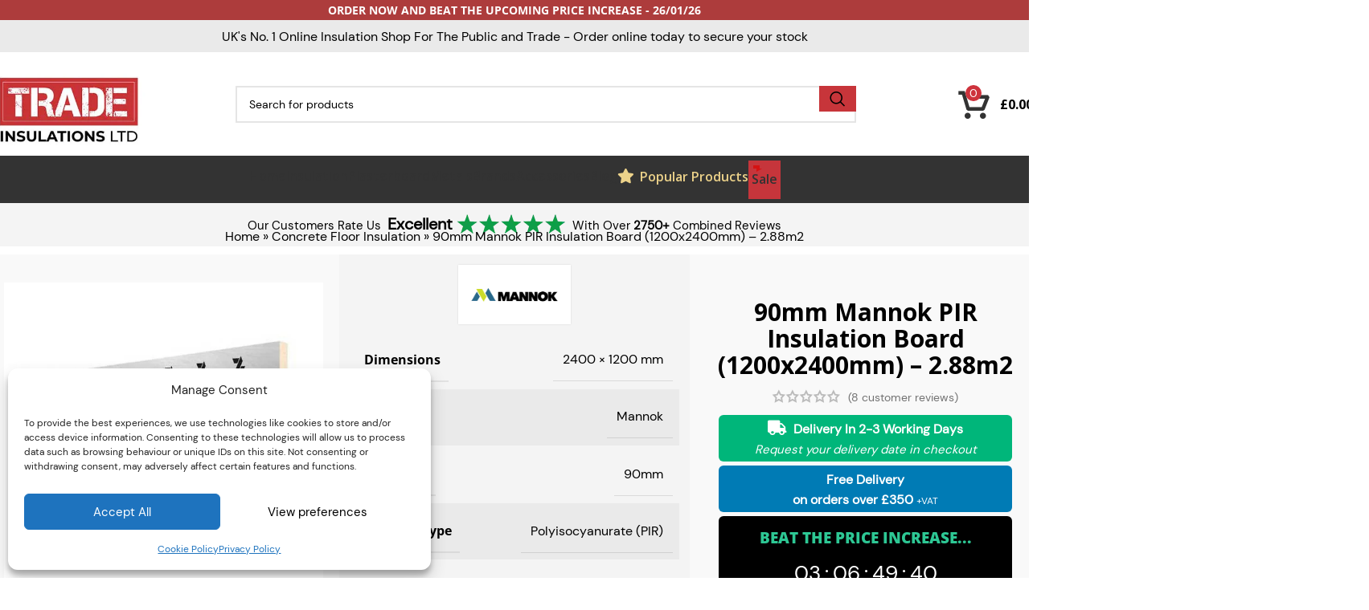

--- FILE ---
content_type: text/html; charset=UTF-8
request_url: https://www.tradeinsulations.co.uk/product/90mm-mannok-pir-insulation-board-1200x2400mm/
body_size: 53665
content:
<!DOCTYPE html><html lang="en-GB" prefix="og: https://ogp.me/ns#"><head><meta charset="UTF-8"><link rel="preconnect" href="https://fonts.gstatic.com/" crossorigin /><link rel="profile" href="https://gmpg.org/xfn/11"><link rel="pingback" href="https://www.tradeinsulations.co.uk/xmlrpc.php"><style>img:is([sizes="auto" i], [sizes^="auto," i]) { contain-intrinsic-size: 3000px 1500px }</style><title>90mm Mannok PIR Insulation Board (1200x2400mm) - 2.88m2 - Trade Insulations</title><meta name="description" content="This multi purpose PIR board is a popular product. 90mm Mannok insulation boards are made from PIR and have a coverage of 2.88m2 per sheet."/><meta name="robots" content="follow, index, max-snippet:-1, max-video-preview:-1, max-image-preview:large"/><link rel="canonical" href="https://www.tradeinsulations.co.uk/product/90mm-mannok-pir-insulation-board-1200x2400mm/" /><meta property="og:locale" content="en_GB" /><meta property="og:type" content="product" /><meta property="og:title" content="90mm Mannok PIR Insulation Board (1200x2400mm) - 2.88m2 - Trade Insulations" /><meta property="og:description" content="This multi purpose PIR board is a popular product. 90mm Mannok insulation boards are made from PIR and have a coverage of 2.88m2 per sheet." /><meta property="og:url" content="https://www.tradeinsulations.co.uk/product/90mm-mannok-pir-insulation-board-1200x2400mm/" /><meta property="og:site_name" content="Trade Insulations" /><meta property="og:updated_time" content="2025-11-27T08:43:45+00:00" /><meta property="og:image" content="https://www.tradeinsulations.co.uk/wp-content/uploads/2021/04/mannok.jpg" /><meta property="og:image:secure_url" content="https://www.tradeinsulations.co.uk/wp-content/uploads/2021/04/mannok.jpg" /><meta property="og:image:width" content="595" /><meta property="og:image:height" content="595" /><meta property="og:image:alt" content="Mannok Insulation Board" /><meta property="og:image:type" content="image/jpeg" /><meta property="product:brand" content="Mannok" /><meta property="product:price:amount" content="25.45" /><meta property="product:price:currency" content="GBP" /><meta property="product:availability" content="instock" /><meta name="twitter:card" content="summary_large_image" /><meta name="twitter:title" content="90mm Mannok PIR Insulation Board (1200x2400mm) - 2.88m2 - Trade Insulations" /><meta name="twitter:description" content="This multi purpose PIR board is a popular product. 90mm Mannok insulation boards are made from PIR and have a coverage of 2.88m2 per sheet." /><meta name="twitter:image" content="https://www.tradeinsulations.co.uk/wp-content/uploads/2021/04/mannok.jpg" /><meta name="twitter:label1" content="Price" /><meta name="twitter:data1" content="&pound;25.45" /><meta name="twitter:label2" content="Availability" /><meta name="twitter:data2" content="In stock" /> <script type="application/ld+json" class="rank-math-schema">{"@context":"https://schema.org","@graph":[{"@type":"Organization","@id":"https://www.tradeinsulations.co.uk/#organization","name":"Trade Insulations","sameAs":["https://www.facebook.com/tradeinsulationsltd/"],"logo":{"@type":"ImageObject","@id":"https://www.tradeinsulations.co.uk/#logo","url":"https://www.tradeinsulations.co.uk/wp-content/uploads/2022/07/trade-mobile-logo.png","contentUrl":"https://www.tradeinsulations.co.uk/wp-content/uploads/2022/07/trade-mobile-logo.png","caption":"Trade Insulations","inLanguage":"en-GB","width":"200","height":"120"}},{"@type":"WebSite","@id":"https://www.tradeinsulations.co.uk/#website","url":"https://www.tradeinsulations.co.uk","name":"Trade Insulations","publisher":{"@id":"https://www.tradeinsulations.co.uk/#organization"},"inLanguage":"en-GB"},{"@type":"ImageObject","@id":"https://www.tradeinsulations.co.uk/wp-content/uploads/2021/04/mannok.jpg","url":"https://www.tradeinsulations.co.uk/wp-content/uploads/2021/04/mannok.jpg","width":"595","height":"595","caption":"Mannok Insulation Board","inLanguage":"en-GB"},{"@type":"BreadcrumbList","@id":"https://www.tradeinsulations.co.uk/product/90mm-mannok-pir-insulation-board-1200x2400mm/#breadcrumb","itemListElement":[{"@type":"ListItem","position":"1","item":{"@id":"https://www.tradeinsulations.co.uk","name":"Home"}},{"@type":"ListItem","position":"2","item":{"@id":"https://www.tradeinsulations.co.uk/insulation/application/floor-insulation/concrete-floor-insulation/","name":"Concrete Floor Insulation"}},{"@type":"ListItem","position":"3","item":{"@id":"https://www.tradeinsulations.co.uk/product/90mm-mannok-pir-insulation-board-1200x2400mm/","name":"90mm Mannok PIR Insulation Board (1200x2400mm) &#8211; 2.88m2"}}]},{"@type":"ItemPage","@id":"https://www.tradeinsulations.co.uk/product/90mm-mannok-pir-insulation-board-1200x2400mm/#webpage","url":"https://www.tradeinsulations.co.uk/product/90mm-mannok-pir-insulation-board-1200x2400mm/","name":"90mm Mannok PIR Insulation Board (1200x2400mm) - 2.88m2 - Trade Insulations","datePublished":"2022-03-23T15:23:30+00:00","dateModified":"2025-11-27T08:43:45+00:00","isPartOf":{"@id":"https://www.tradeinsulations.co.uk/#website"},"primaryImageOfPage":{"@id":"https://www.tradeinsulations.co.uk/wp-content/uploads/2021/04/mannok.jpg"},"inLanguage":"en-GB","breadcrumb":{"@id":"https://www.tradeinsulations.co.uk/product/90mm-mannok-pir-insulation-board-1200x2400mm/#breadcrumb"}},{"@type":"Product","brand":{"@type":"Brand","name":"Mannok"},"name":"90mm Mannok PIR Insulation Board (1200x2400mm) - 2.88m2 - Trade Insulations","description":"This multi purpose PIR board is a popular product. 90mm Mannok insulation boards are made from PIR and have a coverage of 2.88m2 per sheet.","sku":"quinn90mm-1","category":"Application &gt; Floor Insulation &gt; Concrete Floor Insulation","mainEntityOfPage":{"@id":"https://www.tradeinsulations.co.uk/product/90mm-mannok-pir-insulation-board-1200x2400mm/#webpage"},"height":{"@type":"QuantitativeValue","unitCode":"MMT"},"width":{"@type":"QuantitativeValue","unitCode":"MMT","value":"1200"},"depth":{"@type":"QuantitativeValue","unitCode":"MMT","value":"2400"},"image":[{"@type":"ImageObject","url":"https://www.tradeinsulations.co.uk/wp-content/uploads/2021/04/mannok.jpg","height":"595","width":"595"},{"@type":"ImageObject","url":"https://www.tradeinsulations.co.uk/wp-content/uploads/2022/03/mannok-insulation-boards.jpg","height":"750","width":"750"}],"aggregateRating":{"@type":"AggregateRating","ratingValue":"5.00","bestRating":"5","ratingCount":"8","reviewCount":"8"},"review":[{"@type":"Review","@id":"https://www.tradeinsulations.co.uk/product/90mm-mannok-pir-insulation-board-1200x2400mm/#li-comment-95836","description":"Very happy with the product and service","datePublished":"2025-02-22 22:22:05","reviewRating":{"@type":"Rating","ratingValue":"5","bestRating":"5","worstRating":"1"},"author":{"@type":"Person","name":"Zola"}},{"@type":"Review","@id":"https://www.tradeinsulations.co.uk/product/90mm-mannok-pir-insulation-board-1200x2400mm/#li-comment-84926","description":"The foil facing is durable and doesn't peel off easily, which is a big plus on site.","datePublished":"2025-01-23 20:53:14","reviewRating":{"@type":"Rating","ratingValue":"5","bestRating":"5","worstRating":"1"},"author":{"@type":"Person","name":"Chloe"}},{"@type":"Review","@id":"https://www.tradeinsulations.co.uk/product/90mm-mannok-pir-insulation-board-1200x2400mm/#li-comment-82131","description":"Cutting and shaping is straightforward\u2014great for DIY projects","datePublished":"2025-01-04 07:19:50","reviewRating":{"@type":"Rating","ratingValue":"5","bestRating":"5","worstRating":"1"},"author":{"@type":"Person","name":"Chipo"}},{"@type":"Review","@id":"https://www.tradeinsulations.co.uk/product/90mm-mannok-pir-insulation-board-1200x2400mm/#li-comment-69469","description":"This was great value for money ","datePublished":"2024-08-27 10:38:44","reviewRating":{"@type":"Rating","ratingValue":"5","bestRating":"5","worstRating":"1"},"author":{"@type":"Person","name":"Elias"}},{"@type":"Review","@id":"https://www.tradeinsulations.co.uk/product/90mm-mannok-pir-insulation-board-1200x2400mm/#li-comment-69479","description":"Thanks ","datePublished":"2024-08-21 07:36:58","reviewRating":{"@type":"Rating","ratingValue":"5","bestRating":"5","worstRating":"1"},"author":{"@type":"Person","name":"Daniil"}},{"@type":"Review","@id":"https://www.tradeinsulations.co.uk/product/90mm-mannok-pir-insulation-board-1200x2400mm/#li-comment-54084","description":"Great product! These insulation boards helped reduce noise and keep my home cozy all year round.","datePublished":"2024-04-05 15:17:24","reviewRating":{"@type":"Rating","ratingValue":"5","bestRating":"5","worstRating":"1"},"author":{"@type":"Person","name":"Liam"}},{"@type":"Review","@id":"https://www.tradeinsulations.co.uk/product/90mm-mannok-pir-insulation-board-1200x2400mm/#li-comment-52202","description":"Great product for DIY insulation projects.","datePublished":"2024-01-26 20:32:35","reviewRating":{"@type":"Rating","ratingValue":"5","bestRating":"5","worstRating":"1"},"author":{"@type":"Person","name":"Anthony"}},{"@type":"Review","@id":"https://www.tradeinsulations.co.uk/product/90mm-mannok-pir-insulation-board-1200x2400mm/#li-comment-31675","description":"Delivery was quick and followed up by the team.","datePublished":"2023-07-03 23:52:31","reviewRating":{"@type":"Rating","ratingValue":"5","bestRating":"5","worstRating":"1"},"author":{"@type":"Person","name":"Mrs Diane Vreil"}}],"offers":{"@type":"Offer","price":"25.45","priceCurrency":"GBP","priceValidUntil":"2027-12-31","availability":"http://schema.org/InStock","itemCondition":"NewCondition","url":"https://www.tradeinsulations.co.uk/product/90mm-mannok-pir-insulation-board-1200x2400mm/","seller":{"@type":"Organization","@id":"https://www.tradeinsulations.co.uk/","name":"Trade Insulations","url":"https://www.tradeinsulations.co.uk","logo":"https://www.tradeinsulations.co.uk/wp-content/uploads/2022/07/trade-mobile-logo.png"},"priceSpecification":{"price":"25.45","priceCurrency":"GBP","valueAddedTaxIncluded":"false"}},"additionalProperty":[{"@type":"PropertyValue","name":"pa_brand","value":"Mannok"},{"@type":"PropertyValue","name":"pa_thickness","value":"90mm"},{"@type":"PropertyValue","name":"pa_material-type","value":"Polyisocyanurate (PIR)"},{"@type":"PropertyValue","name":"pa_pieces-per-pack","value":"1"},{"@type":"PropertyValue","name":"pa_sales-unit","value":"Board"},{"@type":"PropertyValue","name":"pa_unit-coverage","value":"2.88m2"},{"@type":"PropertyValue","name":"pa_manufacturers-reference","value":"Mannok90"},{"@type":"PropertyValue","name":"pa_thermal-conductivity","value":"0.022W/mK"},{"@type":"PropertyValue","name":"pa_density","value":"31kg/m3"},{"@type":"PropertyValue","name":"pa_fire-rating","value":"Euroclass F"},{"@type":"PropertyValue","name":"pa_edge","value":"Square"},{"@type":"PropertyValue","name":"pa_facing","value":"Low Emissivity Foil"},{"@type":"PropertyValue","name":"pa_weight-kg-m2","value":"3.31kg/m2"},{"@type":"PropertyValue","name":"pa_product-range","value":"Mannok PIR Insulation Boards"}],"@id":"https://www.tradeinsulations.co.uk/product/90mm-mannok-pir-insulation-board-1200x2400mm/#richSnippet"}]}</script>  <script type='application/javascript'  id='pys-version-script'>console.log('PixelYourSite Free version 11.1.4.1');</script> <link rel='dns-prefetch' href='//www.googletagmanager.com' /><link rel='dns-prefetch' href='//fonts.googleapis.com' /><link rel="alternate" type="application/rss+xml" title="Trade Insulations &raquo; Feed" href="https://www.tradeinsulations.co.uk/feed/" /><link rel="alternate" type="application/rss+xml" title="Trade Insulations &raquo; Comments Feed" href="https://www.tradeinsulations.co.uk/comments/feed/" /><link rel="alternate" type="application/rss+xml" title="Trade Insulations &raquo; 90mm Mannok PIR Insulation Board (1200x2400mm) &#8211; 2.88m2 Comments Feed" href="https://www.tradeinsulations.co.uk/product/90mm-mannok-pir-insulation-board-1200x2400mm/feed/" /> <script>WebFontConfig={google:{families:["Lato:300,400,700,900","Montserrat","Material Icons","Open Sans:400,600,700&display=swap"]}};if ( typeof WebFont === "object" && typeof WebFont.load === "function" ) { WebFont.load( WebFontConfig ); }</script><script data-optimized="1" src="https://www.tradeinsulations.co.uk/wp-content/plugins/litespeed-cache/assets/js/webfontloader.min.js"></script><link rel="preload" as="image" href="https://www.tradeinsulations.co.uk/wp-content/uploads/2021/04/mannok.jpg.webp"><link rel="preload" as="image" href="https://www.tradeinsulations.co.uk/wp-content/uploads/2021/10/mannok.png.webp"><link rel="preload" as="image" href="https://www.tradeinsulations.co.uk/wp-content/uploads/2025/07/visa.svg"><link rel="preload" as="image" href="https://www.tradeinsulations.co.uk/wp-content/uploads/2025/07/visa.svg"><link data-optimized="1" rel='stylesheet' id='ets_woo_qa_style_css-css' href='https://www.tradeinsulations.co.uk/wp-content/litespeed/css/ac0ac4f5b272d620951d1c89f28c494e.css?ver=47d41' type='text/css' media='all' /><link data-optimized="1" rel='stylesheet' id='wobd-fontawesome-style-css' href='https://www.tradeinsulations.co.uk/wp-content/litespeed/css/cb21a4cd3d6fd15229995d718420f454.css?ver=a0531' type='text/css' media='all' /><link data-optimized="1" rel='stylesheet' id='wobd-fontawesome1-style-css' href='https://www.tradeinsulations.co.uk/wp-content/litespeed/css/1a5bb6e7d7aeaa00a7bf84c0a6c73ace.css?ver=62c7d' type='text/css' media='all' /><link data-optimized="1" rel='stylesheet' id='wobd-fa-brands-style-css' href='https://www.tradeinsulations.co.uk/wp-content/litespeed/css/1d379990c6edb9f0134119173b60ec2c.css?ver=5a28f' type='text/css' media='all' /><link data-optimized="1" rel='stylesheet' id='wobd-fa-regular-style-css' href='https://www.tradeinsulations.co.uk/wp-content/litespeed/css/21fa126cb7d5e917d194495c8b168d96.css?ver=7d252' type='text/css' media='all' /><link data-optimized="1" rel='stylesheet' id='wobd-fa-solid-style-css' href='https://www.tradeinsulations.co.uk/wp-content/litespeed/css/72a03658e6c7b7f60ee0c9fd5cc60ee2.css?ver=13e9c' type='text/css' media='all' /><link data-optimized="1" rel='stylesheet' id='wobd-tooltip-style-css' href='https://www.tradeinsulations.co.uk/wp-content/litespeed/css/4410297b71bf14a09f8630ed69fc622c.css?ver=9d8b0' type='text/css' media='all' /><link data-optimized="1" rel='stylesheet' id='elegant-icons-css' href='https://www.tradeinsulations.co.uk/wp-content/litespeed/css/dcdff93fdd77b9a53a2da3662614a39d.css?ver=17496' type='text/css' media='all' /><link data-optimized="1" rel='stylesheet' id='linear-style-css' href='https://www.tradeinsulations.co.uk/wp-content/litespeed/css/b6e6cd2b43fc8b137042f8bbddb02821.css?ver=1d724' type='text/css' media='all' /><link data-optimized="1" rel='stylesheet' id='wobd-frontend-style-css' href='https://www.tradeinsulations.co.uk/wp-content/litespeed/css/ccda5adfb14327a9608647cafc5093a3.css?ver=b7b44' type='text/css' media='all' /><style id='woocommerce-inline-inline-css' type='text/css'>.woocommerce form .form-row .required { visibility: visible; }</style><link data-optimized="1" rel='stylesheet' id='cmplz-general-css' href='https://www.tradeinsulations.co.uk/wp-content/litespeed/css/433ec4cdd34c756a12fd9c6c187d8edb.css?ver=3a738' type='text/css' media='all' /><link data-optimized="1" rel='stylesheet' id='wooac-feather-css' href='https://www.tradeinsulations.co.uk/wp-content/litespeed/css/078f1fa46341ea3596856ce191f63347.css?ver=c5eaf' type='text/css' media='all' /><link data-optimized="1" rel='stylesheet' id='magnific-popup-css' href='https://www.tradeinsulations.co.uk/wp-content/litespeed/css/53e5ab0d0fce7383befe7d4a38603ef5.css?ver=a11f6' type='text/css' media='all' /><link data-optimized="1" rel='stylesheet' id='wooac-frontend-css' href='https://www.tradeinsulations.co.uk/wp-content/litespeed/css/17cd1b41a8392d66830621110cbbadb1.css?ver=5b214' type='text/css' media='all' /><link data-optimized="1" rel='stylesheet' id='hint-css' href='https://www.tradeinsulations.co.uk/wp-content/litespeed/css/ddfcf7b5c0cd5a889f9482c48b60ab00.css?ver=cf6af' type='text/css' media='all' /><link data-optimized="1" rel='stylesheet' id='wpclv-frontend-css' href='https://www.tradeinsulations.co.uk/wp-content/litespeed/css/486337d07aa680142e554e8eda5f279d.css?ver=ce219' type='text/css' media='all' /><link data-optimized="1" rel='stylesheet' id='brands-styles-css' href='https://www.tradeinsulations.co.uk/wp-content/litespeed/css/57e4f69eb5d05f93c8134c50900d5868.css?ver=b744b' type='text/css' media='all' /><link data-optimized="1" rel='stylesheet' id='se_styles-css' href='https://www.tradeinsulations.co.uk/wp-content/litespeed/css/6bfa6943274c08aeb2c38b24997b3ed6.css?ver=9e8cc' type='text/css' media='' /><link data-optimized="1" rel='stylesheet' id='hurrytimer-css' href='https://www.tradeinsulations.co.uk/wp-content/litespeed/css/7279835a44abf0fe008a26ce0616f374.css?ver=9899e' type='text/css' media='all' /><link data-optimized="1" rel='stylesheet' id='js_composer_front-css' href='https://www.tradeinsulations.co.uk/wp-content/litespeed/css/3253c7ccb186fa3e071133fa36a2ff73.css?ver=cd405' type='text/css' media='all' /><link data-optimized="1" rel='stylesheet' id='vc_font_awesome_5_shims-css' href='https://www.tradeinsulations.co.uk/wp-content/litespeed/css/a888216781ac5c276c208992efddcdb0.css?ver=586df' type='text/css' media='all' /><link data-optimized="1" rel='stylesheet' id='woodmart-style-css' href='https://www.tradeinsulations.co.uk/wp-content/litespeed/css/71c3e809033425487e643888a83140e4.css?ver=75dbe' type='text/css' media='all' /><link data-optimized="1" rel='stylesheet' id='wd-helpers-wpb-elem-css' href='https://www.tradeinsulations.co.uk/wp-content/litespeed/css/d9cd9ae2e11c953fd0cbfef097f6a1c6.css?ver=8124d' type='text/css' media='all' /><link data-optimized="1" rel='stylesheet' id='wd-widget-wd-recent-posts-css' href='https://www.tradeinsulations.co.uk/wp-content/litespeed/css/5adeec3b7d3e63da365db69fc0ad8fcc.css?ver=15963' type='text/css' media='all' /><link data-optimized="1" rel='stylesheet' id='wd-widget-nav-css' href='https://www.tradeinsulations.co.uk/wp-content/litespeed/css/9a7d48757727e4923362a5622b8f9e35.css?ver=50265' type='text/css' media='all' /><link data-optimized="1" rel='stylesheet' id='wd-widget-product-cat-css' href='https://www.tradeinsulations.co.uk/wp-content/litespeed/css/edd72b7379941e80f2c95c859b33b0e5.css?ver=009c6' type='text/css' media='all' /><link data-optimized="1" rel='stylesheet' id='wd-widget-layered-nav-stock-status-css' href='https://www.tradeinsulations.co.uk/wp-content/litespeed/css/b4323e29d1ba80dbe852a9fc2799a68d.css?ver=a1396' type='text/css' media='all' /><link data-optimized="1" rel='stylesheet' id='wd-wpbakery-base-css' href='https://www.tradeinsulations.co.uk/wp-content/litespeed/css/3a31702e821adf82e61369385b80a39a.css?ver=8323e' type='text/css' media='all' /><link data-optimized="1" rel='stylesheet' id='wd-wpbakery-base-deprecated-css' href='https://www.tradeinsulations.co.uk/wp-content/litespeed/css/f92811962f82bfb862eab6241df5dc4e.css?ver=3ffa9' type='text/css' media='all' /><link data-optimized="1" rel='stylesheet' id='wd-woocommerce-base-css' href='https://www.tradeinsulations.co.uk/wp-content/litespeed/css/77d145725c46a70312b92c3b3a39d167.css?ver=31be1' type='text/css' media='all' /><link data-optimized="1" rel='stylesheet' id='wd-mod-star-rating-css' href='https://www.tradeinsulations.co.uk/wp-content/litespeed/css/5ed3489884e5d718415517e704347707.css?ver=c0d63' type='text/css' media='all' /><link data-optimized="1" rel='stylesheet' id='wd-woo-el-track-order-css' href='https://www.tradeinsulations.co.uk/wp-content/litespeed/css/36b755693c0945bc875e3bfc496b296b.css?ver=84fa4' type='text/css' media='all' /><link data-optimized="1" rel='stylesheet' id='wd-woocommerce-block-notices-css' href='https://www.tradeinsulations.co.uk/wp-content/litespeed/css/ba061ed784c12f5444fa10e46f5b3687.css?ver=a0b94' type='text/css' media='all' /><link data-optimized="1" rel='stylesheet' id='wd-woo-mod-quantity-css' href='https://www.tradeinsulations.co.uk/wp-content/litespeed/css/7c0b09c17b7dcee373476bfd8d5d7442.css?ver=19c9d' type='text/css' media='all' /><link data-optimized="1" rel='stylesheet' id='wd-woo-single-prod-el-base-css' href='https://www.tradeinsulations.co.uk/wp-content/litespeed/css/71030d4a8941790205dcf4ffcec02cc0.css?ver=4cd28' type='text/css' media='all' /><link data-optimized="1" rel='stylesheet' id='wd-woo-mod-stock-status-css' href='https://www.tradeinsulations.co.uk/wp-content/litespeed/css/035e0bfebb5c2903ae9fb53173a86deb.css?ver=9d617' type='text/css' media='all' /><link data-optimized="1" rel='stylesheet' id='wd-woo-opt-hide-larger-price-css' href='https://www.tradeinsulations.co.uk/wp-content/litespeed/css/fd1aa08c0030a1b6cc6f035d712c1295.css?ver=e6279' type='text/css' media='all' /><link data-optimized="1" rel='stylesheet' id='wd-woo-mod-shop-attributes-css' href='https://www.tradeinsulations.co.uk/wp-content/litespeed/css/aea0d86a5caa1a1c20e198d90e42a603.css?ver=3d42f' type='text/css' media='all' /><link data-optimized="1" rel='stylesheet' id='wd-opt-carousel-disable-css' href='https://www.tradeinsulations.co.uk/wp-content/litespeed/css/beddc212c13bfd9b278ac84d27045c1b.css?ver=8262b' type='text/css' media='all' /><link data-optimized="1" rel='stylesheet' id='wd-header-base-css' href='https://www.tradeinsulations.co.uk/wp-content/litespeed/css/b52828cf002508af466e8f9a362695c4.css?ver=9dfd7' type='text/css' media='all' /><link data-optimized="1" rel='stylesheet' id='wd-mod-tools-css' href='https://www.tradeinsulations.co.uk/wp-content/litespeed/css/b3cc95a2a6c9f6d382e0e71bc6565937.css?ver=9a848' type='text/css' media='all' /><link data-optimized="1" rel='stylesheet' id='wd-header-elements-base-css' href='https://www.tradeinsulations.co.uk/wp-content/litespeed/css/6ffa02c937e141c0d307c12dc2a5038b.css?ver=c7888' type='text/css' media='all' /><link data-optimized="1" rel='stylesheet' id='wd-header-search-css' href='https://www.tradeinsulations.co.uk/wp-content/litespeed/css/73f116f7252177bd4f61f95c2a952837.css?ver=a95ff' type='text/css' media='all' /><link data-optimized="1" rel='stylesheet' id='wd-header-search-form-css' href='https://www.tradeinsulations.co.uk/wp-content/litespeed/css/02c73ef0758942855393d64317c2f436.css?ver=3018f' type='text/css' media='all' /><link data-optimized="1" rel='stylesheet' id='wd-wd-search-results-css' href='https://www.tradeinsulations.co.uk/wp-content/litespeed/css/88bca70e0a39e9f0367179abc82c0733.css?ver=11807' type='text/css' media='all' /><link data-optimized="1" rel='stylesheet' id='wd-wd-search-form-css' href='https://www.tradeinsulations.co.uk/wp-content/litespeed/css/a9378dbe3643a1262afa2349aff8d4f3.css?ver=a2735' type='text/css' media='all' /><link data-optimized="1" rel='stylesheet' id='wd-header-cart-css' href='https://www.tradeinsulations.co.uk/wp-content/litespeed/css/71e9ae3f582b9d043a592653452d0033.css?ver=58c7c' type='text/css' media='all' /><link data-optimized="1" rel='stylesheet' id='wd-widget-shopping-cart-css' href='https://www.tradeinsulations.co.uk/wp-content/litespeed/css/36706d12ab3ff5e0a5cf607728c602d3.css?ver=c3f5a' type='text/css' media='all' /><link data-optimized="1" rel='stylesheet' id='wd-widget-product-list-css' href='https://www.tradeinsulations.co.uk/wp-content/litespeed/css/dac846225d996879f5c4341a8381a38d.css?ver=4777e' type='text/css' media='all' /><link data-optimized="1" rel='stylesheet' id='wd-header-mobile-nav-dropdown-css' href='https://www.tradeinsulations.co.uk/wp-content/litespeed/css/4a1633c79d4b37e6d4c6105bd14bd80e.css?ver=03a98' type='text/css' media='all' /><link data-optimized="1" rel='stylesheet' id='wd-mod-nav-menu-label-css' href='https://www.tradeinsulations.co.uk/wp-content/litespeed/css/ad88a59c21d0c74e3d12447f314c134b.css?ver=e0338' type='text/css' media='all' /><link data-optimized="1" rel='stylesheet' id='wd-woo-single-prod-builder-css' href='https://www.tradeinsulations.co.uk/wp-content/litespeed/css/02179b46d7e02620e953b67a07ec5964.css?ver=dfc52' type='text/css' media='all' /><link data-optimized="1" rel='stylesheet' id='wd-woo-single-prod-el-gallery-css' href='https://www.tradeinsulations.co.uk/wp-content/litespeed/css/5a979749ac7539e018f9c12798116f91.css?ver=cfb1d' type='text/css' media='all' /><link data-optimized="1" rel='stylesheet' id='wd-swiper-css' href='https://www.tradeinsulations.co.uk/wp-content/litespeed/css/a5da3d3c1c01f49f8e33635039f078c0.css?ver=100fa' type='text/css' media='all' /><link data-optimized="1" rel='stylesheet' id='wd-woo-mod-product-labels-css' href='https://www.tradeinsulations.co.uk/wp-content/litespeed/css/a57c8326d9b28a0ef49f6c227c081106.css?ver=a7744' type='text/css' media='all' /><link data-optimized="1" rel='stylesheet' id='wd-woo-mod-product-labels-round-css' href='https://www.tradeinsulations.co.uk/wp-content/litespeed/css/926981ccca7e8ce0b99473183edb35da.css?ver=bf387' type='text/css' media='all' /><link data-optimized="1" rel='stylesheet' id='wd-swiper-arrows-css' href='https://www.tradeinsulations.co.uk/wp-content/litespeed/css/f7c4c7eda6657149775ad1afff0181c5.css?ver=39360' type='text/css' media='all' /><link data-optimized="1" rel='stylesheet' id='wd-mod-comments-css' href='https://www.tradeinsulations.co.uk/wp-content/litespeed/css/e102d859fdecdd632dab612af0d75cad.css?ver=b6bb3' type='text/css' media='all' /><link data-optimized="1" rel='stylesheet' id='wd-woo-single-prod-el-reviews-css' href='https://www.tradeinsulations.co.uk/wp-content/litespeed/css/168ecc44c79a240309c3f568effbc66e.css?ver=ecb0a' type='text/css' media='all' /><link data-optimized="1" rel='stylesheet' id='wd-woo-single-prod-el-reviews-style-1-css' href='https://www.tradeinsulations.co.uk/wp-content/litespeed/css/60b72b93cf3738f4685423b6e7cb06b2.css?ver=d3975' type='text/css' media='all' /><link data-optimized="1" rel='stylesheet' id='wd-tabs-css' href='https://www.tradeinsulations.co.uk/wp-content/litespeed/css/7bbe5aafec49600cde0b5fd899d4573e.css?ver=be736' type='text/css' media='all' /><link data-optimized="1" rel='stylesheet' id='wd-woo-single-prod-el-tabs-opt-layout-tabs-css' href='https://www.tradeinsulations.co.uk/wp-content/litespeed/css/53c0e15392c620069ba10f9f30041c99.css?ver=590c3' type='text/css' media='all' /><link data-optimized="1" rel='stylesheet' id='wd-section-title-css' href='https://www.tradeinsulations.co.uk/wp-content/litespeed/css/70523300c4e2b5dc1bc791b21aa57ce4.css?ver=32d88' type='text/css' media='all' /><link data-optimized="1" rel='stylesheet' id='wd-section-title-style-under-and-over-css' href='https://www.tradeinsulations.co.uk/wp-content/litespeed/css/323c77c8657e4f304de7cc47e3f9a3d7.css?ver=e1a09' type='text/css' media='all' /><link data-optimized="1" rel='stylesheet' id='wd-mod-highlighted-text-css' href='https://www.tradeinsulations.co.uk/wp-content/litespeed/css/752e39c1ca60b8c7bd0995a8d65fe741.css?ver=21b60' type='text/css' media='all' /><link data-optimized="1" rel='stylesheet' id='wd-product-loop-css' href='https://www.tradeinsulations.co.uk/wp-content/litespeed/css/fd570d3e9335b2f01469f951112b247d.css?ver=498f3' type='text/css' media='all' /><link data-optimized="1" rel='stylesheet' id='wd-product-loop-quick-css' href='https://www.tradeinsulations.co.uk/wp-content/litespeed/css/a085564297868203672160846122b1a2.css?ver=8a04e' type='text/css' media='all' /><link data-optimized="1" rel='stylesheet' id='wd-woo-mod-add-btn-replace-css' href='https://www.tradeinsulations.co.uk/wp-content/litespeed/css/e23d24ae40f4c7915318721d9b9203d1.css?ver=1b149' type='text/css' media='all' /><link data-optimized="1" rel='stylesheet' id='wd-woo-mod-quantity-overlap-css' href='https://www.tradeinsulations.co.uk/wp-content/litespeed/css/0c0470086ff06a0394fa30add37159dd.css?ver=04489' type='text/css' media='all' /><link data-optimized="1" rel='stylesheet' id='wd-swiper-pagin-css' href='https://www.tradeinsulations.co.uk/wp-content/litespeed/css/be618b02bb05b7abd6c2f7642583de24.css?ver=5e948' type='text/css' media='all' /><link data-optimized="1" rel='stylesheet' id='wd-footer-base-css' href='https://www.tradeinsulations.co.uk/wp-content/litespeed/css/7c82817829a8302e3af1f4e17bc66de0.css?ver=993a1' type='text/css' media='all' /><link data-optimized="1" rel='stylesheet' id='wd-el-subtitle-style-css' href='https://www.tradeinsulations.co.uk/wp-content/litespeed/css/7c03198df05cac9a42d8bd30c838bc8d.css?ver=20e70' type='text/css' media='all' /><link data-optimized="1" rel='stylesheet' id='wd-button-css' href='https://www.tradeinsulations.co.uk/wp-content/litespeed/css/1e8ad5f40b926c7581667d377f86d597.css?ver=c3448' type='text/css' media='all' /><link data-optimized="1" rel='stylesheet' id='xts-style-header_528910-css' href='https://www.tradeinsulations.co.uk/wp-content/litespeed/css/4ac65ae58a104d405b64a57413827f69.css?ver=abf98' type='text/css' media='all' /><link data-optimized="1" rel='stylesheet' id='xts-style-theme_settings_default-css' href='https://www.tradeinsulations.co.uk/wp-content/litespeed/css/12be0720ef2d6c59545955fdab6cab9d.css?ver=f8634' type='text/css' media='all' /> <script data-service="google-analytics" data-category="statistics" type="text/plain" id="google-analytics-opt-out-js-after">/*  */
			var gaProperty = 'G-B231GY21Q1';
			var disableStr = 'ga-disable-' + gaProperty;
			if ( document.cookie.indexOf( disableStr + '=true' ) > -1 ) {
				window[disableStr] = true;
			}
			function gaOptout() {
				document.cookie = disableStr + '=true; expires=Thu, 31 Dec 2099 23:59:59 UTC; path=/';
				window[disableStr] = true;
			}
/*  */</script> <script data-service="google-analytics" data-category="statistics" type="text/plain" async data-cmplz-src="https://www.googletagmanager.com/gtag/js?id=G-B231GY21Q1" id="google-tag-manager-js"></script> <script type="text/javascript" id="google-tag-manager-js-after">/*  */
		window.dataLayer = window.dataLayer || [];
		function gtag(){dataLayer.push(arguments);}
		gtag('js', new Date());
		gtag('set', 'developer_id.dOGY3NW', true);

		gtag('config', 'G-B231GY21Q1', {
			'allow_google_signals': true,
			'link_attribution': true,
			'anonymize_ip': true,
			'linker':{
				'domains': [],
				'allow_incoming': false,
			},
			'custom_map': {
				'dimension1': 'logged_in'
			},
			'logged_in': 'no'
		} );

		
		
/*  */</script> <script type="text/javascript" id="jquery-core-js-extra">/*  */
var pysFacebookRest = {"restApiUrl":"https:\/\/www.tradeinsulations.co.uk\/wp-json\/pys-facebook\/v1\/event","debug":""};
/*  */</script> <script type="text/javascript" src="https://www.tradeinsulations.co.uk/wp-includes/js/jquery/jquery.min.js?ver=3.7.1" id="jquery-core-js"></script> <script data-optimized="1" type="text/javascript" src="https://www.tradeinsulations.co.uk/wp-content/litespeed/js/af35a9233ff962be72ac2d16df01357a.js?ver=234c8" id="wobd-tooltip-script-js"></script> <script data-optimized="1" type="text/javascript" src="https://www.tradeinsulations.co.uk/wp-content/litespeed/js/ca4b656bad7c38a202d8744aaee199ef.js?ver=b9e23" id="wobd-countdown-script-js"></script> <script type="text/javascript" id="wobd-frontend-script-js-extra">/*  */
var wobd_frontend_js_params = {"ajax_url":"https:\/\/www.tradeinsulations.co.uk\/wp-admin\/admin-ajax.php","ajax_nonce":"e940aee85e"};
/*  */</script> <script data-optimized="1" type="text/javascript" src="https://www.tradeinsulations.co.uk/wp-content/litespeed/js/c1e8d146a0cbe8c2ff062c96ec7475d3.js?ver=0987a" id="wobd-frontend-script-js"></script> <script data-optimized="1" type="text/javascript" src="https://www.tradeinsulations.co.uk/wp-content/litespeed/js/0f1bb26c6fa16f7deac2b696e0281284.js?ver=620c3" id="wc-jquery-blockui-js" data-wp-strategy="defer"></script> <script type="text/javascript" id="wc-add-to-cart-js-extra">/*  */
var wc_add_to_cart_params = {"ajax_url":"\/wp-admin\/admin-ajax.php","wc_ajax_url":"\/?wc-ajax=%%endpoint%%","i18n_view_cart":"View basket","cart_url":"https:\/\/www.tradeinsulations.co.uk\/cart\/","is_cart":"","cart_redirect_after_add":"no"};
/*  */</script> <script data-optimized="1" type="text/javascript" src="https://www.tradeinsulations.co.uk/wp-content/litespeed/js/ef63313f171a16cfe42c8c5d36e98ed6.js?ver=d04cf" id="wc-add-to-cart-js" data-wp-strategy="defer"></script> <script data-optimized="1" type="text/javascript" src="https://www.tradeinsulations.co.uk/wp-content/litespeed/js/94e94cf727862fec7ca87d44fa0d69ec.js?ver=d32c3" id="wc-zoom-js" defer="defer" data-wp-strategy="defer"></script> <script type="text/javascript" id="wc-single-product-js-extra">/*  */
var wc_single_product_params = {"i18n_required_rating_text":"Please select a rating","i18n_rating_options":["1 of 5 stars","2 of 5 stars","3 of 5 stars","4 of 5 stars","5 of 5 stars"],"i18n_product_gallery_trigger_text":"View full-screen image gallery","review_rating_required":"yes","flexslider":{"rtl":false,"animation":"slide","smoothHeight":true,"directionNav":false,"controlNav":"thumbnails","slideshow":false,"animationSpeed":500,"animationLoop":false,"allowOneSlide":false},"zoom_enabled":"","zoom_options":[],"photoswipe_enabled":"","photoswipe_options":{"shareEl":false,"closeOnScroll":false,"history":false,"hideAnimationDuration":0,"showAnimationDuration":0},"flexslider_enabled":""};
/*  */</script> <script data-optimized="1" type="text/javascript" src="https://www.tradeinsulations.co.uk/wp-content/litespeed/js/d7faf33094824858dbf616dd4e78b7d8.js?ver=dcdef" id="wc-single-product-js" defer="defer" data-wp-strategy="defer"></script> <script data-optimized="1" type="text/javascript" src="https://www.tradeinsulations.co.uk/wp-content/litespeed/js/6fd116f6706afc618e02f6e36ea9e7dd.js?ver=bece5" id="wc-js-cookie-js" data-wp-strategy="defer"></script> <script data-optimized="1" type="text/javascript" src="https://www.tradeinsulations.co.uk/wp-content/litespeed/js/37d8ff4d5b766319455386d369aa9e9e.js?ver=693f6" id="vc_woocommerce-add-to-cart-js-js"></script> <script data-service="facebook" data-category="marketing" type="text/plain" data-cmplz-src="https://www.tradeinsulations.co.uk/wp-content/plugins/pixelyoursite/dist/scripts/jquery.bind-first-0.2.3.min.js?ver=0.2.3" id="jquery-bind-first-js"></script> <script data-service="facebook" data-category="marketing" type="text/plain" data-cmplz-src="https://www.tradeinsulations.co.uk/wp-content/plugins/pixelyoursite/dist/scripts/js.cookie-2.1.3.min.js?ver=2.1.3" id="js-cookie-pys-js"></script> <script data-service="facebook" data-category="marketing" type="text/plain" data-cmplz-src="https://www.tradeinsulations.co.uk/wp-content/plugins/pixelyoursite/dist/scripts/tld.min.js?ver=2.3.1" id="js-tld-js"></script> <script data-service="facebook" data-category="marketing" type="text/plain" id="pys-js-extra">/*  */
var pysOptions = {"staticEvents":{"facebook":{"woo_view_content":[{"delay":0,"type":"static","name":"ViewContent","pixelIds":["1025417851821737"],"eventID":"ae7a3e71-8309-4d6c-ad3f-ecac2b3b21a8","params":{"content_ids":["10807"],"content_type":"product","content_name":"90mm Mannok PIR Insulation Board (1200x2400mm) - 2.88m2","category_name":"Floor Insulation, Insulation Boards, Mannok, Roof Insulation, Screed Insulation, Wall Insulation, Concrete Floor Insulation, Mannok PIR Insulation Boards, Pitched Roof Insulation","value":"25.45","currency":"GBP","contents":[{"id":"10807","quantity":1}],"product_price":"25.45","page_title":"90mm Mannok PIR Insulation Board (1200x2400mm) - 2.88m2","post_type":"product","post_id":10807,"plugin":"PixelYourSite","user_role":"guest","event_url":"www.tradeinsulations.co.uk\/product\/90mm-mannok-pir-insulation-board-1200x2400mm\/"},"e_id":"woo_view_content","ids":[],"hasTimeWindow":false,"timeWindow":0,"woo_order":"","edd_order":""}],"init_event":[{"delay":0,"type":"static","ajaxFire":false,"name":"PageView","pixelIds":["1025417851821737"],"eventID":"a438cf2c-3a28-4150-8865-ab1f7b8503de","params":{"page_title":"90mm Mannok PIR Insulation Board (1200x2400mm) - 2.88m2","post_type":"product","post_id":10807,"plugin":"PixelYourSite","user_role":"guest","event_url":"www.tradeinsulations.co.uk\/product\/90mm-mannok-pir-insulation-board-1200x2400mm\/"},"e_id":"init_event","ids":[],"hasTimeWindow":false,"timeWindow":0,"woo_order":"","edd_order":""}]}},"dynamicEvents":[],"triggerEvents":[],"triggerEventTypes":[],"facebook":{"pixelIds":["1025417851821737"],"advancedMatching":{"external_id":"bbdbecaddbadeebecfcebbfc"},"advancedMatchingEnabled":true,"removeMetadata":false,"wooVariableAsSimple":false,"serverApiEnabled":true,"wooCRSendFromServer":false,"send_external_id":null,"enabled_medical":false,"do_not_track_medical_param":["event_url","post_title","page_title","landing_page","content_name","categories","category_name","tags"],"meta_ldu":false},"debug":"","siteUrl":"https:\/\/www.tradeinsulations.co.uk","ajaxUrl":"https:\/\/www.tradeinsulations.co.uk\/wp-admin\/admin-ajax.php","ajax_event":"3d9f043136","enable_remove_download_url_param":"1","cookie_duration":"7","last_visit_duration":"60","enable_success_send_form":"","ajaxForServerEvent":"1","ajaxForServerStaticEvent":"1","useSendBeacon":"1","send_external_id":"1","external_id_expire":"180","track_cookie_for_subdomains":"1","google_consent_mode":"1","gdpr":{"ajax_enabled":false,"all_disabled_by_api":false,"facebook_disabled_by_api":false,"analytics_disabled_by_api":false,"google_ads_disabled_by_api":false,"pinterest_disabled_by_api":false,"bing_disabled_by_api":false,"reddit_disabled_by_api":false,"externalID_disabled_by_api":false,"facebook_prior_consent_enabled":true,"analytics_prior_consent_enabled":true,"google_ads_prior_consent_enabled":null,"pinterest_prior_consent_enabled":true,"bing_prior_consent_enabled":true,"cookiebot_integration_enabled":false,"cookiebot_facebook_consent_category":"marketing","cookiebot_analytics_consent_category":"statistics","cookiebot_tiktok_consent_category":"marketing","cookiebot_google_ads_consent_category":"marketing","cookiebot_pinterest_consent_category":"marketing","cookiebot_bing_consent_category":"marketing","consent_magic_integration_enabled":false,"real_cookie_banner_integration_enabled":false,"cookie_notice_integration_enabled":false,"cookie_law_info_integration_enabled":false,"analytics_storage":{"enabled":true,"value":"granted","filter":false},"ad_storage":{"enabled":true,"value":"granted","filter":false},"ad_user_data":{"enabled":true,"value":"granted","filter":false},"ad_personalization":{"enabled":true,"value":"granted","filter":false}},"cookie":{"disabled_all_cookie":false,"disabled_start_session_cookie":false,"disabled_advanced_form_data_cookie":false,"disabled_landing_page_cookie":false,"disabled_first_visit_cookie":false,"disabled_trafficsource_cookie":false,"disabled_utmTerms_cookie":false,"disabled_utmId_cookie":false},"tracking_analytics":{"TrafficSource":"direct","TrafficLanding":"undefined","TrafficUtms":[],"TrafficUtmsId":[]},"GATags":{"ga_datalayer_type":"default","ga_datalayer_name":"dataLayerPYS"},"woo":{"enabled":true,"enabled_save_data_to_orders":false,"addToCartOnButtonEnabled":true,"addToCartOnButtonValueEnabled":true,"addToCartOnButtonValueOption":"price","singleProductId":10807,"removeFromCartSelector":"form.woocommerce-cart-form .remove","addToCartCatchMethod":"add_cart_hook","is_order_received_page":false,"containOrderId":false},"edd":{"enabled":false},"cache_bypass":"1769089374"};
/*  */</script> <script data-service="facebook" data-category="marketing" type="text/plain" data-cmplz-src="https://www.tradeinsulations.co.uk/wp-content/plugins/pixelyoursite/dist/scripts/public.js?ver=11.1.4.1" id="pys-js"></script> <script data-optimized="1" type="text/javascript" src="https://www.tradeinsulations.co.uk/wp-content/litespeed/js/0e15f07f20cf832e19ba87a3c70c4867.js?ver=f84ed" id="wd-device-library-js"></script> <script data-optimized="1" type="text/javascript" src="https://www.tradeinsulations.co.uk/wp-content/litespeed/js/5e9753608022bf112219eb84f1df60a6.js?ver=e2065" id="wd-scrollbar-js"></script> <script></script><link rel="https://api.w.org/" href="https://www.tradeinsulations.co.uk/wp-json/" /><link rel="alternate" title="JSON" type="application/json" href="https://www.tradeinsulations.co.uk/wp-json/wp/v2/product/10807" /><link rel="EditURI" type="application/rsd+xml" title="RSD" href="https://www.tradeinsulations.co.uk/xmlrpc.php?rsd" /><link rel="alternate" title="oEmbed (JSON)" type="application/json+oembed" href="https://www.tradeinsulations.co.uk/wp-json/oembed/1.0/embed?url=https%3A%2F%2Fwww.tradeinsulations.co.uk%2Fproduct%2F90mm-mannok-pir-insulation-board-1200x2400mm%2F" /><link rel="alternate" title="oEmbed (XML)" type="text/xml+oembed" href="https://www.tradeinsulations.co.uk/wp-json/oembed/1.0/embed?url=https%3A%2F%2Fwww.tradeinsulations.co.uk%2Fproduct%2F90mm-mannok-pir-insulation-board-1200x2400mm%2F&#038;format=xml" /><meta name="facebook-domain-verification" content="nxc7ks562n1klji2auy6ms2pyo1goc" />
<style>div.woocommerce-variation-add-to-cart-disabled { display: none ! important; }</style><meta name="ti-site-data" content="[base64]" /><style>.cmplz-hidden {
					display: none !important;
				}</style> <script type="text/plain" data-service="hotjar" data-category="marketing">(function(h,o,t,j,a,r){
			h.hj=h.hj||function(){(h.hj.q=h.hj.q||[]).push(arguments)};
			h._hjSettings={hjid:2811306,hjsv:5};
			a=o.getElementsByTagName('head')[0];
			r=o.createElement('script');r.async=1;
			r.src=t+h._hjSettings.hjid+j+h._hjSettings.hjsv;
			a.appendChild(r);
		})(window,document,'//static.hotjar.com/c/hotjar-','.js?sv=');</script> <style>.woocommerce button[name="update_cart"],
	.woocommerce input[name="update_cart"] {
		display: none;
	}</style><meta name="viewport" content="width=device-width, initial-scale=1"><link rel="preload" as="font" href="https://www.tradeinsulations.co.uk/wp-content/themes/woodmart/fonts/woodmart-font-1-400.woff2?v=8.0.6" type="font/woff2" crossorigin>
<noscript><style>.woocommerce-product-gallery{ opacity: 1 !important; }</style></noscript><meta name="generator" content="Powered by WPBakery Page Builder - drag and drop page builder for WordPress."/><link rel="icon" href="https://www.tradeinsulations.co.uk/wp-content/uploads/2020/11/cropped-logonew-32x32.png" sizes="32x32" /><link rel="icon" href="https://www.tradeinsulations.co.uk/wp-content/uploads/2020/11/cropped-logonew-192x192.png" sizes="192x192" /><link rel="apple-touch-icon" href="https://www.tradeinsulations.co.uk/wp-content/uploads/2020/11/cropped-logonew-180x180.png" /><meta name="msapplication-TileImage" content="https://www.tradeinsulations.co.uk/wp-content/uploads/2020/11/cropped-logonew-270x270.png" /><style></style><noscript><style>.wpb_animate_when_almost_visible { opacity: 1; }</style></noscript></head><div class="top-header-bar"><div class="marquee"><div class="marquee-content"><span class="marquee-item">Order now and beat the upcoming price increase - 26/01/26</span></div></div></div><body data-rsssl=1 data-cmplz=1 class="wp-singular product-template-default single single-product postid-10807 wp-theme-woodmart theme-woodmart woocommerce woocommerce-page woocommerce-no-js single-post-large-image wrapper-wide  categories-accordion-on woodmart-ajax-shop-on hide-larger-price tm-responsive wpb-js-composer js-comp-ver-8.5 vc_responsive"> <script type="text/javascript" id="wd-flicker-fix">// Flicker fix.</script> <div class="website-wrapper"><header class="whb-header whb-header_528910 whb-sticky-shadow whb-scroll-stick whb-sticky-real"><div class="whb-main-header"><div class="whb-row whb-top-bar whb-not-sticky-row whb-with-bg whb-without-border whb-color-dark whb-hidden-mobile whb-flex-equal-sides"><div class="container"><div class="whb-flex-row whb-top-bar-inner"><div class="whb-column whb-col-left whb-visible-lg whb-empty-column"></div><div class="whb-column whb-col-center whb-visible-lg"><div class="wd-header-text reset-last-child ">UK's No. 1 Online Insulation Shop For The Public and Trade - Order online today to secure your stock</div></div><div class="whb-column whb-col-right whb-visible-lg whb-empty-column"></div><div class="whb-column whb-col-mobile whb-hidden-lg whb-empty-column"></div></div></div></div><div class="whb-row whb-general-header whb-not-sticky-row whb-without-bg whb-without-border whb-color-dark whb-flex-flex-middle"><div class="container"><div class="whb-flex-row whb-general-header-inner"><div class="whb-column whb-col-left whb-visible-lg"><div class="site-logo">
<a href="https://www.tradeinsulations.co.uk/" class="wd-logo wd-main-logo" rel="home" aria-label="Site logo">
<img data-lazyloaded="1" src="[data-uri]" width="328" height="171" data-src="https://www.tradeinsulations.co.uk/wp-content/uploads/2024/01/trade-insulation-logo.jpg.webp" class="attachment-full size-full" alt="" style="max-width:191px;" decoding="async" fetchpriority="high" data-srcset="https://www.tradeinsulations.co.uk/wp-content/uploads/2024/01/trade-insulation-logo.jpg.webp 328w, https://www.tradeinsulations.co.uk/wp-content/uploads/2024/01/trade-insulation-logo-300x156.jpg.webp 300w, https://www.tradeinsulations.co.uk/wp-content/uploads/2024/01/trade-insulation-logo-170x89.jpg.webp 170w" data-sizes="(max-width: 328px) 100vw, 328px" /><noscript><img width="328" height="171" src="https://www.tradeinsulations.co.uk/wp-content/uploads/2024/01/trade-insulation-logo.jpg.webp" class="attachment-full size-full" alt="" style="max-width:191px;" decoding="async" fetchpriority="high" srcset="https://www.tradeinsulations.co.uk/wp-content/uploads/2024/01/trade-insulation-logo.jpg.webp 328w, https://www.tradeinsulations.co.uk/wp-content/uploads/2024/01/trade-insulation-logo-300x156.jpg.webp 300w, https://www.tradeinsulations.co.uk/wp-content/uploads/2024/01/trade-insulation-logo-170x89.jpg.webp 170w" sizes="(max-width: 328px) 100vw, 328px" /></noscript>	</a></div></div><div class="whb-column whb-col-center whb-visible-lg"><div class="whb-space-element " style="width:112px;"></div><div class="wd-search-form wd-header-search-form wd-display-form whb-1n1thwwfqucsyd9ojkmt"><form role="search" method="get" class="searchform  wd-style-with-bg wd-cat-style-bordered woodmart-ajax-search" action="https://www.tradeinsulations.co.uk/"  data-thumbnail="1" data-price="1" data-post_type="product" data-count="20" data-sku="0" data-symbols_count="3">
<input type="text" class="s" placeholder="Search for products" value="" name="s" aria-label="Search" title="Search for products" required/>
<input type="hidden" name="post_type" value="product">
<button type="submit" class="searchsubmit">
<span>
Search						</span>
</button></form><div class="search-results-wrapper"><div class="wd-dropdown-results wd-scroll wd-dropdown"><div class="wd-scroll-content"></div></div></div></div><div class="whb-space-element " style="width:112px;"></div></div><div class="whb-column whb-col-right whb-visible-lg"><div class="wd-header-text reset-last-child "></div><div class="whb-space-element " style="width:15px;"></div><div class="wd-header-cart wd-tools-element wd-design-5 wd-event-hover whb-nedhm962r512y1xz9j06">
<a href="https://www.tradeinsulations.co.uk/cart/" title="Shopping cart">
<span class="wd-tools-icon">
<span class="wd-cart-number wd-tools-count">0 <span>items</span></span>
</span>
<span class="wd-tools-text">
<span class="wd-cart-subtotal"><span class="woocommerce-Price-amount amount"><bdi><span class="woocommerce-Price-currencySymbol">&pound;</span>0.00</bdi></span></span>
</span></a><div class="wd-dropdown wd-dropdown-cart"><div class="widget woocommerce widget_shopping_cart"><div class="widget_shopping_cart_content"></div></div></div></div></div><div class="whb-column whb-mobile-left whb-hidden-lg"><div class="wd-tools-element wd-header-mobile-nav wd-style-icon wd-design-1 whb-y6ed7xxw0zxfghbc6p8w">
<a href="#" rel="nofollow" aria-label="Open mobile menu">
<span class="wd-tools-icon">
</span><span class="wd-tools-text">Menu</span></a></div></div><div class="whb-column whb-mobile-center whb-hidden-lg"><div class="site-logo">
<a href="https://www.tradeinsulations.co.uk/" class="wd-logo wd-main-logo" rel="home" aria-label="Site logo">
<img data-lazyloaded="1" src="[data-uri]" width="328" height="171" data-src="https://www.tradeinsulations.co.uk/wp-content/uploads/2024/01/trade-insulation-logo.jpg.webp" class="attachment-full size-full" alt="" style="max-width:126px;" decoding="async" data-srcset="https://www.tradeinsulations.co.uk/wp-content/uploads/2024/01/trade-insulation-logo.jpg.webp 328w, https://www.tradeinsulations.co.uk/wp-content/uploads/2024/01/trade-insulation-logo-300x156.jpg.webp 300w, https://www.tradeinsulations.co.uk/wp-content/uploads/2024/01/trade-insulation-logo-170x89.jpg.webp 170w" data-sizes="(max-width: 328px) 100vw, 328px" /><noscript><img width="328" height="171" src="https://www.tradeinsulations.co.uk/wp-content/uploads/2024/01/trade-insulation-logo.jpg.webp" class="attachment-full size-full" alt="" style="max-width:126px;" decoding="async" srcset="https://www.tradeinsulations.co.uk/wp-content/uploads/2024/01/trade-insulation-logo.jpg.webp 328w, https://www.tradeinsulations.co.uk/wp-content/uploads/2024/01/trade-insulation-logo-300x156.jpg.webp 300w, https://www.tradeinsulations.co.uk/wp-content/uploads/2024/01/trade-insulation-logo-170x89.jpg.webp 170w" sizes="(max-width: 328px) 100vw, 328px" /></noscript>	</a></div></div><div class="whb-column whb-mobile-right whb-hidden-lg"><div class="wd-header-cart wd-tools-element wd-design-5 wd-event-hover whb-trk5sfmvib0ch1s1qbtc">
<a href="https://www.tradeinsulations.co.uk/cart/" title="Shopping cart">
<span class="wd-tools-icon">
<span class="wd-cart-number wd-tools-count">0 <span>items</span></span>
</span>
<span class="wd-tools-text">
<span class="wd-cart-subtotal"><span class="woocommerce-Price-amount amount"><bdi><span class="woocommerce-Price-currencySymbol">&pound;</span>0.00</bdi></span></span>
</span></a><div class="wd-dropdown wd-dropdown-cart"><div class="widget woocommerce widget_shopping_cart"><div class="widget_shopping_cart_content"></div></div></div></div></div></div></div></div><div class="whb-row whb-header-bottom whb-not-sticky-row whb-with-bg whb-without-border whb-color-light whb-flex-equal-sides"><div class="container"><div class="whb-flex-row whb-header-bottom-inner"><div class="whb-column whb-col-left whb-visible-lg whb-empty-column"></div><div class="whb-column whb-col-center whb-visible-lg"><div class="wd-header-nav wd-header-main-nav text-center wd-design-1" role="navigation" aria-label="Main navigation"><ul id="menu-updated-menu" class="menu wd-nav wd-nav-main wd-style-separated wd-gap-s"><li id="menu-item-11034" class="menu-item menu-item-type-post_type menu-item-object-page menu-item-home menu-item-11034 item-level-0 menu-simple-dropdown wd-event-hover" ><a href="https://www.tradeinsulations.co.uk/" class="woodmart-nav-link"><span class="nav-link-text">Home</span></a></li><li id="menu-item-11030" class="menu-item menu-item-type-custom menu-item-object-custom menu-item-11030 item-level-0 menu-mega-dropdown wd-event-hover menu-item-has-children dropdown-load-ajax" style="--wd-dropdown-width: 1025px;"><a href="#" class="woodmart-nav-link"><span class="nav-link-text">Insulation</span></a><div class="wd-dropdown-menu wd-dropdown wd-design-full-width color-scheme-dark"><div class="container wd-entry-content"><div class="dropdown-html-placeholder wd-fill" data-id="22101"></div></div></div></li><li id="menu-item-11031" class="menu-item menu-item-type-custom menu-item-object-custom menu-item-11031 item-level-0 menu-mega-dropdown wd-event-hover menu-item-has-children dropdown-load-ajax" style="--wd-dropdown-width: 1025px;"><a href="/insulation/material/plasterboard/" class="woodmart-nav-link"><span class="nav-link-text">Plasterboard</span></a><div class="wd-dropdown-menu wd-dropdown wd-design-full-width color-scheme-dark"><div class="container wd-entry-content"><div class="dropdown-html-placeholder wd-fill" data-id="22110"></div></div></div></li><li id="menu-item-16783" class="menu-item menu-item-type-custom menu-item-object-custom menu-item-has-children menu-item-16783 item-level-0 menu-simple-dropdown wd-event-hover" ><a href="#" class="woodmart-nav-link"><span class="nav-link-text">Metals</span></a><div class="color-scheme-dark wd-design-default wd-dropdown-menu wd-dropdown"><div class="container wd-entry-content"><ul class="wd-sub-menu color-scheme-dark"><li id="menu-item-16784" class="menu-item menu-item-type-taxonomy menu-item-object-product_cat menu-item-16784 item-level-1 wd-event-hover" ><a href="https://www.tradeinsulations.co.uk/insulation/u-track-metal/" class="woodmart-nav-link">U Track Metal</a></li><li id="menu-item-16785" class="menu-item menu-item-type-taxonomy menu-item-object-product_cat menu-item-16785 item-level-1 wd-event-hover" ><a href="https://www.tradeinsulations.co.uk/insulation/metal-c-stud/" class="woodmart-nav-link">Metal C Stud</a></li><li id="menu-item-16786" class="menu-item menu-item-type-taxonomy menu-item-object-product_cat menu-item-16786 item-level-1 wd-event-hover" ><a href="https://www.tradeinsulations.co.uk/insulation/material/mf-ceiling/" class="woodmart-nav-link">MF Ceiling</a></li></ul></div></div></li><li id="menu-item-11035" class="menu-item menu-item-type-custom menu-item-object-custom menu-item-11035 item-level-0 menu-mega-dropdown wd-event-hover menu-item-has-children dropdown-load-ajax" style="--wd-dropdown-width: 1025px;"><a href="#" class="woodmart-nav-link"><span class="nav-link-text">Brands</span></a><div class="wd-dropdown-menu wd-dropdown wd-design-sized color-scheme-dark"><div class="container wd-entry-content"><div class="dropdown-html-placeholder wd-fill" data-id="12942"></div></div></div></li><li id="menu-item-22105" class="menu-item menu-item-type-custom menu-item-object-custom menu-item-has-children menu-item-22105 item-level-0 menu-simple-dropdown wd-event-hover" ><a href="#" class="woodmart-nav-link"><span class="nav-link-text">Accessories</span></a><div class="color-scheme-dark wd-design-default wd-dropdown-menu wd-dropdown"><div class="container wd-entry-content"><ul class="wd-sub-menu color-scheme-dark"><li id="menu-item-22107" class="menu-item menu-item-type-taxonomy menu-item-object-product_cat menu-item-22107 item-level-1 wd-event-hover" ><a href="https://www.tradeinsulations.co.uk/insulation/material/tape/" class="woodmart-nav-link">Foil Tape</a></li><li id="menu-item-22106" class="menu-item menu-item-type-custom menu-item-object-custom menu-item-22106 item-level-1 wd-event-hover" ><a href="https://www.tradeinsulations.co.uk/product/scrim-tape" class="woodmart-nav-link">Scrim Tape</a></li><li id="menu-item-22108" class="menu-item menu-item-type-taxonomy menu-item-object-product_cat menu-item-22108 item-level-1 wd-event-hover" ><a href="https://www.tradeinsulations.co.uk/insulation/material/plaster-adhesives/" class="woodmart-nav-link">Plaster / Adhesives</a></li><li id="menu-item-22109" class="menu-item menu-item-type-taxonomy menu-item-object-product_cat menu-item-22109 item-level-1 wd-event-hover" ><a href="https://www.tradeinsulations.co.uk/insulation/material/mf-ceiling/" class="woodmart-nav-link">Drylining Metal</a></li></ul></div></div></li><li id="menu-item-11033" class="menu-item menu-item-type-post_type menu-item-object-page menu-item-11033 item-level-0 menu-simple-dropdown wd-event-hover" ><a href="https://www.tradeinsulations.co.uk/blog/" class="woodmart-nav-link"><span class="nav-link-text">Blog</span></a></li><li id="menu-item-13319" class="menu-item menu-item-type-post_type menu-item-object-page menu-item-13319 item-level-0 menu-simple-dropdown wd-event-hover" ><a href="https://www.tradeinsulations.co.uk/insulation-for-sale/" class="woodmart-nav-link"><span class="nav-link-text"><span style="color:#ecd28a;" class="wd-nav-icon fa fa-star"></span><span style="color:#ecd28a;">Popular Products</span></span></a></li><li id="menu-item-14419" class="menu-item menu-item-type-post_type menu-item-object-page menu-item-14419 item-level-0 menu-simple-dropdown wd-event-hover item-with-label item-label-red" ><a href="https://www.tradeinsulations.co.uk/insulation-for-sale/" class="woodmart-nav-link"><span class="nav-link-text">Sale</span><span class="menu-label menu-label-red"></span></a></li></ul></div></div><div class="whb-column whb-col-right whb-visible-lg whb-empty-column"></div><div class="whb-column whb-col-mobile whb-hidden-lg"><div class="wd-search-form wd-header-search-form-mobile wd-display-form whb-01rvtzzksgy4beoo4q7h"><form role="search" method="get" class="searchform  wd-style-with-bg wd-cat-style-bordered woodmart-ajax-search" action="https://www.tradeinsulations.co.uk/"  data-thumbnail="1" data-price="1" data-post_type="product" data-count="20" data-sku="0" data-symbols_count="3">
<input type="text" class="s" placeholder="Search for products" value="" name="s" aria-label="Search" title="Search for products" required/>
<input type="hidden" name="post_type" value="product">
<button type="submit" class="searchsubmit">
<span>
Search						</span>
</button></form><div class="search-results-wrapper"><div class="wd-dropdown-results wd-scroll wd-dropdown"><div class="wd-scroll-content"></div></div></div></div></div></div></div></div></div><div class="review-container"><a href="https://www.google.com/search?q=trade+insulations+reviews&amp;oq=trade+insulations+reviews"><span class="review-link">Our Customers Rate Us</span><span class="review-rating">Excellent</span><img data-lazyloaded="1" src="[data-uri]" width="145" height="29" alt="trade insulations has 5 star reviews" class="review-image" data-src="https://www.tradeinsulations.co.uk/wp-content/uploads/2025/02/trade-insulations-reviews-stars.png.webp" /><noscript><img width="145" height="29" alt="trade insulations has 5 star reviews" class="review-image" src="https://www.tradeinsulations.co.uk/wp-content/uploads/2025/02/trade-insulations-reviews-stars.png.webp" /></noscript><span class="review-text">With Over <span class="review-bold">2750+</span> Combined Reviews</span></a></div></header><div class="wd-page-content main-page-wrapper"><main class="wd-content-layout content-layout-wrapper container wd-builder-on" role="main"><div class="wd-content-area site-content"><div id="product-10807" class="single-product-page entry-content tm-no-options product type-product post-10807 status-publish first instock product_cat-concrete-floor-insulation product_cat-floor-insulation product_cat-insulation-boards product_cat-quinn-therm product_cat-mannok-pir-boards product_cat-pitched-roof-insulation product_cat-roof-insulation product_cat-screed-insulation product_cat-wall-insulation has-post-thumbnail sale taxable shipping-taxable purchasable product-type-simple"><style data-type="vc_shortcodes-custom-css">.vc_custom_1738247252583{margin-top: -25px !important;}.vc_custom_1676298878190{padding-bottom: 2% !important;}.vc_custom_1687444040093{padding-top: 1% !important;}.vc_custom_1675349395442{background-color: #f9f9f9 !important;}.vc_custom_1675689742337{background-color: #f9f9f9 !important;}.vc_custom_1676298903788{padding-top: 3% !important;padding-right: 3% !important;padding-bottom: 3% !important;padding-left: 3% !important;background-color: #f4f4f4 !important;}.vc_custom_1675850682075{padding-right: 3% !important;padding-bottom: 3% !important;padding-left: 3% !important;background-color: #f9f9f9 !important;}.vc_custom_1675686383689{padding-top: 3% !important;padding-right: 3% !important;padding-bottom: 3% !important;padding-left: 3% !important;}.vc_custom_1676299968418{margin-bottom: 50px !important;}.vc_custom_1644506777430{margin-bottom: 40px !important;}.vc_custom_1645196482457{margin-bottom: 10px !important;}.wd-rs-63e0ff0aae611 > .vc_column-inner > .wpb_wrapper{justify-content: center}.wd-rs-63ea4cdb089b0 img{max-width: 120px;}.wd-rs-63ea4ebd608ce div.wd-tab-wrapper:not(:last-child){margin-bottom: 70px;}.wd-rs-63ea4ebd608ce .shop_attributes, .wd-single-attrs.wd-side-hidden .shop_attributes{--wd-attr-col: 1;}@media (max-width: 1199px) { .wd-rs-63ea4ebd608ce div.wd-tab-wrapper:not(:last-child){margin-bottom: 40px;} }@media (max-width: 767px) { .wd-rs-63ea4ebd608ce div.wd-tab-wrapper:not(:last-child){margin-bottom: 30px;}.wd-rs-63ea4ebd608ce .shop_attributes, .wd-single-attrs.wd-side-hidden .shop_attributes{--wd-attr-col: 1;} }@media (max-width: 1199px) {html .wd-rs-63e0f1e05bd77 > .vc_column-inner{padding-top:5% !important;padding-right:5% !important;padding-bottom:5% !important;padding-left:5% !important;}html .wd-rs-63ea4ebd608ce{margin-bottom:30px !important;}html .wd-rs-62052e96bbce4{margin-bottom:30px !important;}}@media (max-width: 767px) {html .wd-rs-63e0f1e05bd77 > .vc_column-inner{padding-top:7% !important;padding-right:7% !important;padding-bottom:7% !important;padding-left:7% !important;}}</style><div class="wpb-content-wrapper"><div class="vc_row wpb_row vc_row-fluid vc_custom_1738247252583 wd-rs-679b8c4a99d68"><div class="wpb_column vc_column_container vc_col-sm-12 text-center wd-rs-660d529c29f3f"><div class="vc_column-inner"><div class="wpb_wrapper"><div class="wpb_text_column wpb_content_element" ><div class="wpb_wrapper"><nav aria-label="breadcrumbs" class="rank-math-breadcrumb"><p><a href="https://www.tradeinsulations.co.uk">Home</a><span class="separator"> &raquo; </span><a href="https://www.tradeinsulations.co.uk/insulation/application/floor-insulation/concrete-floor-insulation/">Concrete Floor Insulation</a><span class="separator"> &raquo; </span><span class="last">90mm Mannok PIR Insulation Board (1200x2400mm) &#8211; 2.88m2</span></p></nav></div></div></div></div></div></div><div class="vc_row wpb_row vc_row-fluid vc_custom_1676298878190 vc_row-o-equal-height vc_row-flex wd-rs-63ea4a77e4cdb"><div class="wpb_column vc_column_container vc_col-sm-4 vc_col-has-fill wd-enabled-flex wd-rs-63e0ff0aae611"><div class="vc_column-inner vc_custom_1675689742337"><div class="wpb_wrapper"><div class="wd-single-gallery wd-wpb wd-rs-63e39e2537c38"><div class="woocommerce-product-gallery woocommerce-product-gallery--with-images woocommerce-product-gallery--columns-4 images wd-has-thumb thumbs-position-bottom images image-action-none"><div class="wd-carousel-container wd-gallery-images"><div class="wd-carousel-inner"><div class="product-labels labels-rounded"><span class="onsale product-label">Sale</span></div><figure class="woocommerce-product-gallery__wrapper wd-carousel wd-grid" data-autoheight="yes" style="--wd-col-lg:1;--wd-col-md:1;--wd-col-sm:1;"><div class="wd-carousel-wrap"><div class="wd-carousel-item"><figure data-thumb="https://www.tradeinsulations.co.uk/wp-content/uploads/2021/04/mannok-300x300.jpg" class="woocommerce-product-gallery__image"><a data-elementor-open-lightbox="no" href="https://www.tradeinsulations.co.uk/wp-content/uploads/2021/04/mannok.jpg"><img decoding="sync" width="595" height="595" src="https://www.tradeinsulations.co.uk/wp-content/uploads/2021/04/mannok.jpg.webp" class="wp-post-image wp-post-image" alt="Mannok Insulation Board" title="mannok" data-caption="" data-src="https://www.tradeinsulations.co.uk/wp-content/uploads/2021/04/mannok.jpg.webp" data-large_image="https://www.tradeinsulations.co.uk/wp-content/uploads/2021/04/mannok.jpg" data-large_image_width="595" data-large_image_height="595" srcset="https://www.tradeinsulations.co.uk/wp-content/uploads/2021/04/mannok.jpg.webp 595w, https://www.tradeinsulations.co.uk/wp-content/uploads/2021/04/mannok-300x300.jpg.webp 300w, https://www.tradeinsulations.co.uk/wp-content/uploads/2021/04/mannok-212x212.jpg.webp 212w, https://www.tradeinsulations.co.uk/wp-content/uploads/2021/04/mannok-39x39.jpg.webp 39w, https://www.tradeinsulations.co.uk/wp-content/uploads/2021/04/mannok-18x18.jpg.webp 18w, https://www.tradeinsulations.co.uk/wp-content/uploads/2021/04/mannok-25x25.jpg.webp 25w, https://www.tradeinsulations.co.uk/wp-content/uploads/2021/04/mannok-170x170.jpg.webp 170w, https://www.tradeinsulations.co.uk/wp-content/uploads/2021/04/mannok-460x460.jpg.webp 460w, https://www.tradeinsulations.co.uk/wp-content/uploads/2021/04/mannok-150x150.jpg.webp 150w, https://www.tradeinsulations.co.uk/wp-content/uploads/2021/04/mannok-100x100.jpg.webp 100w" sizes="(max-width: 595px) 100vw, 595px" fetchpriority="high"/></a></figure></div><div class="wd-carousel-item"><figure data-thumb="https://www.tradeinsulations.co.uk/wp-content/uploads/2022/03/mannok-insulation-boards-300x300.jpg" class="woocommerce-product-gallery__image">
<a data-elementor-open-lightbox="no" href="https://www.tradeinsulations.co.uk/wp-content/uploads/2022/03/mannok-insulation-boards.jpg">
<img decoding="async" width="750" height="750" src="https://www.tradeinsulations.co.uk/wp-content/uploads/2022/03/mannok-insulation-boards.jpg.webp" class="" alt="mannok insulation boards" title="mannok-insulation-boards" data-caption="" data-src="https://www.tradeinsulations.co.uk/wp-content/uploads/2022/03/mannok-insulation-boards.jpg.webp" data-large_image="https://www.tradeinsulations.co.uk/wp-content/uploads/2022/03/mannok-insulation-boards.jpg" data-large_image_width="750" data-large_image_height="750" srcset="https://www.tradeinsulations.co.uk/wp-content/uploads/2022/03/mannok-insulation-boards.jpg.webp 750w, https://www.tradeinsulations.co.uk/wp-content/uploads/2022/03/mannok-insulation-boards-300x300.jpg.webp 300w, https://www.tradeinsulations.co.uk/wp-content/uploads/2022/03/mannok-insulation-boards-212x212.jpg.webp 212w, https://www.tradeinsulations.co.uk/wp-content/uploads/2022/03/mannok-insulation-boards-600x600.jpg.webp 600w, https://www.tradeinsulations.co.uk/wp-content/uploads/2022/03/mannok-insulation-boards-170x170.jpg.webp 170w" sizes="(max-width: 750px) 100vw, 750px" />				</a></figure></div></div></figure><div class="wd-nav-arrows wd-pos-sep wd-hover-1 wd-custom-style wd-icon-1"><div class="wd-btn-arrow wd-prev wd-disabled"><div class="wd-arrow-inner"></div></div><div class="wd-btn-arrow wd-next"><div class="wd-arrow-inner"></div></div></div></div></div><div class="wd-carousel-container wd-gallery-thumb"><div class="wd-carousel-inner"><div class="wd-carousel wd-grid" style="--wd-col-lg:4;--wd-col-md:4;--wd-col-sm:3;"><div class="wd-carousel-wrap"><div class="wd-carousel-item ">
<img data-lazyloaded="1" src="[data-uri]" decoding="async" width="300" height="300" data-src="https://www.tradeinsulations.co.uk/wp-content/uploads/2021/04/mannok-300x300.jpg.webp" class="attachment-300x0 size-300x0" alt="Mannok Insulation Board" data-srcset="https://www.tradeinsulations.co.uk/wp-content/uploads/2021/04/mannok-300x300.jpg.webp 300w, https://www.tradeinsulations.co.uk/wp-content/uploads/2021/04/mannok-212x212.jpg.webp 212w, https://www.tradeinsulations.co.uk/wp-content/uploads/2021/04/mannok-39x39.jpg.webp 39w, https://www.tradeinsulations.co.uk/wp-content/uploads/2021/04/mannok-18x18.jpg.webp 18w, https://www.tradeinsulations.co.uk/wp-content/uploads/2021/04/mannok-25x25.jpg.webp 25w, https://www.tradeinsulations.co.uk/wp-content/uploads/2021/04/mannok-170x170.jpg.webp 170w, https://www.tradeinsulations.co.uk/wp-content/uploads/2021/04/mannok-460x460.jpg.webp 460w, https://www.tradeinsulations.co.uk/wp-content/uploads/2021/04/mannok-150x150.jpg.webp 150w, https://www.tradeinsulations.co.uk/wp-content/uploads/2021/04/mannok-100x100.jpg.webp 100w, https://www.tradeinsulations.co.uk/wp-content/uploads/2021/04/mannok.jpg.webp 595w" data-sizes="(max-width: 300px) 100vw, 300px" title="90mm Mannok PIR Insulation Board (1200x2400mm) - 2.88m2 1"><noscript><img decoding="async" width="300" height="300" src="https://www.tradeinsulations.co.uk/wp-content/uploads/2021/04/mannok-300x300.jpg.webp" class="attachment-300x0 size-300x0" alt="Mannok Insulation Board" srcset="https://www.tradeinsulations.co.uk/wp-content/uploads/2021/04/mannok-300x300.jpg.webp 300w, https://www.tradeinsulations.co.uk/wp-content/uploads/2021/04/mannok-212x212.jpg.webp 212w, https://www.tradeinsulations.co.uk/wp-content/uploads/2021/04/mannok-39x39.jpg.webp 39w, https://www.tradeinsulations.co.uk/wp-content/uploads/2021/04/mannok-18x18.jpg.webp 18w, https://www.tradeinsulations.co.uk/wp-content/uploads/2021/04/mannok-25x25.jpg.webp 25w, https://www.tradeinsulations.co.uk/wp-content/uploads/2021/04/mannok-170x170.jpg.webp 170w, https://www.tradeinsulations.co.uk/wp-content/uploads/2021/04/mannok-460x460.jpg.webp 460w, https://www.tradeinsulations.co.uk/wp-content/uploads/2021/04/mannok-150x150.jpg.webp 150w, https://www.tradeinsulations.co.uk/wp-content/uploads/2021/04/mannok-100x100.jpg.webp 100w, https://www.tradeinsulations.co.uk/wp-content/uploads/2021/04/mannok.jpg.webp 595w" sizes="(max-width: 300px) 100vw, 300px" title="90mm Mannok PIR Insulation Board (1200x2400mm) - 2.88m2 1"></noscript></div><div class="wd-carousel-item ">
<img data-lazyloaded="1" src="[data-uri]" decoding="async" width="300" height="300" data-src="https://www.tradeinsulations.co.uk/wp-content/uploads/2022/03/mannok-insulation-boards-300x300.jpg.webp" class="attachment-300x0 size-300x0" alt="mannok insulation boards" data-srcset="https://www.tradeinsulations.co.uk/wp-content/uploads/2022/03/mannok-insulation-boards-300x300.jpg.webp 300w, https://www.tradeinsulations.co.uk/wp-content/uploads/2022/03/mannok-insulation-boards-212x212.jpg.webp 212w, https://www.tradeinsulations.co.uk/wp-content/uploads/2022/03/mannok-insulation-boards-600x600.jpg.webp 600w, https://www.tradeinsulations.co.uk/wp-content/uploads/2022/03/mannok-insulation-boards-170x170.jpg.webp 170w, https://www.tradeinsulations.co.uk/wp-content/uploads/2022/03/mannok-insulation-boards.jpg.webp 750w" data-sizes="(max-width: 300px) 100vw, 300px" title="90mm Mannok PIR Insulation Board (1200x2400mm) - 2.88m2 2"><noscript><img decoding="async" width="300" height="300" src="https://www.tradeinsulations.co.uk/wp-content/uploads/2022/03/mannok-insulation-boards-300x300.jpg.webp" class="attachment-300x0 size-300x0" alt="mannok insulation boards" srcset="https://www.tradeinsulations.co.uk/wp-content/uploads/2022/03/mannok-insulation-boards-300x300.jpg.webp 300w, https://www.tradeinsulations.co.uk/wp-content/uploads/2022/03/mannok-insulation-boards-212x212.jpg.webp 212w, https://www.tradeinsulations.co.uk/wp-content/uploads/2022/03/mannok-insulation-boards-600x600.jpg.webp 600w, https://www.tradeinsulations.co.uk/wp-content/uploads/2022/03/mannok-insulation-boards-170x170.jpg.webp 170w, https://www.tradeinsulations.co.uk/wp-content/uploads/2022/03/mannok-insulation-boards.jpg.webp 750w" sizes="(max-width: 300px) 100vw, 300px" title="90mm Mannok PIR Insulation Board (1200x2400mm) - 2.88m2 2"></noscript></div></div></div><div class="wd-nav-arrows wd-thumb-nav wd-custom-style wd-pos-sep wd-icon-1"><div class="wd-btn-arrow wd-prev wd-disabled"><div class="wd-arrow-inner"></div></div><div class="wd-btn-arrow wd-next"><div class="wd-arrow-inner"></div></div></div></div></div></div></div><div class="vc_empty_space"   style="height: 11px"><span class="vc_empty_space_inner"></span></div><div class="wpb_raw_code wpb_raw_html wpb_content_element" ><div class="wpb_wrapper"><div class="approvedsuppliermax"><span style="color:white; font-size:21px; margin-right:5px;">✔</span><span style="color:white;">APPROVED SUPPLIER</span></div></div></div></div></div></div><div class="wpb_column vc_hidden-xs vc_hidden-sm vc_column_container vc_col-sm-4 vc_col-has-fill wd-rs-63ea4a88ad199"><div class="vc_column-inner vc_custom_1676298903788"><div class="wpb_wrapper"><div class="wd-single-brands wd-wpb wd-rs-63ea4cdb089b0 text-center wd-style-shadow wd-layout-default"><div class="wd-product-brands widget sidebar-widget">			<a href="https://www.tradeinsulations.co.uk/insulation-products/?filter_brand=mannok">
<img decoding="sync" src="https://www.tradeinsulations.co.uk/wp-content/uploads/2021/10/mannok.png.webp" title="Mannok" alt="Mannok" fetchpriority="high">			</a></div></div><div class="wd-single-attrs wd-wpb wd-rs-63db9f8fe2167 wd-layout-list wd-style-default"><table class="woocommerce-product-attributes shop_attributes" aria-label="Product Details"><tr class="woocommerce-product-attributes-item woocommerce-product-attributes-item--dimensions"><th class="woocommerce-product-attributes-item__label" scope="row">
<span class="wd-attr-name">
<span class="wd-attr-name-label">
Dimensions					</span>
</span></th><td class="woocommerce-product-attributes-item__value">
2400 &times; 1200 mm</td></tr><tr class="woocommerce-product-attributes-item woocommerce-product-attributes-item--attribute_pa_brand"><th class="woocommerce-product-attributes-item__label" scope="row">
<span class="wd-attr-name">
<span class="wd-attr-name-label">
Brand					</span>
</span></th><td class="woocommerce-product-attributes-item__value">
<span class="wd-attr-term"><p>Mannok</p></span></td></tr><tr class="woocommerce-product-attributes-item woocommerce-product-attributes-item--attribute_pa_thickness"><th class="woocommerce-product-attributes-item__label" scope="row">
<span class="wd-attr-name">
<span class="wd-attr-name-label">
Thickness					</span>
</span></th><td class="woocommerce-product-attributes-item__value">
<span class="wd-attr-term"><p>90mm</p></span></td></tr><tr class="woocommerce-product-attributes-item woocommerce-product-attributes-item--attribute_pa_material-type"><th class="woocommerce-product-attributes-item__label" scope="row">
<span class="wd-attr-name">
<span class="wd-attr-name-label">
Material Type					</span>
</span></th><td class="woocommerce-product-attributes-item__value">
<span class="wd-attr-term"><p>Polyisocyanurate (PIR)</p></span></td></tr><tr class="woocommerce-product-attributes-item woocommerce-product-attributes-item--attribute_pa_pieces-per-pack"><th class="woocommerce-product-attributes-item__label" scope="row">
<span class="wd-attr-name">
<span class="wd-attr-name-label">
Pieces Per Pack					</span>
</span></th><td class="woocommerce-product-attributes-item__value">
<span class="wd-attr-term"><p>1</p></span></td></tr><tr class="woocommerce-product-attributes-item woocommerce-product-attributes-item--attribute_pa_sales-unit"><th class="woocommerce-product-attributes-item__label" scope="row">
<span class="wd-attr-name">
<span class="wd-attr-name-label">
Sales Unit					</span>
</span></th><td class="woocommerce-product-attributes-item__value">
<span class="wd-attr-term"><p>Board</p></span></td></tr><tr class="woocommerce-product-attributes-item woocommerce-product-attributes-item--attribute_pa_unit-coverage"><th class="woocommerce-product-attributes-item__label" scope="row">
<span class="wd-attr-name">
<span class="wd-attr-name-label">
Unit Coverage					</span>
</span></th><td class="woocommerce-product-attributes-item__value">
<span class="wd-attr-term"><p>2.88m2</p></span></td></tr><tr class="woocommerce-product-attributes-item woocommerce-product-attributes-item--attribute_pa_manufacturers-reference"><th class="woocommerce-product-attributes-item__label" scope="row">
<span class="wd-attr-name">
<span class="wd-attr-name-label">
Manufacturers Reference					</span>
</span></th><td class="woocommerce-product-attributes-item__value">
<span class="wd-attr-term"><p>Mannok90</p></span></td></tr><tr class="woocommerce-product-attributes-item woocommerce-product-attributes-item--attribute_pa_thermal-conductivity"><th class="woocommerce-product-attributes-item__label" scope="row">
<span class="wd-attr-name">
<span class="wd-attr-name-label">
Thermal Conductivity					</span>
</span></th><td class="woocommerce-product-attributes-item__value">
<span class="wd-attr-term"><p>0.022W/mK</p></span></td></tr><tr class="woocommerce-product-attributes-item woocommerce-product-attributes-item--attribute_pa_density"><th class="woocommerce-product-attributes-item__label" scope="row">
<span class="wd-attr-name">
<span class="wd-attr-name-label">
Density					</span>
</span></th><td class="woocommerce-product-attributes-item__value">
<span class="wd-attr-term"><p>31kg/m3</p></span></td></tr><tr class="woocommerce-product-attributes-item woocommerce-product-attributes-item--attribute_pa_fire-rating"><th class="woocommerce-product-attributes-item__label" scope="row">
<span class="wd-attr-name">
<span class="wd-attr-name-label">
Fire Rating					</span>
</span></th><td class="woocommerce-product-attributes-item__value">
<span class="wd-attr-term"><p>Euroclass F</p></span></td></tr><tr class="woocommerce-product-attributes-item woocommerce-product-attributes-item--attribute_pa_edge"><th class="woocommerce-product-attributes-item__label" scope="row">
<span class="wd-attr-name">
<span class="wd-attr-name-label">
Edge Type					</span>
</span></th><td class="woocommerce-product-attributes-item__value">
<span class="wd-attr-term"><p>Square</p></span></td></tr><tr class="woocommerce-product-attributes-item woocommerce-product-attributes-item--attribute_pa_facing"><th class="woocommerce-product-attributes-item__label" scope="row">
<span class="wd-attr-name">
<span class="wd-attr-name-label">
Facing					</span>
</span></th><td class="woocommerce-product-attributes-item__value">
<span class="wd-attr-term"><p>Low Emissivity Foil</p></span></td></tr><tr class="woocommerce-product-attributes-item woocommerce-product-attributes-item--attribute_pa_weight-kg-m2"><th class="woocommerce-product-attributes-item__label" scope="row">
<span class="wd-attr-name">
<span class="wd-attr-name-label">
Weight (kg/m2)					</span>
</span></th><td class="woocommerce-product-attributes-item__value">
<span class="wd-attr-term"><p>3.31kg/m2</p></span></td></tr><tr class="woocommerce-product-attributes-item woocommerce-product-attributes-item--attribute_pa_product-range"><th class="woocommerce-product-attributes-item__label" scope="row">
<span class="wd-attr-name">
<span class="wd-attr-name-label">
Product Range					</span>
</span></th><td class="woocommerce-product-attributes-item__value">
<span class="wd-attr-term"><p>Mannok PIR Insulation Boards</p></span></td></tr></table></div><div class="wd-single-short-desc wd-wpb wd-rs-63e4bebb68d0c text-center"><div class="woocommerce-product-details__short-description"><div style="background-color: #c3eed4; padding: 2%;"><i class="vc_icon_element-icon fas fa-exclamation-circle" style="padding-right: 5px; font-size: 20px;"></i><span class="bigshortdesc">Useful Information</span><br />90mm Mannok  is a multi-purpose board and can be used for all applications</div></div></div></div></div></div><div class="wpb_column vc_column_container vc_col-sm-4 vc_col-has-fill text-center wd-rs-63e373b5b7464"><div class="vc_column-inner vc_custom_1675850682075"><div class="wpb_wrapper"><div class="wd-single-title wd-wpb wd-rs-65f2e640f1131 text-left"><h1 class="product_title entry-title wd-entities-title">
90mm Mannok PIR Insulation Board (1200x2400mm) &#8211; 2.88m2</h1></div><div class="wd-wpb wd-rs-63dbcd41b23ee"></div><div class="wd-single-rating wd-wpb wd-rs-65f2e6c74c4d3 text-left"><div class="woocommerce-product-rating"><div class="star-rating" role="img" aria-label="Rated 5.00 out of 5"><span style="width:100%">Rated <strong class="rating">5.00</strong> out of 5 based on <span class="rating">8</span> customer ratings</span></div>
<a href="#reviews" class="woocommerce-review-link" rel="nofollow">(<span class="count">8</span> customer reviews)</a></div></div><div class="wd-wpb wd-rs-65f2e7942af9c"><div class="deliveryboxsmall"><span class="vc_icon_element-icon fas fa-truck" style="padding-right:4px; font-size:19px;"></span> <span class="deltext"><strong>Delivery In 2-3 Working Days</strong></span><br><em style="font-size:15px;">Request your delivery date in checkout</em></div><div style="background-color:#007bb5; margin-bottom:5px;" class="deliveryboxsmall"><span class="deltext"><strong>Free Delivery<br> on orders over £350</strong> <span style="font-size:12px;">+VAT</span></span></div><div class="hurrytimer-cdt hurrytimer-cdt--41679 hurrytimer-campaign hurryt-loading hurrytimer-campaign-41679" data-config="{&quot;id&quot;:41679,&quot;run_in_background&quot;:false,&quot;sticky&quot;:false,&quot;product_ids&quot;:[&quot;123&quot;,&quot;426&quot;,&quot;422&quot;,&quot;420&quot;,&quot;430&quot;,&quot;429&quot;,&quot;428&quot;,&quot;427&quot;,&quot;421&quot;,&quot;440&quot;,&quot;442&quot;,&quot;443&quot;,&quot;441&quot;,&quot;439&quot;,&quot;436&quot;,&quot;437&quot;,&quot;438&quot;,&quot;434&quot;,&quot;435&quot;],&quot;actions&quot;:[{&quot;id&quot;:2,&quot;redirectUrl&quot;:&quot;&quot;,&quot;message&quot;:&quot;&quot;,&quot;coupon&quot;:&quot;&quot;,&quot;wcStockStatus&quot;:&quot;instock&quot;}],&quot;template&quot;:&quot;&lt;div class=\&quot;hurrytimer-timer-block hurrytimer-cdt__dur\&quot;&gt;&lt;div class=\&quot;hurrytimer-timer-digit hurrytimer-cdt__time\&quot;&gt;%D&lt;\/div&gt;&lt;div class=\&quot;hurrytimer-timer-label hurrytimer-cdt__label\&quot; &gt;days&lt;\/div&gt;&lt;\/div&gt;&lt;div class=\&quot;hurrytimer-cdt__sep hurrytimer-timer-sep\&quot;&gt;:&lt;\/div&gt;&lt;div class=\&quot;hurrytimer-timer-block hurrytimer-cdt__dur\&quot;&gt;&lt;div class=\&quot;hurrytimer-timer-digit hurrytimer-cdt__time\&quot;&gt;%H&lt;\/div&gt;&lt;div class=\&quot;hurrytimer-timer-label hurrytimer-cdt__label\&quot; &gt;hrs&lt;\/div&gt;&lt;\/div&gt;&lt;div class=\&quot;hurrytimer-cdt__sep hurrytimer-timer-sep\&quot;&gt;:&lt;\/div&gt;&lt;div class=\&quot;hurrytimer-timer-block hurrytimer-cdt__dur\&quot;&gt;&lt;div class=\&quot;hurrytimer-timer-digit hurrytimer-cdt__time\&quot;&gt;%M&lt;\/div&gt;&lt;div class=\&quot;hurrytimer-timer-label hurrytimer-cdt__label\&quot; &gt;mins&lt;\/div&gt;&lt;\/div&gt;&lt;div class=\&quot;hurrytimer-cdt__sep hurrytimer-timer-sep\&quot;&gt;:&lt;\/div&gt;&lt;div class=\&quot;hurrytimer-timer-block hurrytimer-cdt__dur\&quot;&gt;&lt;div class=\&quot;hurrytimer-timer-digit hurrytimer-cdt__time\&quot;&gt;%S&lt;\/div&gt;&lt;div class=\&quot;hurrytimer-timer-label hurrytimer-cdt__label\&quot; &gt;secs&lt;\/div&gt;&lt;\/div&gt;&quot;,&quot;methods&quot;:[1,2],&quot;mode&quot;:&quot;one_time&quot;,&quot;sticky_bar_hide_timeout&quot;:7,&quot;recurr&quot;:false,&quot;timeToNextRecurrence&quot;:0,&quot;isRegular&quot;:true,&quot;endDate&quot;:1769385600000}" ><div class="hurrytimer-cdt__headline hurrytimer-headline"><div style="font-family: 'Open Sans ExtraBold'; font-weight: 800; padding: 14px;"><span style="color: #2dc794; text-transform: uppercase;">BEAT THE PRICE INCREASE...</span></div></div><div class="hurrytimer-cdt__inner hurrytimer-timer"></div></div><div class="hurrytimer-cdt hurrytimer-cdt--31376 hurrytimer-campaign hurryt-loading hurrytimer-campaign-31376" data-config="{&quot;id&quot;:31376,&quot;run_in_background&quot;:false,&quot;sticky&quot;:false,&quot;product_ids&quot;:[&quot;123&quot;,&quot;426&quot;,&quot;422&quot;,&quot;420&quot;,&quot;430&quot;,&quot;429&quot;,&quot;428&quot;,&quot;427&quot;,&quot;421&quot;,&quot;440&quot;,&quot;442&quot;,&quot;443&quot;,&quot;441&quot;,&quot;439&quot;,&quot;436&quot;,&quot;437&quot;,&quot;438&quot;,&quot;434&quot;,&quot;435&quot;],&quot;actions&quot;:[{&quot;id&quot;:2,&quot;redirectUrl&quot;:&quot;&quot;,&quot;message&quot;:&quot;&quot;,&quot;coupon&quot;:&quot;&quot;,&quot;wcStockStatus&quot;:&quot;instock&quot;}],&quot;template&quot;:&quot;&lt;div class=\&quot;hurrytimer-timer-block hurrytimer-cdt__dur\&quot;&gt;&lt;div class=\&quot;hurrytimer-timer-digit hurrytimer-cdt__time\&quot;&gt;%D&lt;\/div&gt;&lt;div class=\&quot;hurrytimer-timer-label hurrytimer-cdt__label\&quot; &gt;days&lt;\/div&gt;&lt;\/div&gt;&lt;div class=\&quot;hurrytimer-cdt__sep hurrytimer-timer-sep\&quot;&gt;:&lt;\/div&gt;&lt;div class=\&quot;hurrytimer-timer-block hurrytimer-cdt__dur\&quot;&gt;&lt;div class=\&quot;hurrytimer-timer-digit hurrytimer-cdt__time\&quot;&gt;%H&lt;\/div&gt;&lt;div class=\&quot;hurrytimer-timer-label hurrytimer-cdt__label\&quot; &gt;hrs&lt;\/div&gt;&lt;\/div&gt;&lt;div class=\&quot;hurrytimer-cdt__sep hurrytimer-timer-sep\&quot;&gt;:&lt;\/div&gt;&lt;div class=\&quot;hurrytimer-timer-block hurrytimer-cdt__dur\&quot;&gt;&lt;div class=\&quot;hurrytimer-timer-digit hurrytimer-cdt__time\&quot;&gt;%M&lt;\/div&gt;&lt;div class=\&quot;hurrytimer-timer-label hurrytimer-cdt__label\&quot; &gt;mins&lt;\/div&gt;&lt;\/div&gt;&lt;div class=\&quot;hurrytimer-cdt__sep hurrytimer-timer-sep\&quot;&gt;:&lt;\/div&gt;&lt;div class=\&quot;hurrytimer-timer-block hurrytimer-cdt__dur\&quot;&gt;&lt;div class=\&quot;hurrytimer-timer-digit hurrytimer-cdt__time\&quot;&gt;%S&lt;\/div&gt;&lt;div class=\&quot;hurrytimer-timer-label hurrytimer-cdt__label\&quot; &gt;secs&lt;\/div&gt;&lt;\/div&gt;&quot;,&quot;methods&quot;:[1,2],&quot;mode&quot;:&quot;one_time&quot;,&quot;sticky_bar_hide_timeout&quot;:7,&quot;recurr&quot;:false,&quot;timeToNextRecurrence&quot;:0,&quot;isRegular&quot;:true,&quot;endDate&quot;:1767657600000}" ><div class="hurrytimer-cdt__headline hurrytimer-headline"><div style="font-family: 'Open Sans ExtraBold'; font-weight: 800;  padding: 14px;"><span style="color: #2dc794; text-transform: uppercase;"></span></div></div><div class="hurrytimer-cdt__inner hurrytimer-timer"></div></div><div class="hurrytimer-cdt hurrytimer-cdt--20784 hurrytimer-campaign hurryt-loading hurrytimer-campaign-20784" data-config="{&quot;id&quot;:20784,&quot;run_in_background&quot;:false,&quot;sticky&quot;:false,&quot;product_ids&quot;:[],&quot;actions&quot;:[{&quot;id&quot;:2,&quot;redirectUrl&quot;:&quot;&quot;,&quot;message&quot;:&quot;&quot;,&quot;coupon&quot;:&quot;&quot;,&quot;wcStockStatus&quot;:&quot;instock&quot;}],&quot;template&quot;:&quot;&lt;div class=\&quot;hurrytimer-timer-block hurrytimer-cdt__dur\&quot;&gt;&lt;div class=\&quot;hurrytimer-timer-digit hurrytimer-cdt__time\&quot;&gt;%D&lt;\/div&gt;&lt;div class=\&quot;hurrytimer-timer-label hurrytimer-cdt__label\&quot; &gt;days&lt;\/div&gt;&lt;\/div&gt;&lt;div class=\&quot;hurrytimer-cdt__sep hurrytimer-timer-sep\&quot;&gt;:&lt;\/div&gt;&lt;div class=\&quot;hurrytimer-timer-block hurrytimer-cdt__dur\&quot;&gt;&lt;div class=\&quot;hurrytimer-timer-digit hurrytimer-cdt__time\&quot;&gt;%H&lt;\/div&gt;&lt;div class=\&quot;hurrytimer-timer-label hurrytimer-cdt__label\&quot; &gt;hrs&lt;\/div&gt;&lt;\/div&gt;&lt;div class=\&quot;hurrytimer-cdt__sep hurrytimer-timer-sep\&quot;&gt;:&lt;\/div&gt;&lt;div class=\&quot;hurrytimer-timer-block hurrytimer-cdt__dur\&quot;&gt;&lt;div class=\&quot;hurrytimer-timer-digit hurrytimer-cdt__time\&quot;&gt;%M&lt;\/div&gt;&lt;div class=\&quot;hurrytimer-timer-label hurrytimer-cdt__label\&quot; &gt;mins&lt;\/div&gt;&lt;\/div&gt;&lt;div class=\&quot;hurrytimer-cdt__sep hurrytimer-timer-sep\&quot;&gt;:&lt;\/div&gt;&lt;div class=\&quot;hurrytimer-timer-block hurrytimer-cdt__dur\&quot;&gt;&lt;div class=\&quot;hurrytimer-timer-digit hurrytimer-cdt__time\&quot;&gt;%S&lt;\/div&gt;&lt;div class=\&quot;hurrytimer-timer-label hurrytimer-cdt__label\&quot; &gt;secs&lt;\/div&gt;&lt;\/div&gt;&quot;,&quot;methods&quot;:[1,2],&quot;mode&quot;:&quot;one_time&quot;,&quot;sticky_bar_hide_timeout&quot;:7,&quot;recurr&quot;:false,&quot;timeToNextRecurrence&quot;:0,&quot;isRegular&quot;:true,&quot;endDate&quot;:1733994000000}" ><div class="hurrytimer-cdt__headline hurrytimer-headline"><div style="font-family: poppins; font-weight: 800;"><span style="color: black;">HURRY!</span> LAST ORDERS BEFORE...</div></div><div class="hurrytimer-cdt__inner hurrytimer-timer"></div></div><p class="price"><del aria-hidden="true"><span class="woocommerce-Price-amount amount"><bdi><span class="woocommerce-Price-currencySymbol">&pound;</span>42.95</bdi></span></del> <span class="screen-reader-text">Original price was: &pound;42.95.</span><ins aria-hidden="true"><span class="woocommerce-Price-amount amount"><bdi><span class="woocommerce-Price-currencySymbol">&pound;</span>25.45</bdi></span></ins><span class="screen-reader-text">Current price is: &pound;25.45.</span> <small class="price-tax">ex VAT</small></p><form class="cart" action="https://www.tradeinsulations.co.uk/product/90mm-mannok-pir-insulation-board-1200x2400mm/" method="post" enctype='multipart/form-data'><div class="quantity">
<input type="button" value="-" class="minus btn" />
<label class="screen-reader-text" for="quantity_6972295f0a089">90mm Mannok PIR Insulation Board (1200x2400mm) - 2.88m2 quantity</label>
<input
type="number"
id="quantity_6972295f0a089"
class="input-text qty text"
value="1"
aria-label="Product quantity"
min="1"
max=""
name="quantity"step="1"
placeholder=""
inputmode="numeric"
autocomplete="off"
><input type="button" value="+" class="plus btn" /></div><button type="submit" name="add-to-cart" value="10807" class="single_add_to_cart_button button alt">Add to basket</button></form>
<img data-lazyloaded="1" src="[data-uri]" decoding="async" style="height:44px;margin-right:10px" data-src="https://www.tradeinsulations.co.uk/wp-content/uploads/2025/05/security-ssl.svg" alt="security ssl" title="90mm Mannok PIR Insulation Board (1200x2400mm) - 2.88m2 3"><noscript><img decoding="async" style="height:44px;margin-right:10px" src="https://www.tradeinsulations.co.uk/wp-content/uploads/2025/05/security-ssl.svg" alt="security ssl" title="90mm Mannok PIR Insulation Board (1200x2400mm) - 2.88m2 3"></noscript><img decoding="sync" alt="Visa Logo" style="height:26px;width:42px" class="cardright" title="Visa" src="https://www.tradeinsulations.co.uk/wp-content/uploads/2025/07/visa.svg" fetchpriority="high" decoding="sync" fetchpriority="high"> <img data-lazyloaded="1" src="[data-uri]" decoding="async" alt="Mastercard Logo" style="height:26px;width:42px" class="cardright" title="Mastercard" data-src="https://www.tradeinsulations.co.uk/wp-content/uploads/2025/07/mastercard-new.svg"><noscript><img decoding="async" alt="Mastercard Logo" style="height:26px;width:42px" class="cardright" title="Mastercard" src="https://www.tradeinsulations.co.uk/wp-content/uploads/2025/07/mastercard-new.svg"></noscript> <img data-lazyloaded="1" src="[data-uri]" decoding="async" alt="Google Pay Logo" style="height:22px;margin-right:6px !important" class="cardright" title="Google Pay" data-src="https://www.tradeinsulations.co.uk/wp-content/uploads/2023/07/Google_Pay_Logo.svg" /><noscript><img decoding="async" alt="Google Pay Logo" style="height:22px;margin-right:6px !important" class="cardright" title="Google Pay" src="https://www.tradeinsulations.co.uk/wp-content/uploads/2023/07/Google_Pay_Logo.svg" /></noscript> <img data-lazyloaded="1" src="[data-uri]" decoding="async" alt="Apple Pay Logo" style="height:22px" title="Apple Pay" data-src="https://www.tradeinsulations.co.uk/wp-content/uploads/2023/07/apple-pay.svg" /><noscript><img decoding="async" alt="Apple Pay Logo" style="height:22px" title="Apple Pay" src="https://www.tradeinsulations.co.uk/wp-content/uploads/2023/07/apple-pay.svg" /></noscript><div class="wpclv-attributes wpclv-attributes-single wpclv-attributes-10807" data-id="10807"><div class="wpclv-attribute wpclv-attribute-pa_thickness"><div class="wpclv-attribute-label">
Thickness</div><div class="wpclv-terms"><div class="wpclv-term-button wpclv-term hint--top" aria-label="25mm"><a href="https://www.tradeinsulations.co.uk/product/25mm-mannok-pir-board/" rel="nofollow" title="25mm Mannok PIR Insulation Board (1200x2400mm) &#8211; 2.88m2"  >25mm</a></div><div class="wpclv-term-button wpclv-term hint--top" aria-label="30mm"><a href="https://www.tradeinsulations.co.uk/product/30mm-mannok-pir-insulation-board-1200x2400mm/" rel="nofollow" title="30mm Mannok PIR Insulation Board (1200x2400mm) &#8211; 2.88m2"  >30mm</a></div><div class="wpclv-term-button wpclv-term hint--top" aria-label="40mm"><a href="https://www.tradeinsulations.co.uk/product/40mm-mannok-pir-insulation-board-1200x2400mm/" rel="nofollow" title="40mm Mannok PIR Insulation Board (1200x2400mm) &#8211; 2.88m2"  >40mm</a></div><div class="wpclv-term-button wpclv-term hint--top" aria-label="50mm"><a href="https://www.tradeinsulations.co.uk/product/50mm-mannok-pir-insulation-board-1200x2400mm/" rel="nofollow" title="50mm Mannok PIR Insulation Board (1200x2400mm) &#8211; 2.88m2"  >50mm</a></div><div class="wpclv-term-button wpclv-term hint--top" aria-label="60mm"><a href="https://www.tradeinsulations.co.uk/product/60mm-mannok-pir-insulation-board-1200x2400mm/" rel="nofollow" title="60mm Mannok PIR Insulation Board (1200x2400mm) &#8211; 2.88m2"  >60mm</a></div><div class="wpclv-term-button wpclv-term hint--top" aria-label="70mm"><a href="https://www.tradeinsulations.co.uk/product/70mm-mannok-pir-insulation-board-1200x2400mm/" rel="nofollow" title="70mm Mannok PIR Insulation Board (1200x2400mm) &#8211; 2.88m2"  >70mm</a></div><div class="wpclv-term-button wpclv-term hint--top" aria-label="75mm"><a href="https://www.tradeinsulations.co.uk/product/75mm-mannok-pir-insulation-board-1200x2400mm/" rel="nofollow" title="75mm Mannok PIR Insulation Board (1200x2400mm) &#8211; 2.88m2"  >75mm</a></div><div class="wpclv-term-button wpclv-term hint--top" aria-label="80mm"><a href="https://www.tradeinsulations.co.uk/product/80mm-mannok-pir-insulation-board-1200x2400mm/" rel="nofollow" title="80mm Mannok PIR Insulation Board (1200x2400mm) &#8211; 2.88m2"  >80mm</a></div><div class="wpclv-term-button wpclv-term hint--top active" aria-label="90mm"><span>90mm</span></div><div class="wpclv-term-button wpclv-term hint--top" aria-label="100mm"><a href="https://www.tradeinsulations.co.uk/product/100mm-mannok-pir-insulation-board-1200x2400mm/" rel="nofollow" title="100mm Mannok PIR Insulation Board (1200x2400mm- ) 2.88m2"  >100mm</a></div><div class="wpclv-term-button wpclv-term hint--top" aria-label="110mm"><a href="https://www.tradeinsulations.co.uk/product/110mm-mannok-pir-insulation-board-1200x2400mm/" rel="nofollow" title="110mm Mannok PIR Insulation Board (1200x2400mm)-  2.88m2"  >110mm</a></div><div class="wpclv-term-button wpclv-term hint--top" aria-label="120mm"><a href="https://www.tradeinsulations.co.uk/product/120mm-mannok-pir-insulation-board-1200x2400mm/" rel="nofollow" title="120mm Mannok PIR Insulation Board (1200x2400mm- ) 2.88m2"  >120mm</a></div><div class="wpclv-term-button wpclv-term hint--top" aria-label="130mm"><a href="https://www.tradeinsulations.co.uk/product/130mm-mannok-pir-insulation-board-1200x2400mm/" rel="nofollow" title="130mm Mannok PIR Insulation Board (1200x2400mm- ) 2.88m2"  >130mm</a></div><div class="wpclv-term-button wpclv-term hint--top" aria-label="140mm"><a href="https://www.tradeinsulations.co.uk/product/140mm-mannok-pir-insulation-board-1200x2400mm/" rel="nofollow" title="140mm Mannok PIR Insulation Board (1200x2400mm- ) 2.88m2"  >140mm</a></div><div class="wpclv-term-button wpclv-term hint--top" aria-label="150mm"><a href="https://www.tradeinsulations.co.uk/product/150mm-mannok-pir-insulation-board-1200x2400mm/" rel="nofollow" title="150mm Mannok PIR Insulation Board (1200x2400mm- ) 2.88m2"  >150mm</a></div></div></div></div></div><div class="vc_row wpb_row vc_inner vc_row-fluid"><div class="wpb_column vc_hidden-lg vc_hidden-md vc_column_container vc_col-sm-12 wd-rs-65ba195cb0d4f"><div class="vc_column-inner"><div class="wpb_wrapper"><div class="wd-single-short-desc wd-wpb wd-rs-63e4bebb68d0c text-center"><div class="woocommerce-product-details__short-description"><div style="background-color: #c3eed4; padding: 2%;"><i class="vc_icon_element-icon fas fa-exclamation-circle" style="padding-right: 5px; font-size: 20px;"></i><span class="bigshortdesc">Useful Information</span><br />90mm Mannok  is a multi-purpose board and can be used for all applications</div></div></div></div></div></div></div><div class="wd-wpb wd-rs-67e4187b71289"><div class="product-calculator"><div class="product-calculator__heading">
<button class="btn btn-unstyled" type="button" id="toggle-calculator">
<span>
<span class="material-icons">calculate</span>
<span style="font-size:15px; text-transform:none;">How much will I need?</span>
</span>
<span class="material-icons" id="toggle-arrow">expand_more</span>
</button></div><div class="coverage-calculator" id="coverage-calculator" style="display: none;"><form style="padding: 20px; border: 1px solid #00000029; margin-bottom: 5px; background:#eaeaea;" id="coverage-calc-form"><div class="form-group">
<label for="length">Length (m):</label>
<input type="number" step="1" min="1" id="length" class="form-control" required></div><div class="form-group">
<label for="width">Width (m):</label>
<input type="number" step="1" min="1" id="width" class="form-control" required></div><div class="wastage-option">
<input type="checkbox" id="include-wastage" checked>
<label for="include-wastage">Include 10% wastage</label><p class="wastage-note">We recommend ordering at least 10% more product to account for any errors, damages, or unexpected obstacles.</p></div>
<button style="background:#007bb5; color:white; margin-bottom:20px;" type="button" id="calculate-coverage" class="button">Calculate</button><div id="coverage-result" style="margin:auto; background:white; padding:10px; display: none; width:80%; font-size:14px;">
<span>You need <span id="area">0</span> m² which requires <span id="quantity">0</span> boards <br><span id="coverage-info">(each board covers 2.88m²)</span>.</span></div></form></div></div> <script>jQuery(document).ready(function($) {
        // Toggle calculator visibility
        $('#toggle-calculator').on('click', function() {
            $('#coverage-calculator').slideToggle(200);
            var arrow = $('#toggle-arrow');
            arrow.text(arrow.text() === 'expand_more' ? 'expand_less' : 'expand_more');
        });

        // Calculator logic
        $('#calculate-coverage').on('click', function() {
            var length = parseFloat($('#length').val());
            var width = parseFloat($('#width').val());
            var includeWastage = $('#include-wastage').is(':checked');

            if (isNaN(length) || isNaN(width) || length <= 0 || width <= 0) {
                alert('Please enter valid length and width values');
                return;
            }

            var area = length * width;
            if (includeWastage) area *= 1.1;

            var coverage = 2.88;
            var quantity = Math.ceil(area / coverage);
            var totalCoverage = (quantity * coverage).toFixed(2);

            $('#area').text(area.toFixed(2));
            $('#quantity').text(quantity);
            $('#coverage-info').text('(Actual coverage is ' + totalCoverage + 'm²)');
            $('#coverage-result').show();

            $('input.qty').val(quantity).trigger('change');
        });
    });</script> </div></div></div></div></div><div class="vc_row wpb_row vc_row-fluid vc_custom_1687444040093 wd-rs-64945a43ed39f"><div class="wpb_column vc_column_container vc_col-sm-12"><div class="vc_column-inner"><div class="wpb_wrapper"><div class="wpb_text_column wpb_content_element" ><div class="wpb_wrapper"><pre class="ti-widget"><template id="trustindex-google-widget-html"><div class=" ti-widget  ti-goog ti-review-text-mode-readmore ti-text-align-left" data-no-translation="true" data-time-locale="%d %s ago|today|day|days|week|weeks|month|months|year|years" data-layout-id="5" data-layout-category="slider" data-set-id="ligth-border" data-pid="" data-language="en" data-close-locale="Close" data-review-target-width="275" data-css-version="2" data-reply-by-locale="Owner's reply" data-pager-autoplay-timeout="6"> <div class="ti-widget-container ti-col-4"> <div class="ti-footer ti-footer-grid source-Google"> <div class="ti-fade-container"> <div class="ti-rating-text"> <strong class="ti-rating ti-rating-large"> EXCELLENT </strong> </div> <span class="ti-stars star-lg"><trustindex-image class="ti-star" data-imgurl="https://cdn.trustindex.io/assets/platform/Google/star/f.svg" alt="Google" width="17" height="17" loading="lazy"></trustindex-image><trustindex-image class="ti-star" data-imgurl="https://cdn.trustindex.io/assets/platform/Google/star/f.svg" alt="Google" width="17" height="17" loading="lazy"></trustindex-image><trustindex-image class="ti-star" data-imgurl="https://cdn.trustindex.io/assets/platform/Google/star/f.svg" alt="Google" width="17" height="17" loading="lazy"></trustindex-image><trustindex-image class="ti-star" data-imgurl="https://cdn.trustindex.io/assets/platform/Google/star/f.svg" alt="Google" width="17" height="17" loading="lazy"></trustindex-image><trustindex-image class="ti-star" data-imgurl="https://cdn.trustindex.io/assets/platform/Google/star/f.svg" alt="Google" width="17" height="17" loading="lazy"></trustindex-image></span> <div class="ti-rating-text"> <span class="nowrap">Based on <strong>1179 reviews</strong></span> </div> <div class="ti-large-logo"> <div class="ti-v-center"> <trustindex-image class="ti-logo-fb" data-imgurl="https://cdn.trustindex.io/assets/platform/Google/logo.svg" width="150" height="25" loading="lazy" alt="Google"></trustindex-image> </div> </div> </div> </div> <div class="ti-reviews-container"> <div class="ti-controls"> <div class="ti-next" aria-label="Next review" role="button"></div> <div class="ti-prev" aria-label="Previous review" role="button"></div> </div> <div class="ti-reviews-container-wrapper">  <div data-empty="0" data-time="1765411200" class="ti-review-item source-Google ti-image-layout-thumbnail" data-id="cfcd208495d565ef66e7dff9f98764da"> <div class="ti-inner"> <div class="ti-review-header"> <div class="ti-platform-icon ti-with-tooltip"> <span class="ti-tooltip">Posted on </span> <trustindex-image data-imgurl="https://cdn.trustindex.io/assets/platform/Google/icon.svg" alt="" width="20" height="20" loading="lazy"></trustindex-image> </div> <div class="ti-profile-img"> <trustindex-image data-imgurl="https://lh3.googleusercontent.com/a-/ALV-UjW19SNK3w5BuVuE5kQhAgUNfw1tKnFByHhL0Hb0guyp6i-8WQyyYQ=w40-h40-c-rp-mo-br100" alt="Richard Corder profile picture" loading="lazy"></trustindex-image> </div> <div class="ti-profile-details"> <div class="ti-name"> Richard Corder </div> <div class="ti-date"></div> </div> </div> <span class="ti-stars"><trustindex-image class="ti-star" data-imgurl="https://cdn.trustindex.io/assets/platform/Google/star/f.svg" alt="Google" width="17" height="17" loading="lazy"></trustindex-image><trustindex-image class="ti-star" data-imgurl="https://cdn.trustindex.io/assets/platform/Google/star/f.svg" alt="Google" width="17" height="17" loading="lazy"></trustindex-image><trustindex-image class="ti-star" data-imgurl="https://cdn.trustindex.io/assets/platform/Google/star/f.svg" alt="Google" width="17" height="17" loading="lazy"></trustindex-image><trustindex-image class="ti-star" data-imgurl="https://cdn.trustindex.io/assets/platform/Google/star/f.svg" alt="Google" width="17" height="17" loading="lazy"></trustindex-image><trustindex-image class="ti-star" data-imgurl="https://cdn.trustindex.io/assets/platform/Google/star/f.svg" alt="Google" width="17" height="17" loading="lazy"></trustindex-image><span class="ti-verified-review ti-verified-platform"><span class="ti-verified-tooltip">Trustindex verifies that the original source of the review is Google.</span></span></span> <div class="ti-review-text-container ti-review-content">Great prices and kept me up to date about delivery.</div> <span class="ti-read-more" data-container=".ti-review-content" data-collapse-text="Hide" data-open-text="Read more"></span> </div> </div>  <div data-empty="0" data-time="1765324800" class="ti-review-item source-Google ti-image-layout-thumbnail" data-id="cfcd208495d565ef66e7dff9f98764da"> <div class="ti-inner"> <div class="ti-review-header"> <div class="ti-platform-icon ti-with-tooltip"> <span class="ti-tooltip">Posted on </span> <trustindex-image data-imgurl="https://cdn.trustindex.io/assets/platform/Google/icon.svg" alt="" width="20" height="20" loading="lazy"></trustindex-image> </div> <div class="ti-profile-img"> <trustindex-image data-imgurl="https://lh3.googleusercontent.com/a/ACg8ocLaSzm4yfcGcKP3nv88jSZZP4bHx8WJlEq1p6O0Ief2WVmE2A=w40-h40-c-rp-mo-ba2-br100" alt="Neil Daines profile picture" loading="lazy"></trustindex-image> </div> <div class="ti-profile-details"> <div class="ti-name"> Neil Daines </div> <div class="ti-date"></div> </div> </div> <span class="ti-stars"><trustindex-image class="ti-star" data-imgurl="https://cdn.trustindex.io/assets/platform/Google/star/f.svg" alt="Google" width="17" height="17" loading="lazy"></trustindex-image><trustindex-image class="ti-star" data-imgurl="https://cdn.trustindex.io/assets/platform/Google/star/f.svg" alt="Google" width="17" height="17" loading="lazy"></trustindex-image><trustindex-image class="ti-star" data-imgurl="https://cdn.trustindex.io/assets/platform/Google/star/f.svg" alt="Google" width="17" height="17" loading="lazy"></trustindex-image><trustindex-image class="ti-star" data-imgurl="https://cdn.trustindex.io/assets/platform/Google/star/f.svg" alt="Google" width="17" height="17" loading="lazy"></trustindex-image><trustindex-image class="ti-star" data-imgurl="https://cdn.trustindex.io/assets/platform/Google/star/f.svg" alt="Google" width="17" height="17" loading="lazy"></trustindex-image><span class="ti-verified-review ti-verified-platform"><span class="ti-verified-tooltip">Trustindex verifies that the original source of the review is Google.</span></span></span> <div class="ti-review-text-container ti-review-content">Absolutely first class all the way. Ordering 15 Celotex 30mm sheets was extremely easy and the delivery, I was able to chose what day was best for me. All this and excellent after sales with a message to make sure that everything was ok! Thoroughly recommended!</div> <span class="ti-read-more" data-container=".ti-review-content" data-collapse-text="Hide" data-open-text="Read more"></span> </div> </div>  <div data-empty="0" data-time="1765324800" class="ti-review-item source-Google ti-image-layout-thumbnail" data-id="cfcd208495d565ef66e7dff9f98764da"> <div class="ti-inner"> <div class="ti-review-header"> <div class="ti-platform-icon ti-with-tooltip"> <span class="ti-tooltip">Posted on </span> <trustindex-image data-imgurl="https://cdn.trustindex.io/assets/platform/Google/icon.svg" alt="" width="20" height="20" loading="lazy"></trustindex-image> </div> <div class="ti-profile-img"> <trustindex-image data-imgurl="https://lh3.googleusercontent.com/a-/ALV-UjV1Tr7eUdOQv3Kb4T62LMLEh-EbSlIIBrquA5v7ug6V6XDEZnXO=w40-h40-c-rp-mo-br100" alt="Amanda Champness-Kent profile picture" loading="lazy"></trustindex-image> </div> <div class="ti-profile-details"> <div class="ti-name"> Amanda Champness-Kent </div> <div class="ti-date"></div> </div> </div> <span class="ti-stars"><trustindex-image class="ti-star" data-imgurl="https://cdn.trustindex.io/assets/platform/Google/star/f.svg" alt="Google" width="17" height="17" loading="lazy"></trustindex-image><trustindex-image class="ti-star" data-imgurl="https://cdn.trustindex.io/assets/platform/Google/star/f.svg" alt="Google" width="17" height="17" loading="lazy"></trustindex-image><trustindex-image class="ti-star" data-imgurl="https://cdn.trustindex.io/assets/platform/Google/star/f.svg" alt="Google" width="17" height="17" loading="lazy"></trustindex-image><trustindex-image class="ti-star" data-imgurl="https://cdn.trustindex.io/assets/platform/Google/star/f.svg" alt="Google" width="17" height="17" loading="lazy"></trustindex-image><trustindex-image class="ti-star" data-imgurl="https://cdn.trustindex.io/assets/platform/Google/star/f.svg" alt="Google" width="17" height="17" loading="lazy"></trustindex-image><span class="ti-verified-review ti-verified-platform"><span class="ti-verified-tooltip">Trustindex verifies that the original source of the review is Google.</span></span></span> <div class="ti-review-text-container ti-review-content">Great price, cheapest i could find online, and local merchants weren't able to match. We have really tricky access so the fact that it was delivered on a portable forklift so was handy and got the insulation right onto site. Great quality Celotex!</div> <span class="ti-read-more" data-container=".ti-review-content" data-collapse-text="Hide" data-open-text="Read more"></span> </div> </div>  <div data-empty="0" data-time="1764806400" class="ti-review-item source-Google ti-image-layout-thumbnail" data-id="cfcd208495d565ef66e7dff9f98764da"> <div class="ti-inner"> <div class="ti-review-header"> <div class="ti-platform-icon ti-with-tooltip"> <span class="ti-tooltip">Posted on </span> <trustindex-image data-imgurl="https://cdn.trustindex.io/assets/platform/Google/icon.svg" alt="" width="20" height="20" loading="lazy"></trustindex-image> </div> <div class="ti-profile-img"> <trustindex-image data-imgurl="https://lh3.googleusercontent.com/a/ACg8ocKAFCyZBrhhwfMWi2MXCDzR8Lmv2nbrD0tuiQgozK6q5Hrsmg=w40-h40-c-rp-mo-br100" alt="Lee Gotobed profile picture" loading="lazy"></trustindex-image> </div> <div class="ti-profile-details"> <div class="ti-name"> Lee Gotobed </div> <div class="ti-date"></div> </div> </div> <span class="ti-stars"><trustindex-image class="ti-star" data-imgurl="https://cdn.trustindex.io/assets/platform/Google/star/f.svg" alt="Google" width="17" height="17" loading="lazy"></trustindex-image><trustindex-image class="ti-star" data-imgurl="https://cdn.trustindex.io/assets/platform/Google/star/f.svg" alt="Google" width="17" height="17" loading="lazy"></trustindex-image><trustindex-image class="ti-star" data-imgurl="https://cdn.trustindex.io/assets/platform/Google/star/f.svg" alt="Google" width="17" height="17" loading="lazy"></trustindex-image><trustindex-image class="ti-star" data-imgurl="https://cdn.trustindex.io/assets/platform/Google/star/f.svg" alt="Google" width="17" height="17" loading="lazy"></trustindex-image><trustindex-image class="ti-star" data-imgurl="https://cdn.trustindex.io/assets/platform/Google/star/f.svg" alt="Google" width="17" height="17" loading="lazy"></trustindex-image><span class="ti-verified-review ti-verified-platform"><span class="ti-verified-tooltip">Trustindex verifies that the original source of the review is Google.</span></span></span> <div class="ti-review-text-container ti-review-content">Easy to order, good price and hassle free delivery, will definitely be using them in the future</div> <span class="ti-read-more" data-container=".ti-review-content" data-collapse-text="Hide" data-open-text="Read more"></span> </div> </div>  <div data-empty="0" data-time="1764806400" class="ti-review-item source-Google ti-image-layout-thumbnail" data-id="cfcd208495d565ef66e7dff9f98764da"> <div class="ti-inner"> <div class="ti-review-header"> <div class="ti-platform-icon ti-with-tooltip"> <span class="ti-tooltip">Posted on </span> <trustindex-image data-imgurl="https://cdn.trustindex.io/assets/platform/Google/icon.svg" alt="" width="20" height="20" loading="lazy"></trustindex-image> </div> <div class="ti-profile-img"> <trustindex-image data-imgurl="https://lh3.googleusercontent.com/a/ACg8ocIT55SmieOUFZYVx7-rn13SkVXBrI89D26DaQ2ESTWmg9pd4g=w40-h40-c-rp-mo-br100" alt="Chris Houselander profile picture" loading="lazy"></trustindex-image> </div> <div class="ti-profile-details"> <div class="ti-name"> Chris Houselander </div> <div class="ti-date"></div> </div> </div> <span class="ti-stars"><trustindex-image class="ti-star" data-imgurl="https://cdn.trustindex.io/assets/platform/Google/star/f.svg" alt="Google" width="17" height="17" loading="lazy"></trustindex-image><trustindex-image class="ti-star" data-imgurl="https://cdn.trustindex.io/assets/platform/Google/star/f.svg" alt="Google" width="17" height="17" loading="lazy"></trustindex-image><trustindex-image class="ti-star" data-imgurl="https://cdn.trustindex.io/assets/platform/Google/star/f.svg" alt="Google" width="17" height="17" loading="lazy"></trustindex-image><trustindex-image class="ti-star" data-imgurl="https://cdn.trustindex.io/assets/platform/Google/star/f.svg" alt="Google" width="17" height="17" loading="lazy"></trustindex-image><trustindex-image class="ti-star" data-imgurl="https://cdn.trustindex.io/assets/platform/Google/star/f.svg" alt="Google" width="17" height="17" loading="lazy"></trustindex-image><span class="ti-verified-review ti-verified-platform"><span class="ti-verified-tooltip">Trustindex verifies that the original source of the review is Google.</span></span></span> <div class="ti-review-text-container ti-review-content">First class</div> <span class="ti-read-more" data-container=".ti-review-content" data-collapse-text="Hide" data-open-text="Read more"></span> </div> </div>  <div data-empty="0" data-time="1764806400" class="ti-review-item source-Google ti-image-layout-thumbnail" data-id="cfcd208495d565ef66e7dff9f98764da"> <div class="ti-inner"> <div class="ti-review-header"> <div class="ti-platform-icon ti-with-tooltip"> <span class="ti-tooltip">Posted on </span> <trustindex-image data-imgurl="https://cdn.trustindex.io/assets/platform/Google/icon.svg" alt="" width="20" height="20" loading="lazy"></trustindex-image> </div> <div class="ti-profile-img"> <trustindex-image data-imgurl="https://lh3.googleusercontent.com/a/ACg8ocLCD3Pr8D8b1C6xGIfwF2BHA-2BrCsS8N8NzOuUp_iAEPGeFA=w40-h40-c-rp-mo-br100" alt="S Grant profile picture" loading="lazy"></trustindex-image> </div> <div class="ti-profile-details"> <div class="ti-name"> S Grant </div> <div class="ti-date"></div> </div> </div> <span class="ti-stars"><trustindex-image class="ti-star" data-imgurl="https://cdn.trustindex.io/assets/platform/Google/star/f.svg" alt="Google" width="17" height="17" loading="lazy"></trustindex-image><trustindex-image class="ti-star" data-imgurl="https://cdn.trustindex.io/assets/platform/Google/star/f.svg" alt="Google" width="17" height="17" loading="lazy"></trustindex-image><trustindex-image class="ti-star" data-imgurl="https://cdn.trustindex.io/assets/platform/Google/star/f.svg" alt="Google" width="17" height="17" loading="lazy"></trustindex-image><trustindex-image class="ti-star" data-imgurl="https://cdn.trustindex.io/assets/platform/Google/star/f.svg" alt="Google" width="17" height="17" loading="lazy"></trustindex-image><trustindex-image class="ti-star" data-imgurl="https://cdn.trustindex.io/assets/platform/Google/star/f.svg" alt="Google" width="17" height="17" loading="lazy"></trustindex-image><span class="ti-verified-review ti-verified-platform"><span class="ti-verified-tooltip">Trustindex verifies that the original source of the review is Google.</span></span></span> <div class="ti-review-text-container ti-review-content">Good value, delivery bang on time.</div> <span class="ti-read-more" data-container=".ti-review-content" data-collapse-text="Hide" data-open-text="Read more"></span> </div> </div>  <div data-empty="0" data-time="1764720000" class="ti-review-item source-Google ti-image-layout-thumbnail" data-id="cfcd208495d565ef66e7dff9f98764da"> <div class="ti-inner"> <div class="ti-review-header"> <div class="ti-platform-icon ti-with-tooltip"> <span class="ti-tooltip">Posted on </span> <trustindex-image data-imgurl="https://cdn.trustindex.io/assets/platform/Google/icon.svg" alt="" width="20" height="20" loading="lazy"></trustindex-image> </div> <div class="ti-profile-img"> <trustindex-image data-imgurl="https://lh3.googleusercontent.com/a/ACg8ocKZkp-fZnBAhiY4W01Dw5tmUKLJmWbpgGbklopKFqMJzvtjiQ=w40-h40-c-rp-mo-ba3-br100" alt="Chris Haxton profile picture" loading="lazy"></trustindex-image> </div> <div class="ti-profile-details"> <div class="ti-name"> Chris Haxton </div> <div class="ti-date"></div> </div> </div> <span class="ti-stars"><trustindex-image class="ti-star" data-imgurl="https://cdn.trustindex.io/assets/platform/Google/star/f.svg" alt="Google" width="17" height="17" loading="lazy"></trustindex-image><trustindex-image class="ti-star" data-imgurl="https://cdn.trustindex.io/assets/platform/Google/star/f.svg" alt="Google" width="17" height="17" loading="lazy"></trustindex-image><trustindex-image class="ti-star" data-imgurl="https://cdn.trustindex.io/assets/platform/Google/star/f.svg" alt="Google" width="17" height="17" loading="lazy"></trustindex-image><trustindex-image class="ti-star" data-imgurl="https://cdn.trustindex.io/assets/platform/Google/star/f.svg" alt="Google" width="17" height="17" loading="lazy"></trustindex-image><trustindex-image class="ti-star" data-imgurl="https://cdn.trustindex.io/assets/platform/Google/star/f.svg" alt="Google" width="17" height="17" loading="lazy"></trustindex-image><span class="ti-verified-review ti-verified-platform"><span class="ti-verified-tooltip">Trustindex verifies that the original source of the review is Google.</span></span></span> <div class="ti-review-text-container ti-review-content">Impeccable service, cheap, fast and zero returns</div> <span class="ti-read-more" data-container=".ti-review-content" data-collapse-text="Hide" data-open-text="Read more"></span> </div> </div>  <div data-empty="0" data-time="1764633600" class="ti-review-item source-Google ti-image-layout-thumbnail" data-id="cfcd208495d565ef66e7dff9f98764da"> <div class="ti-inner"> <div class="ti-review-header"> <div class="ti-platform-icon ti-with-tooltip"> <span class="ti-tooltip">Posted on </span> <trustindex-image data-imgurl="https://cdn.trustindex.io/assets/platform/Google/icon.svg" alt="" width="20" height="20" loading="lazy"></trustindex-image> </div> <div class="ti-profile-img"> <trustindex-image data-imgurl="https://lh3.googleusercontent.com/a/ACg8ocJciZyMTQc0zFVgDf7uTSZoQEsNsfc1kr0nytx6wRuaNjGeqA=w40-h40-c-rp-mo-br100" alt="Wayne Leyland profile picture" loading="lazy"></trustindex-image> </div> <div class="ti-profile-details"> <div class="ti-name"> Wayne Leyland </div> <div class="ti-date"></div> </div> </div> <span class="ti-stars"><trustindex-image class="ti-star" data-imgurl="https://cdn.trustindex.io/assets/platform/Google/star/f.svg" alt="Google" width="17" height="17" loading="lazy"></trustindex-image><trustindex-image class="ti-star" data-imgurl="https://cdn.trustindex.io/assets/platform/Google/star/f.svg" alt="Google" width="17" height="17" loading="lazy"></trustindex-image><trustindex-image class="ti-star" data-imgurl="https://cdn.trustindex.io/assets/platform/Google/star/f.svg" alt="Google" width="17" height="17" loading="lazy"></trustindex-image><trustindex-image class="ti-star" data-imgurl="https://cdn.trustindex.io/assets/platform/Google/star/f.svg" alt="Google" width="17" height="17" loading="lazy"></trustindex-image><trustindex-image class="ti-star" data-imgurl="https://cdn.trustindex.io/assets/platform/Google/star/f.svg" alt="Google" width="17" height="17" loading="lazy"></trustindex-image><span class="ti-verified-review ti-verified-platform"><span class="ti-verified-tooltip">Trustindex verifies that the original source of the review is Google.</span></span></span> <div class="ti-review-text-container ti-review-content">Excellent price for materials and great service on delivery</div> <span class="ti-read-more" data-container=".ti-review-content" data-collapse-text="Hide" data-open-text="Read more"></span> </div> </div>  <div data-empty="0" data-time="1764633600" class="ti-review-item source-Google ti-image-layout-thumbnail" data-id="cfcd208495d565ef66e7dff9f98764da"> <div class="ti-inner"> <div class="ti-review-header"> <div class="ti-platform-icon ti-with-tooltip"> <span class="ti-tooltip">Posted on </span> <trustindex-image data-imgurl="https://cdn.trustindex.io/assets/platform/Google/icon.svg" alt="" width="20" height="20" loading="lazy"></trustindex-image> </div> <div class="ti-profile-img"> <trustindex-image data-imgurl="https://lh3.googleusercontent.com/a/ACg8ocKbvlUrjTvNGSgYGDbvNwbTeyil38NSjYXf-xB28SHX01Lv=w40-h40-c-rp-mo-br100" alt="Anthony Cole profile picture" loading="lazy"></trustindex-image> </div> <div class="ti-profile-details"> <div class="ti-name"> Anthony Cole </div> <div class="ti-date"></div> </div> </div> <span class="ti-stars"><trustindex-image class="ti-star" data-imgurl="https://cdn.trustindex.io/assets/platform/Google/star/f.svg" alt="Google" width="17" height="17" loading="lazy"></trustindex-image><trustindex-image class="ti-star" data-imgurl="https://cdn.trustindex.io/assets/platform/Google/star/f.svg" alt="Google" width="17" height="17" loading="lazy"></trustindex-image><trustindex-image class="ti-star" data-imgurl="https://cdn.trustindex.io/assets/platform/Google/star/f.svg" alt="Google" width="17" height="17" loading="lazy"></trustindex-image><trustindex-image class="ti-star" data-imgurl="https://cdn.trustindex.io/assets/platform/Google/star/f.svg" alt="Google" width="17" height="17" loading="lazy"></trustindex-image><trustindex-image class="ti-star" data-imgurl="https://cdn.trustindex.io/assets/platform/Google/star/f.svg" alt="Google" width="17" height="17" loading="lazy"></trustindex-image><span class="ti-verified-review ti-verified-platform"><span class="ti-verified-tooltip">Trustindex verifies that the original source of the review is Google.</span></span></span> <div class="ti-review-text-container ti-review-content">Trade Insulation gave the best delivered price I could find.

They delivered the product within a couple of days.

Excellent service all round.</div> <span class="ti-read-more" data-container=".ti-review-content" data-collapse-text="Hide" data-open-text="Read more"></span> </div> </div>  <div data-empty="0" data-time="1764633600" class="ti-review-item source-Google ti-image-layout-thumbnail" data-id="cfcd208495d565ef66e7dff9f98764da"> <div class="ti-inner"> <div class="ti-review-header"> <div class="ti-platform-icon ti-with-tooltip"> <span class="ti-tooltip">Posted on </span> <trustindex-image data-imgurl="https://cdn.trustindex.io/assets/platform/Google/icon.svg" alt="" width="20" height="20" loading="lazy"></trustindex-image> </div> <div class="ti-profile-img"> <trustindex-image data-imgurl="https://lh3.googleusercontent.com/a/ACg8ocKlXaAST17-6AKSz490DBZMNLfYHhHdRrkSoMs39HMXqviTmg=w40-h40-c-rp-mo-br100" alt="Keeley Kerridge profile picture" loading="lazy"></trustindex-image> </div> <div class="ti-profile-details"> <div class="ti-name"> Keeley Kerridge </div> <div class="ti-date"></div> </div> </div> <span class="ti-stars"><trustindex-image class="ti-star" data-imgurl="https://cdn.trustindex.io/assets/platform/Google/star/f.svg" alt="Google" width="17" height="17" loading="lazy"></trustindex-image><trustindex-image class="ti-star" data-imgurl="https://cdn.trustindex.io/assets/platform/Google/star/f.svg" alt="Google" width="17" height="17" loading="lazy"></trustindex-image><trustindex-image class="ti-star" data-imgurl="https://cdn.trustindex.io/assets/platform/Google/star/f.svg" alt="Google" width="17" height="17" loading="lazy"></trustindex-image><trustindex-image class="ti-star" data-imgurl="https://cdn.trustindex.io/assets/platform/Google/star/f.svg" alt="Google" width="17" height="17" loading="lazy"></trustindex-image><trustindex-image class="ti-star" data-imgurl="https://cdn.trustindex.io/assets/platform/Google/star/f.svg" alt="Google" width="17" height="17" loading="lazy"></trustindex-image><span class="ti-verified-review ti-verified-platform"><span class="ti-verified-tooltip">Trustindex verifies that the original source of the review is Google.</span></span></span> <div class="ti-review-text-container ti-review-content">Amazing price service and delivery highly recommend</div> <span class="ti-read-more" data-container=".ti-review-content" data-collapse-text="Hide" data-open-text="Read more"></span> </div> </div>  </div> <div class="ti-controls-line"> <div class="dot"></div> </div>   </div> </div> </div> </template></pre><div data-src="https://cdn.trustindex.io/loader.js?wp-widget" data-template-id="trustindex-google-widget-html" data-css-url="https://www.tradeinsulations.co.uk/wp-content/uploads/trustindex-google-widget.css?1763552349"></div></div></div></div></div></div></div><div data-vc-full-width="true" data-vc-full-width-temp="true" data-vc-full-width-init="false" class="vc_row wpb_row vc_row-fluid vc_custom_1675349395442 vc_row-has-fill wd-rs-63dbcd89d3151"><div class="wpb_column vc_column_container vc_col-sm-12 wd-rs-63e0f1e05bd77"><div class="vc_column-inner vc_custom_1675686383689"><div class="wpb_wrapper"><div class="wd-single-tabs wd-wpb wd-rs-63ea4ebd608ce vc_custom_1676299968418"><div class="woocommerce-tabs wc-tabs-wrapper" data-state="first" data-layout="tabs"><div class="wd-nav-wrapper wd-nav-tabs-wrapper text-center"><ul class="wd-nav wd-nav-tabs wd-icon-pos-left tabs wc-tabs wd-style-default" role="tablist"><li class="other_details_tab active" id="tab-title-other_details"
role="tab" aria-controls="tab-other_details">
<a class="wd-nav-link" href="#tab-other_details">
<span class="nav-link-text wd-tabs-title">
Description								</span>
</a></li><li class="additional_information_tab" id="tab-title-additional_information"
role="tab" aria-controls="tab-additional_information">
<a class="wd-nav-link" href="#tab-additional_information">
<span class="nav-link-text wd-tabs-title">
Product Attributes								</span>
</a></li><li class="reviews_tab" id="tab-title-reviews"
role="tab" aria-controls="tab-reviews">
<a class="wd-nav-link" href="#tab-reviews">
<span class="nav-link-text wd-tabs-title">
Reviews (8)								</span>
</a></li><li class="ask_tab" id="tab-title-ask"
role="tab" aria-controls="tab-ask">
<a class="wd-nav-link" href="#tab-ask">
<span class="nav-link-text wd-tabs-title">
Q &amp; A								</span>
</a></li><li class="brand_tab_tab" id="tab-title-brand_tab"
role="tab" aria-controls="tab-brand_tab">
<a class="wd-nav-link" href="#tab-brand_tab">
<span class="nav-link-text wd-tabs-title">
About Mannok								</span>
</a></li></ul></div><div class="woocommerce-Tabs-panel panel entry-content wc-tab woocommerce-Tabs-panel--other_details" id="tab-other_details" role="tabpanel" aria-labelledby="tab-title-other_details" data-accordion-index="other_details"><h2>90mm Mannok</h2><p>Mannok PIR Insulation Boards 90mm are a high-quality insulation solution that offers excellent thermal performance, durability, and versatility. These insulation boards are made from Polyisocyanurate (PIR), a rigid foam insulation material that offers superior thermal properties compared to other insulation materials. Mannok PIR Insulation Boards are ideal for a wide range of applications, including roofs, walls, and floors, and are suitable for use in both residential and commercial buildings.</p><p>Our Mannok PIR Insulation 90mm Boards are available in a variety of sizes and thicknesses, making them suitable for use in a wide range of applications. The boards are available in thicknesses ranging from 25mm to 150mm, and come in standard sizes of 1200mm x 2400mm. This allows builders and contractors to select the size and thickness of insulation that is best suited for their specific project.</p><h2>The benefits of using Mannok PIR Insulation Boards 90mm</h2><p>One of the key benefits of 90mm Mannok PIR Insulation Boards is their excellent thermal performance. The PIR foam insulation material has a high thermal conductivity rating, which means that it is able to effectively reduce the transfer of heat through a building envelope. This results in better energy efficiency, lower heating and cooling costs, and a more comfortable living or working environment.</p><p>In addition to their thermal performance, Mannok PIR Insulation 90mm Boards are also highly durable. The boards are able to resist moisture and are not prone to rot, mould, or decay, making them ideal for use in areas with high humidity or moisture. The PIR foam insulation material is also highly resistant to fire and can withstand temperatures of up to 200°C, providing excellent fire protection for your building.</p><p>Another key benefit of Mannok PIR Insulation Boards 90mm is their ease of installation. The boards can be easily installed using a variety of methods, including mechanical fastening, adhesive bonding, or a combination of both. This means that they can be installed quickly and efficiently, reducing installation time and costs.</p><h3>How to install Mannok PIR Insulation Boards 90mm</h3><p>Installing Mannok PIR Insulation Boards 90mm is a relatively simple process. The boards can be easily installed using a variety of methods, including mechanical fastening, adhesive bonding, or a combination of both.</p><p>Before installation, it is important to ensure that the surface to be insulated is clean, dry, and free of debris. The insulation boards should be cut to size and shape using a saw or knife, and fitted snugly against the surface to be insulated.</p><p>If mechanical fastening is the chosen method of installation, the insulation boards can be secured using screws or nails. The fasteners should be spaced evenly along the perimeter of the board and at regular intervals throughout the board, ensuring a secure and tight fit.</p><p>Alternatively, if adhesive bonding is the chosen method of installation, the insulation boards can be glued directly onto the surface to be insulated. The adhesive should be applied evenly to the surface and the insulation board, and the board should be pressed firmly into place to ensure a strong and secure bond.</p><h3>Correctly storing Mannok PIR Insulation Boards 90mm</h3><p>Proper storage of Mannok PIR Insulation Boards 90mm is important to ensure that the boards remain in good condition and are ready for use when needed. The boards should be stored in a clean, dry, and well-ventilated area, protected from direct sunlight, rain, and moisture.</p><p>The boards should be stored flat and supported evenly to prevent warping or damage. If the boards need to be stacked, they should be separated by spacers to prevent crushing or damage. It is important to avoid exposing the insulation boards to extreme temperatures or fluctuations in temperature, as this can affect their thermal performance and cause damage.</p><h4>What are Mannok PIR Insulation Boards?</h4><p>Mannok PIR Insulation Boards are rigid foam boards made of polyisocyanurate foam, which provide excellent thermal insulation for buildings.</p><h4>What are the benefits of using Mannok PIR Insulation Boards?</h4><p>They offer superior thermal performance, energy efficiency, and fire resistance, making them an ideal choice for insulating buildings.</p><h4>Can Mannok PIR Insulation Boards be used for both new construction and retrofit projects?</h4><p>Yes, they can be used for both new construction and retrofit projects, providing effective insulation for walls, roofs, and floors.</p><h4>How do I install Mannok PIR Insulation Boards?</h4><p>They can be installed using a variety of methods, including mechanical fastening, adhesive bonding, or a combination of both.</p><h4>Can Mannok PIR Insulation Boards be recycled?</h4><p>Yes, they can be recycled, reducing waste and promoting sustainability.</p><h4>Are Mannok PIR Insulation Boards environmentally friendly?</h4><p>PIR insulation boards are environmentally friendly as they provide excellent thermal performance, reducing the need for energy consumption, and can be recycled, reducing waste.</p><div class="overflow">
<br><table class="woocommerce-product-attributes shop_attributes" aria-label="Product Details"><tr class="woocommerce-product-attributes-item woocommerce-product-attributes-item--dimensions"><th class="woocommerce-product-attributes-item__label" scope="row">
<span class="wd-attr-name">
<span class="wd-attr-name-label">
Dimensions					</span>
</span></th><td class="woocommerce-product-attributes-item__value">
2400 &times; 1200 mm</td></tr><tr class="woocommerce-product-attributes-item woocommerce-product-attributes-item--attribute_pa_brand"><th class="woocommerce-product-attributes-item__label" scope="row">
<span class="wd-attr-name">
<span class="wd-attr-name-label">
Brand					</span>
</span></th><td class="woocommerce-product-attributes-item__value">
<span class="wd-attr-term"><p>Mannok</p></span></td></tr><tr class="woocommerce-product-attributes-item woocommerce-product-attributes-item--attribute_pa_thickness"><th class="woocommerce-product-attributes-item__label" scope="row">
<span class="wd-attr-name">
<span class="wd-attr-name-label">
Thickness					</span>
</span></th><td class="woocommerce-product-attributes-item__value">
<span class="wd-attr-term"><p>90mm</p></span></td></tr><tr class="woocommerce-product-attributes-item woocommerce-product-attributes-item--attribute_pa_material-type"><th class="woocommerce-product-attributes-item__label" scope="row">
<span class="wd-attr-name">
<span class="wd-attr-name-label">
Material Type					</span>
</span></th><td class="woocommerce-product-attributes-item__value">
<span class="wd-attr-term"><p>Polyisocyanurate (PIR)</p></span></td></tr><tr class="woocommerce-product-attributes-item woocommerce-product-attributes-item--attribute_pa_pieces-per-pack"><th class="woocommerce-product-attributes-item__label" scope="row">
<span class="wd-attr-name">
<span class="wd-attr-name-label">
Pieces Per Pack					</span>
</span></th><td class="woocommerce-product-attributes-item__value">
<span class="wd-attr-term"><p>1</p></span></td></tr><tr class="woocommerce-product-attributes-item woocommerce-product-attributes-item--attribute_pa_sales-unit"><th class="woocommerce-product-attributes-item__label" scope="row">
<span class="wd-attr-name">
<span class="wd-attr-name-label">
Sales Unit					</span>
</span></th><td class="woocommerce-product-attributes-item__value">
<span class="wd-attr-term"><p>Board</p></span></td></tr><tr class="woocommerce-product-attributes-item woocommerce-product-attributes-item--attribute_pa_unit-coverage"><th class="woocommerce-product-attributes-item__label" scope="row">
<span class="wd-attr-name">
<span class="wd-attr-name-label">
Unit Coverage					</span>
</span></th><td class="woocommerce-product-attributes-item__value">
<span class="wd-attr-term"><p>2.88m2</p></span></td></tr><tr class="woocommerce-product-attributes-item woocommerce-product-attributes-item--attribute_pa_manufacturers-reference"><th class="woocommerce-product-attributes-item__label" scope="row">
<span class="wd-attr-name">
<span class="wd-attr-name-label">
Manufacturers Reference					</span>
</span></th><td class="woocommerce-product-attributes-item__value">
<span class="wd-attr-term"><p>Mannok90</p></span></td></tr><tr class="woocommerce-product-attributes-item woocommerce-product-attributes-item--attribute_pa_thermal-conductivity"><th class="woocommerce-product-attributes-item__label" scope="row">
<span class="wd-attr-name">
<span class="wd-attr-name-label">
Thermal Conductivity					</span>
</span></th><td class="woocommerce-product-attributes-item__value">
<span class="wd-attr-term"><p>0.022W/mK</p></span></td></tr><tr class="woocommerce-product-attributes-item woocommerce-product-attributes-item--attribute_pa_density"><th class="woocommerce-product-attributes-item__label" scope="row">
<span class="wd-attr-name">
<span class="wd-attr-name-label">
Density					</span>
</span></th><td class="woocommerce-product-attributes-item__value">
<span class="wd-attr-term"><p>31kg/m3</p></span></td></tr><tr class="woocommerce-product-attributes-item woocommerce-product-attributes-item--attribute_pa_fire-rating"><th class="woocommerce-product-attributes-item__label" scope="row">
<span class="wd-attr-name">
<span class="wd-attr-name-label">
Fire Rating					</span>
</span></th><td class="woocommerce-product-attributes-item__value">
<span class="wd-attr-term"><p>Euroclass F</p></span></td></tr><tr class="woocommerce-product-attributes-item woocommerce-product-attributes-item--attribute_pa_edge"><th class="woocommerce-product-attributes-item__label" scope="row">
<span class="wd-attr-name">
<span class="wd-attr-name-label">
Edge Type					</span>
</span></th><td class="woocommerce-product-attributes-item__value">
<span class="wd-attr-term"><p>Square</p></span></td></tr><tr class="woocommerce-product-attributes-item woocommerce-product-attributes-item--attribute_pa_facing"><th class="woocommerce-product-attributes-item__label" scope="row">
<span class="wd-attr-name">
<span class="wd-attr-name-label">
Facing					</span>
</span></th><td class="woocommerce-product-attributes-item__value">
<span class="wd-attr-term"><p>Low Emissivity Foil</p></span></td></tr><tr class="woocommerce-product-attributes-item woocommerce-product-attributes-item--attribute_pa_weight-kg-m2"><th class="woocommerce-product-attributes-item__label" scope="row">
<span class="wd-attr-name">
<span class="wd-attr-name-label">
Weight (kg/m2)					</span>
</span></th><td class="woocommerce-product-attributes-item__value">
<span class="wd-attr-term"><p>3.31kg/m2</p></span></td></tr><tr class="woocommerce-product-attributes-item woocommerce-product-attributes-item--attribute_pa_product-range"><th class="woocommerce-product-attributes-item__label" scope="row">
<span class="wd-attr-name">
<span class="wd-attr-name-label">
Product Range					</span>
</span></th><td class="woocommerce-product-attributes-item__value">
<span class="wd-attr-term"><p>Mannok PIR Insulation Boards</p></span></td></tr></table></div></div><div class="woocommerce-Tabs-panel panel entry-content wc-tab woocommerce-Tabs-panel--additional_information wd-single-attrs wd-layout-list wd-style-bordered" id="tab-additional_information" role="tabpanel" aria-labelledby="tab-title-additional_information" data-accordion-index="additional_information"><table class="woocommerce-product-attributes shop_attributes" aria-label="Product Details"><tr class="woocommerce-product-attributes-item woocommerce-product-attributes-item--dimensions"><th class="woocommerce-product-attributes-item__label" scope="row">
<span class="wd-attr-name">
<span class="wd-attr-name-label">
Dimensions					</span>
</span></th><td class="woocommerce-product-attributes-item__value">
2400 &times; 1200 mm</td></tr><tr class="woocommerce-product-attributes-item woocommerce-product-attributes-item--attribute_pa_brand"><th class="woocommerce-product-attributes-item__label" scope="row">
<span class="wd-attr-name">
<span class="wd-attr-name-label">
Brand					</span>
</span></th><td class="woocommerce-product-attributes-item__value">
<span class="wd-attr-term"><p>Mannok</p></span></td></tr><tr class="woocommerce-product-attributes-item woocommerce-product-attributes-item--attribute_pa_thickness"><th class="woocommerce-product-attributes-item__label" scope="row">
<span class="wd-attr-name">
<span class="wd-attr-name-label">
Thickness					</span>
</span></th><td class="woocommerce-product-attributes-item__value">
<span class="wd-attr-term"><p>90mm</p></span></td></tr><tr class="woocommerce-product-attributes-item woocommerce-product-attributes-item--attribute_pa_material-type"><th class="woocommerce-product-attributes-item__label" scope="row">
<span class="wd-attr-name">
<span class="wd-attr-name-label">
Material Type					</span>
</span></th><td class="woocommerce-product-attributes-item__value">
<span class="wd-attr-term"><p>Polyisocyanurate (PIR)</p></span></td></tr><tr class="woocommerce-product-attributes-item woocommerce-product-attributes-item--attribute_pa_pieces-per-pack"><th class="woocommerce-product-attributes-item__label" scope="row">
<span class="wd-attr-name">
<span class="wd-attr-name-label">
Pieces Per Pack					</span>
</span></th><td class="woocommerce-product-attributes-item__value">
<span class="wd-attr-term"><p>1</p></span></td></tr><tr class="woocommerce-product-attributes-item woocommerce-product-attributes-item--attribute_pa_sales-unit"><th class="woocommerce-product-attributes-item__label" scope="row">
<span class="wd-attr-name">
<span class="wd-attr-name-label">
Sales Unit					</span>
</span></th><td class="woocommerce-product-attributes-item__value">
<span class="wd-attr-term"><p>Board</p></span></td></tr><tr class="woocommerce-product-attributes-item woocommerce-product-attributes-item--attribute_pa_unit-coverage"><th class="woocommerce-product-attributes-item__label" scope="row">
<span class="wd-attr-name">
<span class="wd-attr-name-label">
Unit Coverage					</span>
</span></th><td class="woocommerce-product-attributes-item__value">
<span class="wd-attr-term"><p>2.88m2</p></span></td></tr><tr class="woocommerce-product-attributes-item woocommerce-product-attributes-item--attribute_pa_manufacturers-reference"><th class="woocommerce-product-attributes-item__label" scope="row">
<span class="wd-attr-name">
<span class="wd-attr-name-label">
Manufacturers Reference					</span>
</span></th><td class="woocommerce-product-attributes-item__value">
<span class="wd-attr-term"><p>Mannok90</p></span></td></tr><tr class="woocommerce-product-attributes-item woocommerce-product-attributes-item--attribute_pa_thermal-conductivity"><th class="woocommerce-product-attributes-item__label" scope="row">
<span class="wd-attr-name">
<span class="wd-attr-name-label">
Thermal Conductivity					</span>
</span></th><td class="woocommerce-product-attributes-item__value">
<span class="wd-attr-term"><p>0.022W/mK</p></span></td></tr><tr class="woocommerce-product-attributes-item woocommerce-product-attributes-item--attribute_pa_density"><th class="woocommerce-product-attributes-item__label" scope="row">
<span class="wd-attr-name">
<span class="wd-attr-name-label">
Density					</span>
</span></th><td class="woocommerce-product-attributes-item__value">
<span class="wd-attr-term"><p>31kg/m3</p></span></td></tr><tr class="woocommerce-product-attributes-item woocommerce-product-attributes-item--attribute_pa_fire-rating"><th class="woocommerce-product-attributes-item__label" scope="row">
<span class="wd-attr-name">
<span class="wd-attr-name-label">
Fire Rating					</span>
</span></th><td class="woocommerce-product-attributes-item__value">
<span class="wd-attr-term"><p>Euroclass F</p></span></td></tr><tr class="woocommerce-product-attributes-item woocommerce-product-attributes-item--attribute_pa_edge"><th class="woocommerce-product-attributes-item__label" scope="row">
<span class="wd-attr-name">
<span class="wd-attr-name-label">
Edge Type					</span>
</span></th><td class="woocommerce-product-attributes-item__value">
<span class="wd-attr-term"><p>Square</p></span></td></tr><tr class="woocommerce-product-attributes-item woocommerce-product-attributes-item--attribute_pa_facing"><th class="woocommerce-product-attributes-item__label" scope="row">
<span class="wd-attr-name">
<span class="wd-attr-name-label">
Facing					</span>
</span></th><td class="woocommerce-product-attributes-item__value">
<span class="wd-attr-term"><p>Low Emissivity Foil</p></span></td></tr><tr class="woocommerce-product-attributes-item woocommerce-product-attributes-item--attribute_pa_weight-kg-m2"><th class="woocommerce-product-attributes-item__label" scope="row">
<span class="wd-attr-name">
<span class="wd-attr-name-label">
Weight (kg/m2)					</span>
</span></th><td class="woocommerce-product-attributes-item__value">
<span class="wd-attr-term"><p>3.31kg/m2</p></span></td></tr><tr class="woocommerce-product-attributes-item woocommerce-product-attributes-item--attribute_pa_product-range"><th class="woocommerce-product-attributes-item__label" scope="row">
<span class="wd-attr-name">
<span class="wd-attr-name-label">
Product Range					</span>
</span></th><td class="woocommerce-product-attributes-item__value">
<span class="wd-attr-term"><p>Mannok PIR Insulation Boards</p></span></td></tr></table></div><div class="woocommerce-Tabs-panel panel entry-content wc-tab woocommerce-Tabs-panel--reviews wd-single-reviews wd-layout-one-column wd-form-pos-after" id="tab-reviews" role="tabpanel" aria-labelledby="tab-title-reviews" data-accordion-index="reviews"><div id="reviews" class="woocommerce-Reviews" data-product-id="10807"><div id="comments"><div class="wd-reviews-heading"><div class="wd-reviews-tools"><h2 class="woocommerce-Reviews-title">
8 reviews for <span>90mm Mannok PIR Insulation Board (1200x2400mm) &#8211; 2.88m2</span></h2></div></div><div class="wd-reviews-content"><ol class="commentlist wd-grid-g wd-active wd-in wd-review-style-1" style="--wd-col-lg: 1;--wd-col-md: 1;--wd-col-sm: 1;" data-reviews-columns="{&quot;reviews_columns&quot;:1,&quot;reviews_columns_tablet&quot;:1,&quot;reviews_columns_mobile&quot;:1}"><li class="review even thread-even depth-1 wd-col" id="li-comment-95836"><div id="comment-95836" class="comment_container"><div class="comment-text"><p class="meta">
<strong class="woocommerce-review__author">Zola </strong>
<span class="woocommerce-review__dash">&ndash;</span> <time class="woocommerce-review__published-date" datetime="2025-02-22T22:22:05+00:00">February 22, 2025</time></p><div class="star-rating" role="img" aria-label="Rated 5 out of 5"><span style="width:100%">Rated <strong class="rating">5</strong> out of 5</span></div><div class="description"><p>Very happy with the product and service</p></div></div></div></li><li class="review odd alt thread-odd thread-alt depth-1 wd-col" id="li-comment-84926"><div id="comment-84926" class="comment_container"><div class="comment-text"><p class="meta">
<strong class="woocommerce-review__author">Chloe </strong>
<span class="woocommerce-review__dash">&ndash;</span> <time class="woocommerce-review__published-date" datetime="2025-01-23T20:53:14+00:00">January 23, 2025</time></p><div class="star-rating" role="img" aria-label="Rated 5 out of 5"><span style="width:100%">Rated <strong class="rating">5</strong> out of 5</span></div><div class="description"><p>The foil facing is durable and doesn&#8217;t peel off easily, which is a big plus on site.</p></div></div></div></li><li class="review even thread-even depth-1 wd-col" id="li-comment-82131"><div id="comment-82131" class="comment_container"><div class="comment-text"><p class="meta">
<strong class="woocommerce-review__author">Chipo </strong>
<span class="woocommerce-review__dash">&ndash;</span> <time class="woocommerce-review__published-date" datetime="2025-01-04T07:19:50+00:00">January 4, 2025</time></p><div class="star-rating" role="img" aria-label="Rated 5 out of 5"><span style="width:100%">Rated <strong class="rating">5</strong> out of 5</span></div><div class="description"><p>Cutting and shaping is straightforward—great for DIY projects</p></div></div></div></li><li class="review odd alt thread-odd thread-alt depth-1 wd-col" id="li-comment-69469"><div id="comment-69469" class="comment_container"><div class="comment-text"><p class="meta">
<strong class="woocommerce-review__author">Elias </strong>
<span class="woocommerce-review__dash">&ndash;</span> <time class="woocommerce-review__published-date" datetime="2024-08-27T10:38:44+00:00">August 27, 2024</time></p><div class="star-rating" role="img" aria-label="Rated 5 out of 5"><span style="width:100%">Rated <strong class="rating">5</strong> out of 5</span></div><div class="description"><p>This was great value for money</p></div></div></div></li><li class="review even thread-even depth-1 wd-col" id="li-comment-69479"><div id="comment-69479" class="comment_container"><div class="comment-text"><p class="meta">
<strong class="woocommerce-review__author">Daniil </strong>
<span class="woocommerce-review__dash">&ndash;</span> <time class="woocommerce-review__published-date" datetime="2024-08-21T07:36:58+00:00">August 21, 2024</time></p><div class="star-rating" role="img" aria-label="Rated 5 out of 5"><span style="width:100%">Rated <strong class="rating">5</strong> out of 5</span></div><div class="description"><p>Thanks</p></div></div></div></li><li class="review odd alt thread-odd thread-alt depth-1 wd-col" id="li-comment-54084"><div id="comment-54084" class="comment_container"><div class="comment-text"><p class="meta">
<strong class="woocommerce-review__author">Liam </strong>
<span class="woocommerce-review__dash">&ndash;</span> <time class="woocommerce-review__published-date" datetime="2024-04-05T15:17:24+00:00">April 5, 2024</time></p><div class="star-rating" role="img" aria-label="Rated 5 out of 5"><span style="width:100%">Rated <strong class="rating">5</strong> out of 5</span></div><div class="description"><p>Great product! These insulation boards helped reduce noise and keep my home cozy all year round.</p></div></div></div></li><li class="review even thread-even depth-1 wd-col" id="li-comment-52202"><div id="comment-52202" class="comment_container"><div class="comment-text"><p class="meta">
<strong class="woocommerce-review__author">Anthony </strong>
<span class="woocommerce-review__dash">&ndash;</span> <time class="woocommerce-review__published-date" datetime="2024-01-26T20:32:35+00:00">January 26, 2024</time></p><div class="star-rating" role="img" aria-label="Rated 5 out of 5"><span style="width:100%">Rated <strong class="rating">5</strong> out of 5</span></div><div class="description"><p>Great product for DIY insulation projects.</p></div></div></div></li><li class="review odd alt thread-odd thread-alt depth-1 wd-col" id="li-comment-31675"><div id="comment-31675" class="comment_container"><div class="comment-text"><p class="meta">
<strong class="woocommerce-review__author">Mrs Diane Vreil </strong>
<span class="woocommerce-review__dash">&ndash;</span> <time class="woocommerce-review__published-date" datetime="2023-07-03T23:52:31+00:00">July 3, 2023</time></p><div class="star-rating" role="img" aria-label="Rated 5 out of 5"><span style="width:100%">Rated <strong class="rating">5</strong> out of 5</span></div><div class="description"><p>Delivery was quick and followed up by the team.</p></div></div></div></li></ol></div><div class="wd-loader-overlay wd-fill"></div></div><div id="review_form_wrapper"><div id="review_form"><div id="respond" class="comment-respond">
<span id="reply-title" class="comment-reply-title title" role="heading" aria-level="3">Add a review <small><a rel="nofollow" id="cancel-comment-reply-link" href="/product/90mm-mannok-pir-insulation-board-1200x2400mm/#respond" style="display:none;">Cancel reply</a></small></span><form action="https://www.tradeinsulations.co.uk/wp-comments-post.php" method="post" id="commentform" class="comment-form"><p class="comment-notes"><span id="email-notes">Your email address will not be published.</span> <span class="required-field-message">Required fields are marked <span class="required">*</span></span></p><div class="comment-form-rating"><label for="rating" id="comment-form-rating-label">Your rating&nbsp;<span class="required">*</span></label><select name="rating" id="rating" required><option value="">Rate&hellip;</option><option value="5">Perfect</option><option value="4">Good</option><option value="3">Average</option><option value="2">Not that bad</option><option value="1">Very poor</option>
</select></div><p class="comment-form-comment"><label for="comment">Your review&nbsp;<span class="required">*</span></label><textarea id="comment" name="comment" cols="45" rows="8" required></textarea></p><p class="comment-form-author"><label for="author">Name&nbsp;<span class="required">*</span></label><input id="author" name="author" type="text" autocomplete="name" value="" size="30" required /></p><p class="comment-form-email"><label for="email">Email&nbsp;<span class="required">*</span></label><input id="email" name="email" type="email" autocomplete="email" value="" size="30" required /></p><p class="comment-form-cookies-consent"><input id="wp-comment-cookies-consent" name="wp-comment-cookies-consent" type="checkbox" value="yes" /> <label for="wp-comment-cookies-consent">Save my name, email, and website in this browser for the next time I comment.</label></p><p class="form-submit"><input name="submit" type="submit" id="submit" class="submit" value="Submit" /> <input type='hidden' name='comment_post_ID' value='10807' id='comment_post_ID' />
<input type='hidden' name='comment_parent' id='comment_parent' value='0' /></p></form></div></div></div></div></div><div class="woocommerce-Tabs-panel panel entry-content wc-tab woocommerce-Tabs-panel--ask" id="tab-ask" role="tabpanel" aria-labelledby="tab-title-ask" data-accordion-index="ask"><form action="#" method="post"  id="ets-qus-form" name="form">
<input type="hidden" id="custId" class="productId" name="product_id" value="10807">
<input type="hidden" id="productlength" class="productlength" name="Product_Qa_Length" value="10">
<input type="hidden" id="producttitle" name="ets_Product_Title" value="90mm Mannok PIR Insulation Board (1200x2400mm) &#8211; 2.88m2"></form>
Please <a href="https://www.tradeinsulations.co.uk/wp-login.php?redirect_to=https%3A%2F%2Fwww.tradeinsulations.co.uk%2Fproduct%2F90mm-mannok-pir-insulation-board-1200x2400mm">login</a> to post questions<div id="qa-tab-qa-listing"><div class="ets-question-detail-ajax" id="ets-question-detail-ajax"></div></div></div><div class="woocommerce-Tabs-panel panel entry-content wc-tab woocommerce-Tabs-panel--brand_tab" id="tab-brand_tab" role="tabpanel" aria-labelledby="tab-title-brand_tab" data-accordion-index="brand_tab">
Mannok was founded 1973 as The Quinn group. In 2020 it was rebranded to Mannok. Mannok manufactures a wide range of construction products and premium building materials. These products include insulation, thermal blocks, cement, and rooftiles.
Mannok is known for its previous experience, high-quality products, excellent service, competitive prices, and technical support provided for contractors, builders, designers, and so on.
Mannok has grown to become one of the main providers of insulation and building materials in the UK. Mannok has a broad range of PIR insulation products that provide top-performing thermal conductive properties for use in floors, roofs, and walls.
Mannok’s full range is created with sustainability in mind. The entire range of Mannok PIR insulation boards have zero Ozone Depletion Potential (ODP) and an A+ green guide rating, making them not just energy efficient, but a product which will provide excellent thermal performance and improve the overall sustainability of the building.</div></div></div><div id="wd-62052e96bbce4" class="title-wrapper wd-wpb wd-set-mb reset-last-child  wd-rs-62052e96bbce4 wd-title-color-primary wd-title-style-overlined text-left vc_custom_1644506777430 wd-underline-colored"><div class="liner-continer"><h4 class="woodmart-title-container title  wd-font-weight- wd-fontsize-l" >Related products</h4></div></div><div id="carousel-686" class="wd-carousel-container  wd-wpb wd-rs-620fb4beb2d5e vc_custom_1645196482457 wd-products-element wd-products products wd-quantity-enabled wd-carousel-dis-mb wd-off-md wd-off-sm"><div class="wd-carousel-inner"><div class=" wd-carousel wd-grid" data-scroll_per_page="yes" style="--wd-col-lg:4;--wd-col-md:4;--wd-col-sm:2;--wd-gap-lg:20px;--wd-gap-sm:10px;"><div class="wd-carousel-wrap"><div class="wd-carousel-item"><div class="wd-product wd-with-labels wd-hover-quick wd-quantity-overlap product-grid-item product type-product post-5853 status-publish instock product_cat-celotex product_cat-concrete-floor-insulation product_cat-flat-roof-insulation product_cat-floor-insulation product_cat-insulation-boards product_cat-loft-insulation product_cat-pitched-roof-insulation product_cat-roof-insulation product_cat-screed-insulation product_cat-solid-wall-insulation product_cat-wall-insulation has-post-thumbnail sale featured taxable shipping-taxable purchasable product-type-simple" data-loop="1" data-id="5853"><div class="product-wrapper"><div class="product-element-top wd-quick-shop">
<a href="https://www.tradeinsulations.co.uk/product/50mm-celotex-ga4050-insulation-board-2400mm-x-1200mm/" class="product-image-link"><div class="wobd-badges-wrapper"><div class="wobd-723759990 wobd-text-bg-wrap wobd-text-template-20 wobd-badges wobd-attachment-gallery wobd-position-right_top" data-id="wobd_723759990"
><div class="wobd-text wobd-icon " id="wobd-badge">
<i class="dashicons dashicons-star-filled" aria-hidden="true"></i>POPULAR</div></div><style>.wobd-723759990.wobd-icon i{
            font-size: px;
        }
                        .wobd-723759990.wobd-text-template-20 .wobd-icon, .wobd-723759990.wobd-text-template-20 .wobd-text,
                .wobd-723759990.wobd-text-template-20                {
                    background: #850000;
                    color: #ECD28A;
                }
                        .wobd-723759990.wobd-text-template-20{
                font-size: px;
            }
                            .wobd-723759990.wobd-text-template-20.wobd-position-left_bottom:after, .wobd-723759990.wobd-text-template-20.wobd-position-right_bottom:after, .wobd-723759990.wobd-text-template-20.wobd-position-left_top:after, .wobd-723759990.wobd-text-template-20.wobd-position-right_top:after {
                    border-color: transparent transparent transparent #850000;
                }
                .wobd-723759990.wobd-text-template-20.wobd-position-left_bottom:before, .wobd-723759990.wobd-text-template-20.wobd-position-right_bottom:before, .wobd-723759990.wobd-text-template-20.wobd-position-left_top:before, .wobd-723759990.wobd-text-template-20.wobd-position-right_top:before
                {
                    border-color: transparent transparent #850000 transparent;
                }
                .wobd-723759990.wobd-text-template-20.wobd-position-right_bottom .wobd-text:before, .wobd-723759990.wobd-text-template-20.wobd-position-left_bottom .wobd-text:before, .wobd-723759990.wobd-text-template-20.wobd-position-right_top .wobd-text:before, .wobd-723759990.wobd-text-template-20.wobd-position-left_top .wobd-text:before {
                    border-color: transparent transparent transparent #350000;
                }
                .wobd-723759990.wobd-text-template-20.wobd-position-left_bottom .wobd-text:after, .wobd-723759990.wobd-text-template-20.wobd-position-right_bottom .wobd-text:after, .wobd-723759990.wobd-text-template-20.wobd-position-left_top .wobd-text:after, .wobd-723759990.wobd-text-template-20.wobd-position-right_top .wobd-text:after {
                    border-color: transparent transparent #350000 transparent;
                }</style><div class="wobd-339114159 wobd-text-bg-wrap wobd-text-template-24 wobd-badges wobd-attachment-gallery wobd-position-left_top" data-id="wobd_339114159"
><div class="wobd-text-main-wrap"><div class="wobd-text-inner-wrap"><div class="wobd-text " id="wobd-badge">
42%&nbspOFF</div></div></div></div><style>.wobd-339114159.wobd-icon i{
            font-size: 13px;
        }
                        .wobd-339114159.wobd-text-template-24 .wobd-icon, .wobd-339114159.wobd-text-template-24 .wobd-text,
                .wobd-339114159.wobd-text-template-24                {
                    background: #eabe10;
                    color: #000000;
                }
                        .wobd-339114159.wobd-text-template-24{
                font-size: 13px;
            }
                            .wobd-339114159.wobd-text-template-24, .wobd-339114159.wobd-text-template-24 .wobd-text-main-wrap, .wobd-339114159.wobd-text-template-24 .wobd-text-inner-wrap {
                    color:#000000;
                    font-size: 13px;
                }
                .wobd-339114159.wobd-text-template-24, .wobd-339114159.wobd-text-template-24 .wobd-text-main-wrap, .wobd-339114159.wobd-text-template-24 .wobd-text-inner-wrap,
                .wobd-339114159.wobd-text-template-24:before, .wobd-339114159.wobd-text-template-24:after, .wobd-339114159.wobd-text-template-24 .wobd-text-main-wrap:before, .wobd-339114159.wobd-text-template-24 .wobd-text-main-wrap:after, .wobd-339114159.wobd-text-template-24 .wobd-text-inner-wrap:before, .wobd-339114159.wobd-text-template-24 .wobd-text-inner-wrap:after {
                    background: #eabe10;
                }</style><div class="product-labels labels-rounded"><span class="onsale product-label">Sale</span></div>
<img data-lazyloaded="1" src="[data-uri]" decoding="async" width="600" height="600" data-src="https://www.tradeinsulations.co.uk/wp-content/uploads/2020/09/celotex-top-rated-600x600.jpg.webp" class="attachment-woocommerce_thumbnail size-woocommerce_thumbnail" alt="Celotex PIR Insulation Board" data-srcset="https://www.tradeinsulations.co.uk/wp-content/uploads/2020/09/celotex-top-rated.jpg.webp 600w, https://www.tradeinsulations.co.uk/wp-content/uploads/2020/09/celotex-top-rated-300x300.jpg.webp 300w, https://www.tradeinsulations.co.uk/wp-content/uploads/2020/09/celotex-top-rated-212x212.jpg.webp 212w, https://www.tradeinsulations.co.uk/wp-content/uploads/2020/09/celotex-top-rated-39x39.jpg.webp 39w, https://www.tradeinsulations.co.uk/wp-content/uploads/2020/09/celotex-top-rated-18x18.jpg.webp 18w, https://www.tradeinsulations.co.uk/wp-content/uploads/2020/09/celotex-top-rated-25x25.jpg.webp 25w, https://www.tradeinsulations.co.uk/wp-content/uploads/2020/09/celotex-top-rated-170x170.jpg.webp 170w, https://www.tradeinsulations.co.uk/wp-content/uploads/2020/09/celotex-top-rated-460x460.jpg.webp 460w, https://www.tradeinsulations.co.uk/wp-content/uploads/2020/09/celotex-top-rated-150x150.jpg.webp 150w, https://www.tradeinsulations.co.uk/wp-content/uploads/2020/09/celotex-top-rated-100x100.jpg.webp 100w" data-sizes="(max-width: 600px) 100vw, 600px" title="90mm Mannok PIR Insulation Board (1200x2400mm) - 2.88m2 4"><noscript><img decoding="async" width="600" height="600" src="https://www.tradeinsulations.co.uk/wp-content/uploads/2020/09/celotex-top-rated-600x600.jpg.webp" class="attachment-woocommerce_thumbnail size-woocommerce_thumbnail" alt="Celotex PIR Insulation Board" srcset="https://www.tradeinsulations.co.uk/wp-content/uploads/2020/09/celotex-top-rated.jpg.webp 600w, https://www.tradeinsulations.co.uk/wp-content/uploads/2020/09/celotex-top-rated-300x300.jpg.webp 300w, https://www.tradeinsulations.co.uk/wp-content/uploads/2020/09/celotex-top-rated-212x212.jpg.webp 212w, https://www.tradeinsulations.co.uk/wp-content/uploads/2020/09/celotex-top-rated-39x39.jpg.webp 39w, https://www.tradeinsulations.co.uk/wp-content/uploads/2020/09/celotex-top-rated-18x18.jpg.webp 18w, https://www.tradeinsulations.co.uk/wp-content/uploads/2020/09/celotex-top-rated-25x25.jpg.webp 25w, https://www.tradeinsulations.co.uk/wp-content/uploads/2020/09/celotex-top-rated-170x170.jpg.webp 170w, https://www.tradeinsulations.co.uk/wp-content/uploads/2020/09/celotex-top-rated-460x460.jpg.webp 460w, https://www.tradeinsulations.co.uk/wp-content/uploads/2020/09/celotex-top-rated-150x150.jpg.webp 150w, https://www.tradeinsulations.co.uk/wp-content/uploads/2020/09/celotex-top-rated-100x100.jpg.webp 100w" sizes="(max-width: 600px) 100vw, 600px" title="90mm Mannok PIR Insulation Board (1200x2400mm) - 2.88m2 4"></noscript></div>		</a><div class="hover-img">
<a href="https://www.tradeinsulations.co.uk/product/50mm-celotex-ga4050-insulation-board-2400mm-x-1200mm/" aria-label="Product image">
<img data-lazyloaded="1" src="[data-uri]" decoding="async" width="600" height="600" data-src="https://www.tradeinsulations.co.uk/wp-content/uploads/2022/06/celotex-pir-board-600x600.jpg.webp" class="attachment-woocommerce_thumbnail size-woocommerce_thumbnail" alt="Celotex PIR Board (TB4000, GA4000, XR4000)" data-srcset="https://www.tradeinsulations.co.uk/wp-content/uploads/2022/06/celotex-pir-board.jpg.webp 600w, https://www.tradeinsulations.co.uk/wp-content/uploads/2022/06/celotex-pir-board-300x300.jpg.webp 300w, https://www.tradeinsulations.co.uk/wp-content/uploads/2022/06/celotex-pir-board-212x212.jpg.webp 212w, https://www.tradeinsulations.co.uk/wp-content/uploads/2022/06/celotex-pir-board-39x39.jpg.webp 39w, https://www.tradeinsulations.co.uk/wp-content/uploads/2022/06/celotex-pir-board-18x18.jpg.webp 18w, https://www.tradeinsulations.co.uk/wp-content/uploads/2022/06/celotex-pir-board-25x25.jpg.webp 25w, https://www.tradeinsulations.co.uk/wp-content/uploads/2022/06/celotex-pir-board-170x170.jpg.webp 170w, https://www.tradeinsulations.co.uk/wp-content/uploads/2022/06/celotex-pir-board-460x460.jpg.webp 460w, https://www.tradeinsulations.co.uk/wp-content/uploads/2022/06/celotex-pir-board-150x150.jpg.webp 150w, https://www.tradeinsulations.co.uk/wp-content/uploads/2022/06/celotex-pir-board-100x100.jpg.webp 100w" data-sizes="(max-width: 600px) 100vw, 600px" title="90mm Mannok PIR Insulation Board (1200x2400mm) - 2.88m2 5"><noscript><img decoding="async" width="600" height="600" src="https://www.tradeinsulations.co.uk/wp-content/uploads/2022/06/celotex-pir-board-600x600.jpg.webp" class="attachment-woocommerce_thumbnail size-woocommerce_thumbnail" alt="Celotex PIR Board (TB4000, GA4000, XR4000)" srcset="https://www.tradeinsulations.co.uk/wp-content/uploads/2022/06/celotex-pir-board.jpg.webp 600w, https://www.tradeinsulations.co.uk/wp-content/uploads/2022/06/celotex-pir-board-300x300.jpg.webp 300w, https://www.tradeinsulations.co.uk/wp-content/uploads/2022/06/celotex-pir-board-212x212.jpg.webp 212w, https://www.tradeinsulations.co.uk/wp-content/uploads/2022/06/celotex-pir-board-39x39.jpg.webp 39w, https://www.tradeinsulations.co.uk/wp-content/uploads/2022/06/celotex-pir-board-18x18.jpg.webp 18w, https://www.tradeinsulations.co.uk/wp-content/uploads/2022/06/celotex-pir-board-25x25.jpg.webp 25w, https://www.tradeinsulations.co.uk/wp-content/uploads/2022/06/celotex-pir-board-170x170.jpg.webp 170w, https://www.tradeinsulations.co.uk/wp-content/uploads/2022/06/celotex-pir-board-460x460.jpg.webp 460w, https://www.tradeinsulations.co.uk/wp-content/uploads/2022/06/celotex-pir-board-150x150.jpg.webp 150w, https://www.tradeinsulations.co.uk/wp-content/uploads/2022/06/celotex-pir-board-100x100.jpg.webp 100w" sizes="(max-width: 600px) 100vw, 600px" title="90mm Mannok PIR Insulation Board (1200x2400mm) - 2.88m2 5"></noscript>				</a></div><div class="wd-buttons wd-pos-r-t"></div><div class="wd-add-btn wd-add-btn-replace"><div class="quantity">
<input type="button" value="-" class="minus btn" />
<label class="screen-reader-text" for="quantity_6972295f3afb8">50mm Celotex Insulation Board - GA4050 (2400mm x 1200mm x 50mm) 2.88m2 quantity</label>
<input
type="number"
id="quantity_6972295f3afb8"
class="input-text qty text"
value="1"
aria-label="Product quantity"
min="1"
max=""
name="quantity"step="1"
placeholder=""
inputmode="numeric"
autocomplete="off"
><input type="button" value="+" class="plus btn" /></div>
<a href="/product/90mm-mannok-pir-insulation-board-1200x2400mm/?add-to-cart=5853" aria-describedby="woocommerce_loop_add_to_cart_link_describedby_5853" data-quantity="1" class="button product_type_simple add_to_cart_button ajax_add_to_cart add-to-cart-loop" data-product_id="5853" data-product_sku="TB4000-3-1-1-1-1" aria-label="Add to basket: &ldquo;50mm Celotex Insulation Board - GA4050 (2400mm x 1200mm x 50mm) 2.88m2&rdquo;" rel="nofollow" data-success_message="&ldquo;50mm Celotex Insulation Board - GA4050 (2400mm x 1200mm x 50mm) 2.88m2&rdquo; has been added to your cart" role="button"><span>Add to basket</span></a>	<span id="woocommerce_loop_add_to_cart_link_describedby_5853" class="screen-reader-text">
</span></div></div><h3 class="wd-entities-title"><a href="https://www.tradeinsulations.co.uk/product/50mm-celotex-ga4050-insulation-board-2400mm-x-1200mm/">50mm Celotex Insulation Board &#8211; GA4050 (2400mm x 1200mm x 50mm) 2.88m2</a></h3><div class="wd-product-brands-links"><a href="https://www.tradeinsulations.co.uk/insulation-products/?filter_brand=celotex">Celotex</a></div><div class="star-rating" role="img" aria-label="Rated 4.90 out of 5">
<span style="width:98%">
Rated <strong class="rating">4.90</strong> out of 5		</span></div>
<span class="price"><del aria-hidden="true"><span class="woocommerce-Price-amount amount"><bdi><span class="woocommerce-Price-currencySymbol">&pound;</span>25.15</bdi></span></del> <span class="screen-reader-text">Original price was: &pound;25.15.</span><ins aria-hidden="true"><span class="woocommerce-Price-amount amount"><bdi><span class="woocommerce-Price-currencySymbol">&pound;</span>14.55</bdi></span></ins><span class="screen-reader-text">Current price is: &pound;14.55.</span> <small class="price-tax">ex VAT</small></span></div></div></div><div class="wd-carousel-item"><div class="wd-product wd-with-labels wd-hover-quick wd-quantity-overlap product-grid-item product type-product post-8537 status-publish instock product_cat-cavity-wall-insulation product_cat-celotex product_cat-celotex-cavity-boards product_cat-cw4000 product_cat-insulation-boards product_cat-wall-insulation has-post-thumbnail sale taxable shipping-taxable purchasable product-type-simple" data-loop="2" data-id="8537"><div class="product-wrapper"><div class="product-element-top wd-quick-shop">
<a href="https://www.tradeinsulations.co.uk/product/celotex-cw4050-50mm-cavity-wall-board/" class="product-image-link"><div class="wobd-badges-wrapper"><div class="wobd-596699471 wobd-text-bg-wrap wobd-text-template-24 wobd-badges wobd-attachment-gallery wobd-position-left_top" data-id="wobd_596699471"
><div class="wobd-text-main-wrap"><div class="wobd-text-inner-wrap"><div class="wobd-text " id="wobd-badge">
20%&nbspOFF</div></div></div></div><style>.wobd-596699471.wobd-icon i{
            font-size: 13px;
        }
                        .wobd-596699471.wobd-text-template-24 .wobd-icon, .wobd-596699471.wobd-text-template-24 .wobd-text,
                .wobd-596699471.wobd-text-template-24                {
                    background: #eabe10;
                    color: #000000;
                }
                        .wobd-596699471.wobd-text-template-24{
                font-size: 13px;
            }
                            .wobd-596699471.wobd-text-template-24, .wobd-596699471.wobd-text-template-24 .wobd-text-main-wrap, .wobd-596699471.wobd-text-template-24 .wobd-text-inner-wrap {
                    color:#000000;
                    font-size: 13px;
                }
                .wobd-596699471.wobd-text-template-24, .wobd-596699471.wobd-text-template-24 .wobd-text-main-wrap, .wobd-596699471.wobd-text-template-24 .wobd-text-inner-wrap,
                .wobd-596699471.wobd-text-template-24:before, .wobd-596699471.wobd-text-template-24:after, .wobd-596699471.wobd-text-template-24 .wobd-text-main-wrap:before, .wobd-596699471.wobd-text-template-24 .wobd-text-main-wrap:after, .wobd-596699471.wobd-text-template-24 .wobd-text-inner-wrap:before, .wobd-596699471.wobd-text-template-24 .wobd-text-inner-wrap:after {
                    background: #eabe10;
                }</style><img data-lazyloaded="1" src="[data-uri]" decoding="async" width="600" height="599" data-src="https://www.tradeinsulations.co.uk/wp-content/uploads/2019/11/cw4000insulation.jpg.webp" class="attachment-woocommerce_thumbnail size-woocommerce_thumbnail" alt="Celotex Cavity Wall Insulation Boards" data-srcset="https://www.tradeinsulations.co.uk/wp-content/uploads/2019/11/cw4000insulation.jpg.webp 600w, https://www.tradeinsulations.co.uk/wp-content/uploads/2019/11/cw4000insulation-300x300.jpg.webp 300w, https://www.tradeinsulations.co.uk/wp-content/uploads/2019/11/cw4000insulation-212x212.jpg.webp 212w, https://www.tradeinsulations.co.uk/wp-content/uploads/2019/11/cw4000insulation-39x39.jpg.webp 39w, https://www.tradeinsulations.co.uk/wp-content/uploads/2019/11/cw4000insulation-18x18.jpg.webp 18w, https://www.tradeinsulations.co.uk/wp-content/uploads/2019/11/cw4000insulation-25x25.jpg.webp 25w, https://www.tradeinsulations.co.uk/wp-content/uploads/2019/11/cw4000insulation-170x170.jpg.webp 170w, https://www.tradeinsulations.co.uk/wp-content/uploads/2019/11/cw4000insulation-460x460.jpg.webp 460w, https://www.tradeinsulations.co.uk/wp-content/uploads/2019/11/cw4000insulation-150x150.jpg.webp 150w, https://www.tradeinsulations.co.uk/wp-content/uploads/2019/11/cw4000insulation-100x100.jpg.webp 100w" data-sizes="(max-width: 600px) 100vw, 600px" title="90mm Mannok PIR Insulation Board (1200x2400mm) - 2.88m2 6"><noscript><img decoding="async" width="600" height="599" src="https://www.tradeinsulations.co.uk/wp-content/uploads/2019/11/cw4000insulation.jpg.webp" class="attachment-woocommerce_thumbnail size-woocommerce_thumbnail" alt="Celotex Cavity Wall Insulation Boards" srcset="https://www.tradeinsulations.co.uk/wp-content/uploads/2019/11/cw4000insulation.jpg.webp 600w, https://www.tradeinsulations.co.uk/wp-content/uploads/2019/11/cw4000insulation-300x300.jpg.webp 300w, https://www.tradeinsulations.co.uk/wp-content/uploads/2019/11/cw4000insulation-212x212.jpg.webp 212w, https://www.tradeinsulations.co.uk/wp-content/uploads/2019/11/cw4000insulation-39x39.jpg.webp 39w, https://www.tradeinsulations.co.uk/wp-content/uploads/2019/11/cw4000insulation-18x18.jpg.webp 18w, https://www.tradeinsulations.co.uk/wp-content/uploads/2019/11/cw4000insulation-25x25.jpg.webp 25w, https://www.tradeinsulations.co.uk/wp-content/uploads/2019/11/cw4000insulation-170x170.jpg.webp 170w, https://www.tradeinsulations.co.uk/wp-content/uploads/2019/11/cw4000insulation-460x460.jpg.webp 460w, https://www.tradeinsulations.co.uk/wp-content/uploads/2019/11/cw4000insulation-150x150.jpg.webp 150w, https://www.tradeinsulations.co.uk/wp-content/uploads/2019/11/cw4000insulation-100x100.jpg.webp 100w" sizes="(max-width: 600px) 100vw, 600px" title="90mm Mannok PIR Insulation Board (1200x2400mm) - 2.88m2 6"></noscript></div>		</a><div class="hover-img">
<a href="https://www.tradeinsulations.co.uk/product/celotex-cw4050-50mm-cavity-wall-board/" aria-label="Product image">
<img data-lazyloaded="1" src="[data-uri]" decoding="async" width="500" height="500" data-src="https://www.tradeinsulations.co.uk/wp-content/uploads/2019/11/cw4000-insulation.jpg.webp" class="attachment-woocommerce_thumbnail size-woocommerce_thumbnail" alt="Celotex CW4000 Cavity Wall Insulation" data-srcset="https://www.tradeinsulations.co.uk/wp-content/uploads/2019/11/cw4000-insulation.jpg.webp 500w, https://www.tradeinsulations.co.uk/wp-content/uploads/2019/11/cw4000-insulation-300x300.jpg.webp 300w, https://www.tradeinsulations.co.uk/wp-content/uploads/2019/11/cw4000-insulation-212x212.jpg.webp 212w, https://www.tradeinsulations.co.uk/wp-content/uploads/2019/11/cw4000-insulation-39x39.jpg.webp 39w, https://www.tradeinsulations.co.uk/wp-content/uploads/2019/11/cw4000-insulation-18x18.jpg.webp 18w, https://www.tradeinsulations.co.uk/wp-content/uploads/2019/11/cw4000-insulation-25x25.jpg.webp 25w, https://www.tradeinsulations.co.uk/wp-content/uploads/2019/11/cw4000-insulation-170x170.jpg.webp 170w, https://www.tradeinsulations.co.uk/wp-content/uploads/2019/11/cw4000-insulation-460x460.jpg.webp 460w, https://www.tradeinsulations.co.uk/wp-content/uploads/2019/11/cw4000-insulation-150x150.jpg.webp 150w, https://www.tradeinsulations.co.uk/wp-content/uploads/2019/11/cw4000-insulation-100x100.jpg.webp 100w" data-sizes="(max-width: 500px) 100vw, 500px" title="90mm Mannok PIR Insulation Board (1200x2400mm) - 2.88m2 7"><noscript><img decoding="async" width="500" height="500" src="https://www.tradeinsulations.co.uk/wp-content/uploads/2019/11/cw4000-insulation.jpg.webp" class="attachment-woocommerce_thumbnail size-woocommerce_thumbnail" alt="Celotex CW4000 Cavity Wall Insulation" srcset="https://www.tradeinsulations.co.uk/wp-content/uploads/2019/11/cw4000-insulation.jpg.webp 500w, https://www.tradeinsulations.co.uk/wp-content/uploads/2019/11/cw4000-insulation-300x300.jpg.webp 300w, https://www.tradeinsulations.co.uk/wp-content/uploads/2019/11/cw4000-insulation-212x212.jpg.webp 212w, https://www.tradeinsulations.co.uk/wp-content/uploads/2019/11/cw4000-insulation-39x39.jpg.webp 39w, https://www.tradeinsulations.co.uk/wp-content/uploads/2019/11/cw4000-insulation-18x18.jpg.webp 18w, https://www.tradeinsulations.co.uk/wp-content/uploads/2019/11/cw4000-insulation-25x25.jpg.webp 25w, https://www.tradeinsulations.co.uk/wp-content/uploads/2019/11/cw4000-insulation-170x170.jpg.webp 170w, https://www.tradeinsulations.co.uk/wp-content/uploads/2019/11/cw4000-insulation-460x460.jpg.webp 460w, https://www.tradeinsulations.co.uk/wp-content/uploads/2019/11/cw4000-insulation-150x150.jpg.webp 150w, https://www.tradeinsulations.co.uk/wp-content/uploads/2019/11/cw4000-insulation-100x100.jpg.webp 100w" sizes="(max-width: 500px) 100vw, 500px" title="90mm Mannok PIR Insulation Board (1200x2400mm) - 2.88m2 7"></noscript>				</a></div><div class="wd-buttons wd-pos-r-t"></div><div class="wd-add-btn wd-add-btn-replace"><div class="quantity">
<input type="button" value="-" class="minus btn" />
<label class="screen-reader-text" for="quantity_6972295f3ef62">Celotex CW4050 50mm Cavity Wall Board (1200mm x 450mm) - 5.94m2 pack quantity</label>
<input
type="number"
id="quantity_6972295f3ef62"
class="input-text qty text"
value="1"
aria-label="Product quantity"
min="1"
max=""
name="quantity"step="1"
placeholder=""
inputmode="numeric"
autocomplete="off"
><input type="button" value="+" class="plus btn" /></div>
<a href="/product/90mm-mannok-pir-insulation-board-1200x2400mm/?add-to-cart=8537" aria-describedby="woocommerce_loop_add_to_cart_link_describedby_8537" data-quantity="1" class="button product_type_simple add_to_cart_button ajax_add_to_cart add-to-cart-loop" data-product_id="8537" data-product_sku="CW4050-1" aria-label="Add to basket: &ldquo;Celotex CW4050 50mm Cavity Wall Board (1200mm x 450mm) - 5.94m2 pack&rdquo;" rel="nofollow" data-success_message="&ldquo;Celotex CW4050 50mm Cavity Wall Board (1200mm x 450mm) - 5.94m2 pack&rdquo; has been added to your cart" role="button"><span>Add to basket</span></a>	<span id="woocommerce_loop_add_to_cart_link_describedby_8537" class="screen-reader-text">
</span></div></div><h3 class="wd-entities-title"><a href="https://www.tradeinsulations.co.uk/product/celotex-cw4050-50mm-cavity-wall-board/">Celotex CW4050 50mm Cavity Wall Board (1200mm x 450mm) &#8211; 5.94m2 pack</a></h3><div class="wd-product-brands-links"><a href="https://www.tradeinsulations.co.uk/insulation-products/?filter_brand=celotex">Celotex</a></div><div class="star-rating" role="img" aria-label="Rated 4.94 out of 5">
<span style="width:98.8%">
Rated <strong class="rating">4.94</strong> out of 5		</span></div>
<span class="price"><del aria-hidden="true"><span class="woocommerce-Price-amount amount"><bdi><span class="woocommerce-Price-currencySymbol">&pound;</span>55.00</bdi></span></del> <span class="screen-reader-text">Original price was: &pound;55.00.</span><ins aria-hidden="true"><span class="woocommerce-Price-amount amount"><bdi><span class="woocommerce-Price-currencySymbol">&pound;</span>43.79</bdi></span></ins><span class="screen-reader-text">Current price is: &pound;43.79.</span> <small class="price-tax">ex VAT</small></span></div></div></div><div class="wd-carousel-item"><div class="wd-product wd-with-labels wd-hover-quick wd-quantity-overlap product-grid-item product type-product post-5863 status-publish last instock product_cat-celotex product_cat-concrete-floor-insulation product_cat-flat-roof-insulation product_cat-floor-insulation product_cat-insulation-boards product_cat-loft-insulation product_cat-pitched-roof-insulation product_cat-roof-insulation product_cat-screed-insulation product_cat-solid-wall-insulation product_cat-wall-insulation has-post-thumbnail sale taxable shipping-taxable purchasable product-type-simple" data-loop="3" data-id="5863"><div class="product-wrapper"><div class="product-element-top wd-quick-shop">
<a href="https://www.tradeinsulations.co.uk/product/110mm-celotex/" class="product-image-link"><div class="wobd-badges-wrapper"><div class="wobd-964999013 wobd-text-bg-wrap wobd-text-template-24 wobd-badges wobd-attachment-gallery wobd-position-left_top" data-id="wobd_964999013"
><div class="wobd-text-main-wrap"><div class="wobd-text-inner-wrap"><div class="wobd-text " id="wobd-badge">
42%&nbspOFF</div></div></div></div><style>.wobd-964999013.wobd-icon i{
            font-size: 13px;
        }
                        .wobd-964999013.wobd-text-template-24 .wobd-icon, .wobd-964999013.wobd-text-template-24 .wobd-text,
                .wobd-964999013.wobd-text-template-24                {
                    background: #eabe10;
                    color: #000000;
                }
                        .wobd-964999013.wobd-text-template-24{
                font-size: 13px;
            }
                            .wobd-964999013.wobd-text-template-24, .wobd-964999013.wobd-text-template-24 .wobd-text-main-wrap, .wobd-964999013.wobd-text-template-24 .wobd-text-inner-wrap {
                    color:#000000;
                    font-size: 13px;
                }
                .wobd-964999013.wobd-text-template-24, .wobd-964999013.wobd-text-template-24 .wobd-text-main-wrap, .wobd-964999013.wobd-text-template-24 .wobd-text-inner-wrap,
                .wobd-964999013.wobd-text-template-24:before, .wobd-964999013.wobd-text-template-24:after, .wobd-964999013.wobd-text-template-24 .wobd-text-main-wrap:before, .wobd-964999013.wobd-text-template-24 .wobd-text-main-wrap:after, .wobd-964999013.wobd-text-template-24 .wobd-text-inner-wrap:before, .wobd-964999013.wobd-text-template-24 .wobd-text-inner-wrap:after {
                    background: #eabe10;
                }</style><img data-lazyloaded="1" src="[data-uri]" decoding="async" width="600" height="600" data-src="https://www.tradeinsulations.co.uk/wp-content/uploads/2019/11/celotex-600x600.jpg.webp" class="attachment-woocommerce_thumbnail size-woocommerce_thumbnail" alt="Celotex Insulation Board" data-srcset="https://www.tradeinsulations.co.uk/wp-content/uploads/2019/11/celotex.jpg.webp 600w, https://www.tradeinsulations.co.uk/wp-content/uploads/2019/11/celotex-300x300.jpg.webp 300w, https://www.tradeinsulations.co.uk/wp-content/uploads/2019/11/celotex-212x212.jpg.webp 212w, https://www.tradeinsulations.co.uk/wp-content/uploads/2019/11/celotex-39x39.jpg.webp 39w, https://www.tradeinsulations.co.uk/wp-content/uploads/2019/11/celotex-18x18.jpg.webp 18w, https://www.tradeinsulations.co.uk/wp-content/uploads/2019/11/celotex-25x25.jpg.webp 25w, https://www.tradeinsulations.co.uk/wp-content/uploads/2019/11/celotex-170x170.jpg.webp 170w, https://www.tradeinsulations.co.uk/wp-content/uploads/2019/11/celotex-460x460.jpg.webp 460w, https://www.tradeinsulations.co.uk/wp-content/uploads/2019/11/celotex-150x150.jpg.webp 150w, https://www.tradeinsulations.co.uk/wp-content/uploads/2019/11/celotex-100x100.jpg.webp 100w" data-sizes="(max-width: 600px) 100vw, 600px" title="90mm Mannok PIR Insulation Board (1200x2400mm) - 2.88m2 8"><noscript><img decoding="async" width="600" height="600" src="https://www.tradeinsulations.co.uk/wp-content/uploads/2019/11/celotex-600x600.jpg.webp" class="attachment-woocommerce_thumbnail size-woocommerce_thumbnail" alt="Celotex Insulation Board" srcset="https://www.tradeinsulations.co.uk/wp-content/uploads/2019/11/celotex.jpg.webp 600w, https://www.tradeinsulations.co.uk/wp-content/uploads/2019/11/celotex-300x300.jpg.webp 300w, https://www.tradeinsulations.co.uk/wp-content/uploads/2019/11/celotex-212x212.jpg.webp 212w, https://www.tradeinsulations.co.uk/wp-content/uploads/2019/11/celotex-39x39.jpg.webp 39w, https://www.tradeinsulations.co.uk/wp-content/uploads/2019/11/celotex-18x18.jpg.webp 18w, https://www.tradeinsulations.co.uk/wp-content/uploads/2019/11/celotex-25x25.jpg.webp 25w, https://www.tradeinsulations.co.uk/wp-content/uploads/2019/11/celotex-170x170.jpg.webp 170w, https://www.tradeinsulations.co.uk/wp-content/uploads/2019/11/celotex-460x460.jpg.webp 460w, https://www.tradeinsulations.co.uk/wp-content/uploads/2019/11/celotex-150x150.jpg.webp 150w, https://www.tradeinsulations.co.uk/wp-content/uploads/2019/11/celotex-100x100.jpg.webp 100w" sizes="(max-width: 600px) 100vw, 600px" title="90mm Mannok PIR Insulation Board (1200x2400mm) - 2.88m2 8"></noscript></div>		</a><div class="hover-img">
<a href="https://www.tradeinsulations.co.uk/product/110mm-celotex/" aria-label="Product image">
<img data-lazyloaded="1" src="[data-uri]" decoding="async" width="600" height="600" data-src="https://www.tradeinsulations.co.uk/wp-content/uploads/2022/06/celotex-pir-board-600x600.jpg.webp" class="attachment-woocommerce_thumbnail size-woocommerce_thumbnail" alt="Celotex PIR Board (TB4000, GA4000, XR4000)" data-srcset="https://www.tradeinsulations.co.uk/wp-content/uploads/2022/06/celotex-pir-board.jpg.webp 600w, https://www.tradeinsulations.co.uk/wp-content/uploads/2022/06/celotex-pir-board-300x300.jpg.webp 300w, https://www.tradeinsulations.co.uk/wp-content/uploads/2022/06/celotex-pir-board-212x212.jpg.webp 212w, https://www.tradeinsulations.co.uk/wp-content/uploads/2022/06/celotex-pir-board-39x39.jpg.webp 39w, https://www.tradeinsulations.co.uk/wp-content/uploads/2022/06/celotex-pir-board-18x18.jpg.webp 18w, https://www.tradeinsulations.co.uk/wp-content/uploads/2022/06/celotex-pir-board-25x25.jpg.webp 25w, https://www.tradeinsulations.co.uk/wp-content/uploads/2022/06/celotex-pir-board-170x170.jpg.webp 170w, https://www.tradeinsulations.co.uk/wp-content/uploads/2022/06/celotex-pir-board-460x460.jpg.webp 460w, https://www.tradeinsulations.co.uk/wp-content/uploads/2022/06/celotex-pir-board-150x150.jpg.webp 150w, https://www.tradeinsulations.co.uk/wp-content/uploads/2022/06/celotex-pir-board-100x100.jpg.webp 100w" data-sizes="(max-width: 600px) 100vw, 600px" title="90mm Mannok PIR Insulation Board (1200x2400mm) - 2.88m2 5"><noscript><img decoding="async" width="600" height="600" src="https://www.tradeinsulations.co.uk/wp-content/uploads/2022/06/celotex-pir-board-600x600.jpg.webp" class="attachment-woocommerce_thumbnail size-woocommerce_thumbnail" alt="Celotex PIR Board (TB4000, GA4000, XR4000)" srcset="https://www.tradeinsulations.co.uk/wp-content/uploads/2022/06/celotex-pir-board.jpg.webp 600w, https://www.tradeinsulations.co.uk/wp-content/uploads/2022/06/celotex-pir-board-300x300.jpg.webp 300w, https://www.tradeinsulations.co.uk/wp-content/uploads/2022/06/celotex-pir-board-212x212.jpg.webp 212w, https://www.tradeinsulations.co.uk/wp-content/uploads/2022/06/celotex-pir-board-39x39.jpg.webp 39w, https://www.tradeinsulations.co.uk/wp-content/uploads/2022/06/celotex-pir-board-18x18.jpg.webp 18w, https://www.tradeinsulations.co.uk/wp-content/uploads/2022/06/celotex-pir-board-25x25.jpg.webp 25w, https://www.tradeinsulations.co.uk/wp-content/uploads/2022/06/celotex-pir-board-170x170.jpg.webp 170w, https://www.tradeinsulations.co.uk/wp-content/uploads/2022/06/celotex-pir-board-460x460.jpg.webp 460w, https://www.tradeinsulations.co.uk/wp-content/uploads/2022/06/celotex-pir-board-150x150.jpg.webp 150w, https://www.tradeinsulations.co.uk/wp-content/uploads/2022/06/celotex-pir-board-100x100.jpg.webp 100w" sizes="(max-width: 600px) 100vw, 600px" title="90mm Mannok PIR Insulation Board (1200x2400mm) - 2.88m2 5"></noscript>				</a></div><div class="wd-buttons wd-pos-r-t"></div><div class="wd-add-btn wd-add-btn-replace"><div class="quantity">
<input type="button" value="-" class="minus btn" />
<label class="screen-reader-text" for="quantity_6972295f42b54">110mm Celotex Insulation Board - XR4110 (2400mm x 1200mm x 110mm) 2.88m2 quantity</label>
<input
type="number"
id="quantity_6972295f42b54"
class="input-text qty text"
value="1"
aria-label="Product quantity"
min="1"
max=""
name="quantity"step="1"
placeholder=""
inputmode="numeric"
autocomplete="off"
><input type="button" value="+" class="plus btn" /></div>
<a href="/product/90mm-mannok-pir-insulation-board-1200x2400mm/?add-to-cart=5863" aria-describedby="woocommerce_loop_add_to_cart_link_describedby_5863" data-quantity="1" class="button product_type_simple add_to_cart_button ajax_add_to_cart add-to-cart-loop" data-product_id="5863" data-product_sku="TB4000-3-1-1-1-1-1-1-1-1-1-1" aria-label="Add to basket: &ldquo;110mm Celotex Insulation Board - XR4110 (2400mm x 1200mm x 110mm) 2.88m2&rdquo;" rel="nofollow" data-success_message="&ldquo;110mm Celotex Insulation Board - XR4110 (2400mm x 1200mm x 110mm) 2.88m2&rdquo; has been added to your cart" role="button"><span>Add to basket</span></a>	<span id="woocommerce_loop_add_to_cart_link_describedby_5863" class="screen-reader-text">
</span></div></div><h3 class="wd-entities-title"><a href="https://www.tradeinsulations.co.uk/product/110mm-celotex/">110mm Celotex Insulation Board &#8211; XR4110 (2400mm x 1200mm x 110mm) 2.88m2</a></h3><div class="wd-product-brands-links"><a href="https://www.tradeinsulations.co.uk/insulation-products/?filter_brand=celotex">Celotex</a></div><div class="star-rating" role="img" aria-label="Rated 4.78 out of 5">
<span style="width:95.6%">
Rated <strong class="rating">4.78</strong> out of 5		</span></div>
<span class="price"><del aria-hidden="true"><span class="woocommerce-Price-amount amount"><bdi><span class="woocommerce-Price-currencySymbol">&pound;</span>55.20</bdi></span></del> <span class="screen-reader-text">Original price was: &pound;55.20.</span><ins aria-hidden="true"><span class="woocommerce-Price-amount amount"><bdi><span class="woocommerce-Price-currencySymbol">&pound;</span>31.99</bdi></span></ins><span class="screen-reader-text">Current price is: &pound;31.99.</span> <small class="price-tax">ex VAT</small></span></div></div></div><div class="wd-carousel-item"><div class="wd-product wd-with-labels wd-hover-quick wd-quantity-overlap product-grid-item product type-product post-8601 status-publish first instock product_cat-kingspan product_cat-floor-insulation product_cat-insulation-boards product_cat-thermapitch-tp10 product_cat-pitched-roof-insulation product_cat-roof-insulation product_cat-screed-insulation has-post-thumbnail sale taxable shipping-taxable purchasable product-type-simple" data-loop="4" data-id="8601"><div class="product-wrapper"><div class="product-element-top wd-quick-shop">
<a href="https://www.tradeinsulations.co.uk/product/kingspan-thermapitch-tp10-30mm-pir-insulation-board/" class="product-image-link"><div class="wobd-badges-wrapper"><div class="wobd-534549613 wobd-text-bg-wrap wobd-text-template-24 wobd-badges wobd-attachment-gallery wobd-position-left_top" data-id="wobd_534549613"
><div class="wobd-text-main-wrap"><div class="wobd-text-inner-wrap"><div class="wobd-text " id="wobd-badge">
40%&nbspOFF</div></div></div></div><style>.wobd-534549613.wobd-icon i{
            font-size: 13px;
        }
                        .wobd-534549613.wobd-text-template-24 .wobd-icon, .wobd-534549613.wobd-text-template-24 .wobd-text,
                .wobd-534549613.wobd-text-template-24                {
                    background: #eabe10;
                    color: #000000;
                }
                        .wobd-534549613.wobd-text-template-24{
                font-size: 13px;
            }
                            .wobd-534549613.wobd-text-template-24, .wobd-534549613.wobd-text-template-24 .wobd-text-main-wrap, .wobd-534549613.wobd-text-template-24 .wobd-text-inner-wrap {
                    color:#000000;
                    font-size: 13px;
                }
                .wobd-534549613.wobd-text-template-24, .wobd-534549613.wobd-text-template-24 .wobd-text-main-wrap, .wobd-534549613.wobd-text-template-24 .wobd-text-inner-wrap,
                .wobd-534549613.wobd-text-template-24:before, .wobd-534549613.wobd-text-template-24:after, .wobd-534549613.wobd-text-template-24 .wobd-text-main-wrap:before, .wobd-534549613.wobd-text-template-24 .wobd-text-main-wrap:after, .wobd-534549613.wobd-text-template-24 .wobd-text-inner-wrap:before, .wobd-534549613.wobd-text-template-24 .wobd-text-inner-wrap:after {
                    background: #eabe10;
                }</style><img data-lazyloaded="1" src="[data-uri]" decoding="async" width="600" height="600" data-src="https://www.tradeinsulations.co.uk/wp-content/uploads/2019/11/tw50-600x600.jpg.webp" class="attachment-woocommerce_thumbnail size-woocommerce_thumbnail" alt="Kingspan TW50 Insulation Boards" data-srcset="https://www.tradeinsulations.co.uk/wp-content/uploads/2019/11/tw50-600x600.jpg.webp 600w, https://www.tradeinsulations.co.uk/wp-content/uploads/2019/11/tw50-300x300.jpg.webp 300w, https://www.tradeinsulations.co.uk/wp-content/uploads/2019/11/tw50-212x212.jpg.webp 212w, https://www.tradeinsulations.co.uk/wp-content/uploads/2019/11/tw50-39x39.jpg.webp 39w, https://www.tradeinsulations.co.uk/wp-content/uploads/2019/11/tw50-18x18.jpg.webp 18w, https://www.tradeinsulations.co.uk/wp-content/uploads/2019/11/tw50-25x25.jpg.webp 25w, https://www.tradeinsulations.co.uk/wp-content/uploads/2019/11/tw50-170x170.jpg.webp 170w, https://www.tradeinsulations.co.uk/wp-content/uploads/2019/11/tw50-460x460.jpg.webp 460w, https://www.tradeinsulations.co.uk/wp-content/uploads/2019/11/tw50-150x150.jpg.webp 150w, https://www.tradeinsulations.co.uk/wp-content/uploads/2019/11/tw50-100x100.jpg.webp 100w, https://www.tradeinsulations.co.uk/wp-content/uploads/2019/11/tw50.jpg.webp 700w" data-sizes="(max-width: 600px) 100vw, 600px" title="90mm Mannok PIR Insulation Board (1200x2400mm) - 2.88m2 10"><noscript><img decoding="async" width="600" height="600" src="https://www.tradeinsulations.co.uk/wp-content/uploads/2019/11/tw50-600x600.jpg.webp" class="attachment-woocommerce_thumbnail size-woocommerce_thumbnail" alt="Kingspan TW50 Insulation Boards" srcset="https://www.tradeinsulations.co.uk/wp-content/uploads/2019/11/tw50-600x600.jpg.webp 600w, https://www.tradeinsulations.co.uk/wp-content/uploads/2019/11/tw50-300x300.jpg.webp 300w, https://www.tradeinsulations.co.uk/wp-content/uploads/2019/11/tw50-212x212.jpg.webp 212w, https://www.tradeinsulations.co.uk/wp-content/uploads/2019/11/tw50-39x39.jpg.webp 39w, https://www.tradeinsulations.co.uk/wp-content/uploads/2019/11/tw50-18x18.jpg.webp 18w, https://www.tradeinsulations.co.uk/wp-content/uploads/2019/11/tw50-25x25.jpg.webp 25w, https://www.tradeinsulations.co.uk/wp-content/uploads/2019/11/tw50-170x170.jpg.webp 170w, https://www.tradeinsulations.co.uk/wp-content/uploads/2019/11/tw50-460x460.jpg.webp 460w, https://www.tradeinsulations.co.uk/wp-content/uploads/2019/11/tw50-150x150.jpg.webp 150w, https://www.tradeinsulations.co.uk/wp-content/uploads/2019/11/tw50-100x100.jpg.webp 100w, https://www.tradeinsulations.co.uk/wp-content/uploads/2019/11/tw50.jpg.webp 700w" sizes="(max-width: 600px) 100vw, 600px" title="90mm Mannok PIR Insulation Board (1200x2400mm) - 2.88m2 10"></noscript></div>		</a><div class="hover-img">
<a href="https://www.tradeinsulations.co.uk/product/kingspan-thermapitch-tp10-30mm-pir-insulation-board/" aria-label="Product image">
<img data-lazyloaded="1" src="[data-uri]" decoding="async" width="600" height="600" data-src="https://www.tradeinsulations.co.uk/wp-content/uploads/2021/09/kingspan-therma-pir-600x600.jpg.webp" class="attachment-woocommerce_thumbnail size-woocommerce_thumbnail" alt="Kingspan Therma Key Points" data-srcset="https://www.tradeinsulations.co.uk/wp-content/uploads/2021/09/kingspan-therma-pir-600x600.jpg.webp 600w, https://www.tradeinsulations.co.uk/wp-content/uploads/2021/09/kingspan-therma-pir-300x300.jpg.webp 300w, https://www.tradeinsulations.co.uk/wp-content/uploads/2021/09/kingspan-therma-pir-212x212.jpg.webp 212w, https://www.tradeinsulations.co.uk/wp-content/uploads/2021/09/kingspan-therma-pir-170x170.jpg.webp 170w, https://www.tradeinsulations.co.uk/wp-content/uploads/2021/09/kingspan-therma-pir.jpg.webp 750w" data-sizes="(max-width: 600px) 100vw, 600px" title="90mm Mannok PIR Insulation Board (1200x2400mm) - 2.88m2 11"><noscript><img decoding="async" width="600" height="600" src="https://www.tradeinsulations.co.uk/wp-content/uploads/2021/09/kingspan-therma-pir-600x600.jpg.webp" class="attachment-woocommerce_thumbnail size-woocommerce_thumbnail" alt="Kingspan Therma Key Points" srcset="https://www.tradeinsulations.co.uk/wp-content/uploads/2021/09/kingspan-therma-pir-600x600.jpg.webp 600w, https://www.tradeinsulations.co.uk/wp-content/uploads/2021/09/kingspan-therma-pir-300x300.jpg.webp 300w, https://www.tradeinsulations.co.uk/wp-content/uploads/2021/09/kingspan-therma-pir-212x212.jpg.webp 212w, https://www.tradeinsulations.co.uk/wp-content/uploads/2021/09/kingspan-therma-pir-170x170.jpg.webp 170w, https://www.tradeinsulations.co.uk/wp-content/uploads/2021/09/kingspan-therma-pir.jpg.webp 750w" sizes="(max-width: 600px) 100vw, 600px" title="90mm Mannok PIR Insulation Board (1200x2400mm) - 2.88m2 11"></noscript>				</a></div><div class="wd-buttons wd-pos-r-t"></div><div class="wd-add-btn wd-add-btn-replace"><div class="quantity">
<input type="button" value="-" class="minus btn" />
<label class="screen-reader-text" for="quantity_6972295f470af">30mm Kingspan TP10 Thermapitch PIR Insulation Board (2400 x 1200mm) - 28.8m2 pack quantity</label>
<input
type="number"
id="quantity_6972295f470af"
class="input-text qty text"
value="1"
aria-label="Product quantity"
min="1"
max=""
name="quantity"step="1"
placeholder=""
inputmode="numeric"
autocomplete="off"
><input type="button" value="+" class="plus btn" /></div>
<a href="/product/90mm-mannok-pir-insulation-board-1200x2400mm/?add-to-cart=8601" aria-describedby="woocommerce_loop_add_to_cart_link_describedby_8601" data-quantity="1" class="button product_type_simple add_to_cart_button ajax_add_to_cart add-to-cart-loop" data-product_id="8601" data-product_sku="TP1030mm-1" aria-label="Add to basket: &ldquo;30mm Kingspan TP10 Thermapitch PIR Insulation Board (2400 x 1200mm) - 28.8m2 pack&rdquo;" rel="nofollow" data-success_message="&ldquo;30mm Kingspan TP10 Thermapitch PIR Insulation Board (2400 x 1200mm) - 28.8m2 pack&rdquo; has been added to your cart" role="button"><span>Add to basket</span></a>	<span id="woocommerce_loop_add_to_cart_link_describedby_8601" class="screen-reader-text">
</span></div></div><h3 class="wd-entities-title"><a href="https://www.tradeinsulations.co.uk/product/kingspan-thermapitch-tp10-30mm-pir-insulation-board/">30mm Kingspan TP10 Thermapitch PIR Insulation Board (2400 x 1200mm) &#8211; 28.8m2 pack</a></h3><div class="wd-product-brands-links"><a href="https://www.tradeinsulations.co.uk/insulation-products/?filter_brand=kingspan">Kingspan</a></div><div class="star-rating" role="img" aria-label="Rated 4.91 out of 5">
<span style="width:98.2%">
Rated <strong class="rating">4.91</strong> out of 5		</span></div>
<span class="price"><del aria-hidden="true"><span class="woocommerce-Price-amount amount"><bdi><span class="woocommerce-Price-currencySymbol">&pound;</span>304.70</bdi></span></del> <span class="screen-reader-text">Original price was: &pound;304.70.</span><ins aria-hidden="true"><span class="woocommerce-Price-amount amount"><bdi><span class="woocommerce-Price-currencySymbol">&pound;</span>183.20</bdi></span></ins><span class="screen-reader-text">Current price is: &pound;183.20.</span> <small class="price-tax">ex VAT</small></span></div></div></div><div class="wd-carousel-item"><div class="wd-product wd-with-labels wd-hover-quick wd-quantity-overlap product-grid-item product type-product post-8540 status-publish instock product_cat-cavity-wall-insulation product_cat-celotex product_cat-celotex-cavity-boards product_cat-cw4000 product_cat-insulation-boards product_cat-wall-insulation has-post-thumbnail sale taxable shipping-taxable purchasable product-type-simple" data-loop="5" data-id="8540"><div class="product-wrapper"><div class="product-element-top wd-quick-shop">
<a href="https://www.tradeinsulations.co.uk/product/celotex-cw4085-85mm-cavity-wall-board/" class="product-image-link"><div class="wobd-badges-wrapper"><div class="wobd-606453147 wobd-text-bg-wrap wobd-text-template-24 wobd-badges wobd-attachment-gallery wobd-position-left_top" data-id="wobd_606453147"
><div class="wobd-text-main-wrap"><div class="wobd-text-inner-wrap"><div class="wobd-text " id="wobd-badge">
16%&nbspOFF</div></div></div></div><style>.wobd-606453147.wobd-icon i{
            font-size: 13px;
        }
                        .wobd-606453147.wobd-text-template-24 .wobd-icon, .wobd-606453147.wobd-text-template-24 .wobd-text,
                .wobd-606453147.wobd-text-template-24                {
                    background: #eabe10;
                    color: #000000;
                }
                        .wobd-606453147.wobd-text-template-24{
                font-size: 13px;
            }
                            .wobd-606453147.wobd-text-template-24, .wobd-606453147.wobd-text-template-24 .wobd-text-main-wrap, .wobd-606453147.wobd-text-template-24 .wobd-text-inner-wrap {
                    color:#000000;
                    font-size: 13px;
                }
                .wobd-606453147.wobd-text-template-24, .wobd-606453147.wobd-text-template-24 .wobd-text-main-wrap, .wobd-606453147.wobd-text-template-24 .wobd-text-inner-wrap,
                .wobd-606453147.wobd-text-template-24:before, .wobd-606453147.wobd-text-template-24:after, .wobd-606453147.wobd-text-template-24 .wobd-text-main-wrap:before, .wobd-606453147.wobd-text-template-24 .wobd-text-main-wrap:after, .wobd-606453147.wobd-text-template-24 .wobd-text-inner-wrap:before, .wobd-606453147.wobd-text-template-24 .wobd-text-inner-wrap:after {
                    background: #eabe10;
                }</style><img data-lazyloaded="1" src="[data-uri]" decoding="async" width="600" height="599" data-src="https://www.tradeinsulations.co.uk/wp-content/uploads/2019/11/cw4000insulation.jpg.webp" class="attachment-woocommerce_thumbnail size-woocommerce_thumbnail" alt="Celotex Cavity Wall Insulation Boards" data-srcset="https://www.tradeinsulations.co.uk/wp-content/uploads/2019/11/cw4000insulation.jpg.webp 600w, https://www.tradeinsulations.co.uk/wp-content/uploads/2019/11/cw4000insulation-300x300.jpg.webp 300w, https://www.tradeinsulations.co.uk/wp-content/uploads/2019/11/cw4000insulation-212x212.jpg.webp 212w, https://www.tradeinsulations.co.uk/wp-content/uploads/2019/11/cw4000insulation-39x39.jpg.webp 39w, https://www.tradeinsulations.co.uk/wp-content/uploads/2019/11/cw4000insulation-18x18.jpg.webp 18w, https://www.tradeinsulations.co.uk/wp-content/uploads/2019/11/cw4000insulation-25x25.jpg.webp 25w, https://www.tradeinsulations.co.uk/wp-content/uploads/2019/11/cw4000insulation-170x170.jpg.webp 170w, https://www.tradeinsulations.co.uk/wp-content/uploads/2019/11/cw4000insulation-460x460.jpg.webp 460w, https://www.tradeinsulations.co.uk/wp-content/uploads/2019/11/cw4000insulation-150x150.jpg.webp 150w, https://www.tradeinsulations.co.uk/wp-content/uploads/2019/11/cw4000insulation-100x100.jpg.webp 100w" data-sizes="(max-width: 600px) 100vw, 600px" title="90mm Mannok PIR Insulation Board (1200x2400mm) - 2.88m2 6"><noscript><img decoding="async" width="600" height="599" src="https://www.tradeinsulations.co.uk/wp-content/uploads/2019/11/cw4000insulation.jpg.webp" class="attachment-woocommerce_thumbnail size-woocommerce_thumbnail" alt="Celotex Cavity Wall Insulation Boards" srcset="https://www.tradeinsulations.co.uk/wp-content/uploads/2019/11/cw4000insulation.jpg.webp 600w, https://www.tradeinsulations.co.uk/wp-content/uploads/2019/11/cw4000insulation-300x300.jpg.webp 300w, https://www.tradeinsulations.co.uk/wp-content/uploads/2019/11/cw4000insulation-212x212.jpg.webp 212w, https://www.tradeinsulations.co.uk/wp-content/uploads/2019/11/cw4000insulation-39x39.jpg.webp 39w, https://www.tradeinsulations.co.uk/wp-content/uploads/2019/11/cw4000insulation-18x18.jpg.webp 18w, https://www.tradeinsulations.co.uk/wp-content/uploads/2019/11/cw4000insulation-25x25.jpg.webp 25w, https://www.tradeinsulations.co.uk/wp-content/uploads/2019/11/cw4000insulation-170x170.jpg.webp 170w, https://www.tradeinsulations.co.uk/wp-content/uploads/2019/11/cw4000insulation-460x460.jpg.webp 460w, https://www.tradeinsulations.co.uk/wp-content/uploads/2019/11/cw4000insulation-150x150.jpg.webp 150w, https://www.tradeinsulations.co.uk/wp-content/uploads/2019/11/cw4000insulation-100x100.jpg.webp 100w" sizes="(max-width: 600px) 100vw, 600px" title="90mm Mannok PIR Insulation Board (1200x2400mm) - 2.88m2 6"></noscript></div>		</a><div class="hover-img">
<a href="https://www.tradeinsulations.co.uk/product/celotex-cw4085-85mm-cavity-wall-board/" aria-label="Product image">
<img data-lazyloaded="1" src="[data-uri]" decoding="async" width="500" height="500" data-src="https://www.tradeinsulations.co.uk/wp-content/uploads/2019/11/cw4000-insulation.jpg.webp" class="attachment-woocommerce_thumbnail size-woocommerce_thumbnail" alt="Celotex CW4000 Cavity Wall Insulation" data-srcset="https://www.tradeinsulations.co.uk/wp-content/uploads/2019/11/cw4000-insulation.jpg.webp 500w, https://www.tradeinsulations.co.uk/wp-content/uploads/2019/11/cw4000-insulation-300x300.jpg.webp 300w, https://www.tradeinsulations.co.uk/wp-content/uploads/2019/11/cw4000-insulation-212x212.jpg.webp 212w, https://www.tradeinsulations.co.uk/wp-content/uploads/2019/11/cw4000-insulation-39x39.jpg.webp 39w, https://www.tradeinsulations.co.uk/wp-content/uploads/2019/11/cw4000-insulation-18x18.jpg.webp 18w, https://www.tradeinsulations.co.uk/wp-content/uploads/2019/11/cw4000-insulation-25x25.jpg.webp 25w, https://www.tradeinsulations.co.uk/wp-content/uploads/2019/11/cw4000-insulation-170x170.jpg.webp 170w, https://www.tradeinsulations.co.uk/wp-content/uploads/2019/11/cw4000-insulation-460x460.jpg.webp 460w, https://www.tradeinsulations.co.uk/wp-content/uploads/2019/11/cw4000-insulation-150x150.jpg.webp 150w, https://www.tradeinsulations.co.uk/wp-content/uploads/2019/11/cw4000-insulation-100x100.jpg.webp 100w" data-sizes="(max-width: 500px) 100vw, 500px" title="90mm Mannok PIR Insulation Board (1200x2400mm) - 2.88m2 7"><noscript><img decoding="async" width="500" height="500" src="https://www.tradeinsulations.co.uk/wp-content/uploads/2019/11/cw4000-insulation.jpg.webp" class="attachment-woocommerce_thumbnail size-woocommerce_thumbnail" alt="Celotex CW4000 Cavity Wall Insulation" srcset="https://www.tradeinsulations.co.uk/wp-content/uploads/2019/11/cw4000-insulation.jpg.webp 500w, https://www.tradeinsulations.co.uk/wp-content/uploads/2019/11/cw4000-insulation-300x300.jpg.webp 300w, https://www.tradeinsulations.co.uk/wp-content/uploads/2019/11/cw4000-insulation-212x212.jpg.webp 212w, https://www.tradeinsulations.co.uk/wp-content/uploads/2019/11/cw4000-insulation-39x39.jpg.webp 39w, https://www.tradeinsulations.co.uk/wp-content/uploads/2019/11/cw4000-insulation-18x18.jpg.webp 18w, https://www.tradeinsulations.co.uk/wp-content/uploads/2019/11/cw4000-insulation-25x25.jpg.webp 25w, https://www.tradeinsulations.co.uk/wp-content/uploads/2019/11/cw4000-insulation-170x170.jpg.webp 170w, https://www.tradeinsulations.co.uk/wp-content/uploads/2019/11/cw4000-insulation-460x460.jpg.webp 460w, https://www.tradeinsulations.co.uk/wp-content/uploads/2019/11/cw4000-insulation-150x150.jpg.webp 150w, https://www.tradeinsulations.co.uk/wp-content/uploads/2019/11/cw4000-insulation-100x100.jpg.webp 100w" sizes="(max-width: 500px) 100vw, 500px" title="90mm Mannok PIR Insulation Board (1200x2400mm) - 2.88m2 7"></noscript>				</a></div><div class="wd-buttons wd-pos-r-t"></div><div class="wd-add-btn wd-add-btn-replace"><div class="quantity">
<input type="button" value="-" class="minus btn" />
<label class="screen-reader-text" for="quantity_6972295f4a816">Celotex CW4085 85mm Cavity Wall Board (1200mm x 450mm) - 60.48m2 Pallet quantity</label>
<input
type="number"
id="quantity_6972295f4a816"
class="input-text qty text"
value="1"
aria-label="Product quantity"
min="1"
max=""
name="quantity"step="1"
placeholder=""
inputmode="numeric"
autocomplete="off"
><input type="button" value="+" class="plus btn" /></div>
<a href="/product/90mm-mannok-pir-insulation-board-1200x2400mm/?add-to-cart=8540" aria-describedby="woocommerce_loop_add_to_cart_link_describedby_8540" data-quantity="1" class="button product_type_simple add_to_cart_button ajax_add_to_cart add-to-cart-loop" data-product_id="8540" data-product_sku="CW4085-1" aria-label="Add to basket: &ldquo;Celotex CW4085 85mm Cavity Wall Board (1200mm x 450mm) - 60.48m2 Pallet&rdquo;" rel="nofollow" data-success_message="&ldquo;Celotex CW4085 85mm Cavity Wall Board (1200mm x 450mm) - 60.48m2 Pallet&rdquo; has been added to your cart" role="button"><span>Add to basket</span></a>	<span id="woocommerce_loop_add_to_cart_link_describedby_8540" class="screen-reader-text">
</span></div></div><h3 class="wd-entities-title"><a href="https://www.tradeinsulations.co.uk/product/celotex-cw4085-85mm-cavity-wall-board/">Celotex CW4085 85mm Cavity Wall Board (1200mm x 450mm) &#8211; 60.48m2 Pallet</a></h3><div class="wd-product-brands-links"><a href="https://www.tradeinsulations.co.uk/insulation-products/?filter_brand=celotex">Celotex</a></div><div class="star-rating" role="img" aria-label="Rated 4.69 out of 5">
<span style="width:93.8%">
Rated <strong class="rating">4.69</strong> out of 5		</span></div>
<span class="price"><del aria-hidden="true"><span class="woocommerce-Price-amount amount"><bdi><span class="woocommerce-Price-currencySymbol">&pound;</span>1,100.00</bdi></span></del> <span class="screen-reader-text">Original price was: &pound;1,100.00.</span><ins aria-hidden="true"><span class="woocommerce-Price-amount amount"><bdi><span class="woocommerce-Price-currencySymbol">&pound;</span>924.00</bdi></span></ins><span class="screen-reader-text">Current price is: &pound;924.00.</span> <small class="price-tax">ex VAT</small></span></div></div></div></div></div><div class="wd-nav-arrows wd-pos-sep wd-hover-1 wd-icon-1"><div class="wd-btn-arrow wd-prev wd-disabled"><div class="wd-arrow-inner"></div></div><div class="wd-btn-arrow wd-next"><div class="wd-arrow-inner"></div></div></div></div><div class="wd-nav-pagin-wrap text-center wd-style-shape wd-hide-md-sm wd-hide-sm"><ul class="wd-nav-pagin"></ul></div></div></div></div></div></div><div class="vc_row-full-width vc_clearfix"></div></div></div></div></main></div><footer class="wd-footer footer-container color-scheme-dark"><div class="container main-footer wd-entry-content"><style data-type="vc_shortcodes-custom-css">.vc_custom_1747227832762{border-top-width: 1px !important;border-bottom-width: 1px !important;padding-top: 30px !important;background-position: 0 0 !important;background-repeat: no-repeat !important;border-top-style: solid !important;border-bottom-style: solid !important;border-color: rgba(129,129,129,0.2) !important;}.vc_custom_1747226247705{padding-right: 2% !important;padding-left: 2% !important;}.vc_custom_1697703466123{background-color: #333333 !important;}.vc_custom_1747227469925{padding-top: 0px !important;}.vc_custom_1750419881988{margin-bottom: 20px !important;}@media (max-width: 767px) { .wd-rs-63f758fe5e2c1 > .vc_column-inner > .wpb_wrapper{align-items: center;justify-content: center} }#wd-6855499b04b43 .woodmart-title-container{line-height:35px;font-size:25px;color:#000000;}#wd-6855499b04b43 .title-subtitle{line-height:26px;font-size:16px;color:#2d2d2d;}@media (max-width: 1199px) {html .wd-rs-682494b242602{margin-bottom:60px !important;}}@media (max-width: 767px) {html .wd-rs-682494b242602{margin-bottom:40px !important;}}</style><div class="wpb-content-wrapper"><p><div data-vc-full-width="true" data-vc-full-width-temp="true" data-vc-full-width-init="false" class="vc_row wpb_row vc_row-fluid vc_custom_1747227832762 vc_row-has-fill mobile-bg-img-hidden tablet-bg-img-hidden wd-rs-682494b242602"><div class="wpb_column vc_column_container vc_col-sm-12 text-center wd-rs-6824934037729"><div class="vc_column-inner vc_custom_1747227469925"><div class="wpb_wrapper"><div id="wd-6855499b04b43" class="title-wrapper wd-wpb wd-set-mb reset-last-child  wd-rs-6855499b04b43 wd-title-color-default wd-title-style-default text-center vc_custom_1750419881988 wd-underline-colored"><div class="title-subtitle  subtitle-color-default font-default subtitle-style-default wd-font-weight- wd-fontsize-xs">Join the trade team and be the first to know about our exclusive offers.</div><div class="liner-continer"><h3 class="woodmart-title-container title  wd-font-weight- wd-fontsize-l" ><strong>Sign up for our exclusive mailing list</strong></h3></div></div><div class="vc_row wpb_row vc_inner vc_row-fluid"><div class="wpb_column vc_column_container vc_col-sm-4"><div class="vc_column-inner"><div class="wpb_wrapper"></div></div></div><div class="wpb_column vc_column_container vc_col-sm-4"><div class="vc_column-inner"><div class="wpb_wrapper"><div class="wpb_text_column wpb_content_element" ><div class="wpb_wrapper"> <script>(function() {
	window.mc4wp = window.mc4wp || {
		listeners: [],
		forms: {
			on: function(evt, cb) {
				window.mc4wp.listeners.push(
					{
						event   : evt,
						callback: cb
					}
				);
			}
		}
	}
})();</script><form id="mc4wp-form-1" class="mc4wp-form mc4wp-form-4635" method="post" data-id="4635" data-name="Default sign-up form" ><div class="mc4wp-form-fields"><div class="et-mailchimp" style="margin:auto; display:block;"><p><input type="email" name="EMAIL" placeholder="Your email address" required />
<br><br><input type="submit" value="Sign up" /></p></div></div><label style="display: none !important;">Leave this field empty if you're human: <input type="text" name="_mc4wp_honeypot" value="" tabindex="-1" autocomplete="off" /></label><input type="hidden" name="_mc4wp_timestamp" value="1769089375" /><input type="hidden" name="_mc4wp_form_id" value="4635" /><input type="hidden" name="_mc4wp_form_element_id" value="mc4wp-form-1" /><div class="mc4wp-response"></div></form></div></div></div></div></div><div class="wpb_column vc_column_container vc_col-sm-4"><div class="vc_column-inner"><div class="wpb_wrapper"></div></div></div></div></div></div></div></div><div class="vc_row-full-width vc_clearfix"></div><div class="vc_row wpb_row vc_row-fluid vc_custom_1747226247705 vc_row-o-equal-height vc_row-o-content-middle vc_row-flex wd-rs-68248e72e8ef6"><div class="wpb_column vc_column_container vc_col-sm-3"><div class="vc_column-inner"><div class="wpb_wrapper"><div class="wpb_text_column wpb_content_element" ><div class="wpb_wrapper"><p><span style="font-size: 18px; color: black; font-weight: 800;">Trade Insulations is proudly part of the Trade Group.</span></p></div></div></div></div></div><div class="wpb_column vc_column_container vc_col-sm-3 vc_col-xs-6 wd-rs-68248f132db31"><div class="vc_column-inner"><div class="wpb_wrapper"><div  class="wpb_single_image wpb_content_element vc_align_center"><figure class="wpb_wrapper vc_figure">
<a href="https://tradeinsulations.co.uk" target="_self" class="vc_single_image-wrapper   vc_box_border_grey"><img data-lazyloaded="1" src="[data-uri]" width="165" height="86" data-src="https://www.tradeinsulations.co.uk/wp-content/uploads/2025/05/trade-ins.jpg" class="vc_single_image-img attachment-full" alt="Trade Insulations Footer Logo" title="trade-ins" decoding="async" /><noscript><img width="165" height="86" src="https://www.tradeinsulations.co.uk/wp-content/uploads/2025/05/trade-ins.jpg" class="vc_single_image-img attachment-full" alt="Trade Insulations Footer Logo" title="trade-ins" decoding="async" /></noscript></a></figure></div></div></div></div><div class="wpb_column vc_column_container vc_col-sm-3 vc_col-xs-6 wd-rs-68248f1e60967"><div class="vc_column-inner"><div class="wpb_wrapper"><div  class="wpb_single_image wpb_content_element vc_align_center"><figure class="wpb_wrapper vc_figure">
<a href="https://tradetimber.co.uk" target="_self" class="vc_single_image-wrapper   vc_box_border_grey"><img data-lazyloaded="1" src="[data-uri]" width="165" height="86" data-src="https://www.tradeinsulations.co.uk/wp-content/uploads/2025/05/trade-timber.jpg" class="vc_single_image-img attachment-full" alt="Trade Timber Footer Logo" title="trade-timber" decoding="async" /><noscript><img width="165" height="86" src="https://www.tradeinsulations.co.uk/wp-content/uploads/2025/05/trade-timber.jpg" class="vc_single_image-img attachment-full" alt="Trade Timber Footer Logo" title="trade-timber" decoding="async" /></noscript></a></figure></div></div></div></div><div class="wpb_column vc_column_container vc_col-sm-3"><div class="vc_column-inner"><div class="wpb_wrapper"><div  class="wpb_single_image wpb_content_element vc_align_center"><figure class="wpb_wrapper vc_figure">
<a href="https://www.tradegroupuk.com/" target="_self" class="vc_single_image-wrapper   vc_box_border_grey"><img data-lazyloaded="1" src="[data-uri]" width="165" height="86" data-src="https://www.tradeinsulations.co.uk/wp-content/uploads/2025/05/trade-group.jpg" class="vc_single_image-img attachment-full" alt="Trade Group Footer Logo" title="trade-group" decoding="async" /><noscript><img width="165" height="86" src="https://www.tradeinsulations.co.uk/wp-content/uploads/2025/05/trade-group.jpg" class="vc_single_image-img attachment-full" alt="Trade Group Footer Logo" title="trade-group" decoding="async" /></noscript></a></figure></div></div></div></div></div><div data-vc-full-width="true" data-vc-full-width-temp="true" data-vc-full-width-init="false" class="vc_row wpb_row vc_row-fluid vc_custom_1697703466123 vc_row-has-fill vc_row-o-equal-height vc_row-o-content-middle vc_row-flex wd-rs-6530e624a146c"><div class="wpb_column vc_column_container vc_col-sm-3 vc_col-xs-6 wd-enabled-flex color-scheme-light text-center wd-rs-63f758fe5e2c1"><div class="vc_column-inner"><div class="wpb_wrapper"><div id="wd-67c07e211d992" class=" wd-rs-67c07e211d992  wd-button-wrapper text-center"><a href="/faqs" title="" class="btn btn-color-black btn-style-default btn-shape-rectangle btn-size-default">Contact Us</a></div><div class="vc_empty_space"   style="height: 32px"><span class="vc_empty_space_inner"></span></div></div></div></div><div class="wpb_column vc_column_container vc_col-sm-3 vc_col-xs-6 color-scheme-light text-center wd-rs-63f758f97aa10"><div class="vc_column-inner"><div class="wpb_wrapper"><div class="wpb_text_column wpb_content_element" ><div class="wpb_wrapper"><ul style="list-style: none; line-height: 18px;"><li><a style="color: #b4b4b4;" href="/insulation/material/plasterboard/">Plasterboard</a></li><li><a style="color: #b4b4b4;" href="/insulation/material/insulation-boards/">Insulation Board</a></li><li><a style="color: #b4b4b4;" href="/insulation/application/loft-insulation/">Loft Insulation</a></li><li><a style="color: #b4b4b4;" href="/insulation/material/insulated-plasterboard/">Insulated Plasterboard</a></li></ul></div></div></div></div></div><div class="wpb_column vc_column_container vc_col-sm-3 vc_col-xs-6 color-scheme-light text-center wd-rs-63f758f3bb658"><div class="vc_column-inner"><div class="wpb_wrapper"><div class="wpb_text_column wpb_content_element" ><div class="wpb_wrapper"><ul style="list-style: none; line-height: 18px;"><li><a style="color: #b4b4b4;" href="/careers">Careers</a></li><li><a style="color: #b4b4b4;" href="/about-us">About Us</a></li><li><a style="color: #b4b4b4;" href="/delivery-terms">Delivery Information</a></li><li><a style="color: #b4b4b4;" href="/insulation-price-increases">Insulation Price Increases</a></li></ul></div></div></div></div></div><div class="wpb_column vc_column_container vc_col-sm-3 vc_col-xs-6 text-center wd-rs-63f758d2dc862"><div class="vc_column-inner"><div class="wpb_wrapper"><div class="wpb_text_column wpb_content_element" ><div class="wpb_wrapper"><ul style="list-style: none; line-height: 18px;"><li><a style="color: #b4b4b4;" href="/supplier-application">Suppliers</a></li><li><a style="color: #b4b4b4;" href="/trade-credit-accounts">Credit Accounts</a></li><li><a style="color: #b4b4b4;" href="/privacy-policy">Privacy Policy</a></li><li><a style="color: #b4b4b4;" href="/terms">Terms and Conditions</a></li></ul></div></div></div></div></div></div><div class="vc_row-full-width vc_clearfix"></div></p></div></div><div class="wd-copyrights copyrights-wrapper wd-layout-two-columns"><div class="container wd-grid-g"><div class="wd-col-start reset-last-child">
Trade Insulations Ltd. Website by <a href="https://marbleagency.co.uk">Marble Agency</a><br>
<span style="font-size: 14px">Registered Postal Address - 4th Floor, 18 St. Cross Street, London, EC1N 8UN</span></div><div class="wd-col-end reset-last-child">
<img data-lazyloaded="1" src="[data-uri]" style="height:44px;margin-right:10px" data-src="https://www.tradeinsulations.co.uk/wp-content/uploads/2025/05/security-ssl.svg" alt="SSL" /><noscript><img style="height:44px;margin-right:10px" src="https://www.tradeinsulations.co.uk/wp-content/uploads/2025/05/security-ssl.svg" alt="SSL" /></noscript><img alt="Visa Logo" style="height:26px;width:42px" class="cardright" title="Visa" src="https://www.tradeinsulations.co.uk/wp-content/uploads/2025/07/visa.svg" fetchpriority="high" decoding="sync"> <img data-lazyloaded="1" src="[data-uri]" alt="Mastercard Logo" style="height:26px;width:42px" class="cardright" title="Mastercard" data-src="https://www.tradeinsulations.co.uk/wp-content/uploads/2025/07/mastercard-new.svg"><noscript><img alt="Mastercard Logo" style="height:26px;width:42px" class="cardright" title="Mastercard" src="https://www.tradeinsulations.co.uk/wp-content/uploads/2025/07/mastercard-new.svg"></noscript> <img data-lazyloaded="1" src="[data-uri]" alt="Google Pay Logo" style="height:22px;margin-right:6px !important" class="cardright" title="Google Pay" data-src="https://www.tradeinsulations.co.uk/wp-content/uploads/2023/07/Google_Pay_Logo.svg" /><noscript><img alt="Google Pay Logo" style="height:22px;margin-right:6px !important" class="cardright" title="Google Pay" src="https://www.tradeinsulations.co.uk/wp-content/uploads/2023/07/Google_Pay_Logo.svg" /></noscript> <img data-lazyloaded="1" src="[data-uri]" alt="Apple Pay Logo" style="height:22px" title="Apple Pay" data-src="https://www.tradeinsulations.co.uk/wp-content/uploads/2023/07/apple-pay.svg" /><noscript><img alt="Apple Pay Logo" style="height:22px" title="Apple Pay" src="https://www.tradeinsulations.co.uk/wp-content/uploads/2023/07/apple-pay.svg" /></noscript></div></div></div></footer></div><div class="wd-close-side wd-fill"></div><div class="mobile-nav wd-side-hidden wd-side-hidden-nav wd-left wd-opener-arrow"><ul id="menu-new-menu" class="mobile-pages-menu menu wd-nav wd-nav-mobile wd-layout-dropdown wd-active"><li id="menu-item-11944" class="menu-item menu-item-type-taxonomy menu-item-object-product_cat current-product-ancestor current-menu-parent current-product-parent menu-item-has-children menu-item-11944 item-level-0" ><a href="https://www.tradeinsulations.co.uk/insulation/material/insulation-boards/" class="woodmart-nav-link"><span class="nav-link-text">Insulation Boards</span></a><ul class="wd-sub-menu"><li id="menu-item-24050" class="menu-item menu-item-type-taxonomy menu-item-object-product_cat menu-item-24050 item-level-1" ><a href="https://www.tradeinsulations.co.uk/insulation/brands/celotex/" class="woodmart-nav-link">Celotex Insulation Boards</a></li><li id="menu-item-24053" class="menu-item menu-item-type-taxonomy menu-item-object-product_cat menu-item-24053 item-level-1" ><a href="https://www.tradeinsulations.co.uk/insulation/brands/celotex/celotex-cavity-boards/" class="woodmart-nav-link">Celotex Cavity Wall Insulation</a></li><li id="menu-item-24055" class="menu-item menu-item-type-taxonomy menu-item-object-product_cat menu-item-24055 item-level-1" ><a href="https://www.tradeinsulations.co.uk/insulation/brands/kingspan/" class="woodmart-nav-link">Kingspan Insulation Board</a></li><li id="menu-item-24056" class="menu-item menu-item-type-taxonomy menu-item-object-product_cat menu-item-24056 item-level-1" ><a href="https://www.tradeinsulations.co.uk/insulation/brands/recticel/" class="woodmart-nav-link">Recticel Insulation Boards</a></li><li id="menu-item-24057" class="menu-item menu-item-type-taxonomy menu-item-object-product_cat current-product-ancestor current-menu-parent current-product-parent menu-item-24057 item-level-1" ><a href="https://www.tradeinsulations.co.uk/insulation/application/floor-insulation/" class="woodmart-nav-link">Floor Insulation Boards</a></li><li id="menu-item-24058" class="menu-item menu-item-type-taxonomy menu-item-object-product_cat current-product-ancestor current-menu-parent current-product-parent menu-item-24058 item-level-1" ><a href="https://www.tradeinsulations.co.uk/insulation/application/wall-insulation/" class="woodmart-nav-link">Wall Insulation Boards</a></li><li id="menu-item-24059" class="menu-item menu-item-type-taxonomy menu-item-object-product_cat current-product-ancestor current-menu-parent current-product-parent menu-item-24059 item-level-1" ><a href="https://www.tradeinsulations.co.uk/insulation/application/roof-insulation/" class="woodmart-nav-link">Roof Insulation Boards</a></li><li id="menu-item-24060" class="menu-item menu-item-type-taxonomy menu-item-object-product_cat menu-item-24060 item-level-1" ><a href="https://www.tradeinsulations.co.uk/insulation/application/loft-insulation/" class="woodmart-nav-link">Loft Insulation Boards</a></li></ul></li><li id="menu-item-11983" class="menu-item menu-item-type-taxonomy menu-item-object-product_cat menu-item-has-children menu-item-11983 item-level-0" ><a href="https://www.tradeinsulations.co.uk/insulation/material/insulation-rolls/" class="woodmart-nav-link"><span class="nav-link-text">Insulation Rolls</span></a><ul class="wd-sub-menu"><li id="menu-item-11985" class="menu-item menu-item-type-taxonomy menu-item-object-product_cat menu-item-11985 item-level-1" ><a href="https://www.tradeinsulations.co.uk/insulation/brands/knauf-insulation/loft-roll-44/" class="woodmart-nav-link">Knauf Loft Roll 44</a></li><li id="menu-item-17505" class="menu-item menu-item-type-taxonomy menu-item-object-product_cat menu-item-17505 item-level-1" ><a href="https://www.tradeinsulations.co.uk/insulation/brands/isover/rd-party-wall-roll/" class="woodmart-nav-link">Isover RD Party Wall Roll</a></li><li id="menu-item-17503" class="menu-item menu-item-type-taxonomy menu-item-object-product_cat menu-item-17503 item-level-1" ><a href="https://www.tradeinsulations.co.uk/insulation/brands/isover/spacesaver-loft-roll/" class="woodmart-nav-link">Isover Spacesaver Loft Roll</a></li><li id="menu-item-17504" class="menu-item menu-item-type-taxonomy menu-item-object-product_cat menu-item-17504 item-level-1" ><a href="https://www.tradeinsulations.co.uk/insulation/brands/isover/acoustic-partition-roll/" class="woodmart-nav-link">Isover Acoustic Partition Roll</a></li><li id="menu-item-24061" class="menu-item menu-item-type-taxonomy menu-item-object-product_cat menu-item-24061 item-level-1" ><a href="https://www.tradeinsulations.co.uk/insulation/brands/knauf-insulation/frametherm/" class="woodmart-nav-link">Knauf Frametherm Rolls</a></li></ul></li><li id="menu-item-11955" class="menu-item menu-item-type-taxonomy menu-item-object-product_cat menu-item-has-children menu-item-11955 item-level-0" ><a href="https://www.tradeinsulations.co.uk/insulation/material/insulation-slabs/" class="woodmart-nav-link"><span class="nav-link-text">Insulation Slabs</span></a><ul class="wd-sub-menu"><li id="menu-item-11961" class="menu-item menu-item-type-taxonomy menu-item-object-product_cat menu-item-11961 item-level-1" ><a href="https://www.tradeinsulations.co.uk/insulation/brands/rockwool/rw-slabs/" class="woodmart-nav-link">Rockwool RW Slabs</a></li><li id="menu-item-11956" class="menu-item menu-item-type-taxonomy menu-item-object-product_cat menu-item-11956 item-level-1" ><a href="https://www.tradeinsulations.co.uk/insulation/brands/rockwool/rw-slabs/rwa45/" class="woodmart-nav-link">Rockwool RWA45</a></li><li id="menu-item-11957" class="menu-item menu-item-type-taxonomy menu-item-object-product_cat menu-item-11957 item-level-1" ><a href="https://www.tradeinsulations.co.uk/insulation/brands/rockwool/flexi-slabs/" class="woodmart-nav-link">Rockwool Flexi Slabs</a></li><li id="menu-item-11958" class="menu-item menu-item-type-taxonomy menu-item-object-product_cat menu-item-11958 item-level-1" ><a href="https://www.tradeinsulations.co.uk/insulation/brands/knauf-insulation/dritherm/" class="woodmart-nav-link">Knauf Dritherm Cavity Slabs</a></li></ul></li><li id="menu-item-12038" class="menu-item menu-item-type-taxonomy menu-item-object-product_cat menu-item-has-children menu-item-12038 item-level-0" ><a href="https://www.tradeinsulations.co.uk/insulation/application/loft-insulation/" class="woodmart-nav-link"><span class="nav-link-text">Loft Insulation</span></a><ul class="wd-sub-menu"><li id="menu-item-17501" class="menu-item menu-item-type-taxonomy menu-item-object-product_cat menu-item-17501 item-level-1" ><a href="https://www.tradeinsulations.co.uk/insulation/brands/knauf-insulation/loft-roll-44/" class="woodmart-nav-link">Knauf Loft Roll 44</a></li><li id="menu-item-17500" class="menu-item menu-item-type-taxonomy menu-item-object-product_cat menu-item-17500 item-level-1" ><a href="https://www.tradeinsulations.co.uk/insulation/brands/isover/spacesaver-loft-roll/" class="woodmart-nav-link">Isover Spacesaver Loft Roll</a></li><li id="menu-item-12041" class="menu-item menu-item-type-taxonomy menu-item-object-product_cat menu-item-12041 item-level-1" ><a href="https://www.tradeinsulations.co.uk/insulation/brands/rockwool/rw-slabs/" class="woodmart-nav-link">Rockwool RW Slabs</a></li></ul></li><li id="menu-item-11987" class="menu-item menu-item-type-taxonomy menu-item-object-product_cat menu-item-has-children menu-item-11987 item-level-0" ><a href="https://www.tradeinsulations.co.uk/insulation/material/plasterboard/" class="woodmart-nav-link"><span class="nav-link-text">Plasterboard</span></a><ul class="wd-sub-menu"><li id="menu-item-11989" class="menu-item menu-item-type-taxonomy menu-item-object-product_cat menu-item-11989 item-level-1" ><a href="https://www.tradeinsulations.co.uk/insulation/brands/knauf-insulation/plasterboards/" class="woodmart-nav-link">Knauf Plasterboard</a></li><li id="menu-item-11992" class="menu-item menu-item-type-taxonomy menu-item-object-product_cat menu-item-11992 item-level-1" ><a href="https://www.tradeinsulations.co.uk/insulation/material/plasterboard/wallboard-plasterboard/" class="woodmart-nav-link">Wallboard</a></li><li id="menu-item-11994" class="menu-item menu-item-type-taxonomy menu-item-object-product_cat menu-item-11994 item-level-1" ><a href="https://www.tradeinsulations.co.uk/insulation/material/plasterboard/soundproof-plasterboard/" class="woodmart-nav-link">Soundproof Plasterboard</a></li><li id="menu-item-11993" class="menu-item menu-item-type-taxonomy menu-item-object-product_cat menu-item-11993 item-level-1" ><a href="https://www.tradeinsulations.co.uk/insulation/material/plasterboard/fireproof-plasterboard/" class="woodmart-nav-link">Fire Rated Plasterboard</a></li><li id="menu-item-11988" class="menu-item menu-item-type-taxonomy menu-item-object-product_cat menu-item-11988 item-level-1" ><a href="https://www.tradeinsulations.co.uk/insulation/material/plasterboard/moisture-resistant-plasterboard/" class="woodmart-nav-link">Moisture Resistant Plasterboard</a></li><li id="menu-item-11995" class="menu-item menu-item-type-taxonomy menu-item-object-product_cat menu-item-11995 item-level-1" ><a href="https://www.tradeinsulations.co.uk/insulation/material/insulated-plasterboard/" class="woodmart-nav-link">Thermal Insulated Plasterboard</a></li><li id="menu-item-11990" class="menu-item menu-item-type-taxonomy menu-item-object-product_cat menu-item-11990 item-level-1" ><a href="https://www.tradeinsulations.co.uk/insulation/brands/siniat/" class="woodmart-nav-link">Siniat Plasterboard</a></li><li id="menu-item-11991" class="menu-item menu-item-type-taxonomy menu-item-object-product_cat menu-item-11991 item-level-1" ><a href="https://www.tradeinsulations.co.uk/insulation/brands/british-gypsum/wallboard/" class="woodmart-nav-link">Gyproc Wallboard Plasterboard</a></li></ul></li><li id="menu-item-11996" class="menu-item menu-item-type-taxonomy menu-item-object-product_cat menu-item-has-children menu-item-11996 item-level-0" ><a href="https://www.tradeinsulations.co.uk/insulation/material/insulated-plasterboard/" class="woodmart-nav-link"><span class="nav-link-text">Insulated Plasterboard</span></a><ul class="wd-sub-menu"><li id="menu-item-11997" class="menu-item menu-item-type-taxonomy menu-item-object-product_cat menu-item-11997 item-level-1" ><a href="https://www.tradeinsulations.co.uk/insulation/brands/celotex/pl4000/" class="woodmart-nav-link">Celotex Insulated Plasterboards</a></li><li id="menu-item-11998" class="menu-item menu-item-type-taxonomy menu-item-object-product_cat menu-item-11998 item-level-1" ><a href="https://www.tradeinsulations.co.uk/insulation/brands/kingspan/kooltherm/k118/" class="woodmart-nav-link">Kingspan K118 Insulated Plasterboard</a></li></ul></li><li id="menu-item-12004" class="menu-item menu-item-type-taxonomy menu-item-object-product_cat current-product-ancestor menu-item-has-children menu-item-12004 item-level-0" ><a href="https://www.tradeinsulations.co.uk/insulation/brands/" class="woodmart-nav-link"><span class="nav-link-text">Brands</span></a><ul class="wd-sub-menu"><li id="menu-item-17303" class="menu-item menu-item-type-taxonomy menu-item-object-product_cat menu-item-17303 item-level-1" ><a href="https://www.tradeinsulations.co.uk/insulation/brands/actis/" class="woodmart-nav-link">Actis</a></li><li id="menu-item-17305" class="menu-item menu-item-type-taxonomy menu-item-object-product_cat menu-item-17305 item-level-1" ><a href="https://www.tradeinsulations.co.uk/insulation/brands/british-gypsum/" class="woodmart-nav-link">British Gypsum</a></li><li id="menu-item-17306" class="menu-item menu-item-type-taxonomy menu-item-object-product_cat menu-item-17306 item-level-1" ><a href="https://www.tradeinsulations.co.uk/insulation/brands/celotex/" class="woodmart-nav-link">Celotex</a></li><li id="menu-item-17307" class="menu-item menu-item-type-taxonomy menu-item-object-product_cat menu-item-17307 item-level-1" ><a href="https://www.tradeinsulations.co.uk/insulation/brands/ecotherm/" class="woodmart-nav-link">Ecotherm Insulation</a></li><li id="menu-item-17310" class="menu-item menu-item-type-taxonomy menu-item-object-product_cat menu-item-17310 item-level-1" ><a href="https://www.tradeinsulations.co.uk/insulation/brands/isover/" class="woodmart-nav-link">Isover</a></li><li id="menu-item-17312" class="menu-item menu-item-type-taxonomy menu-item-object-product_cat menu-item-17312 item-level-1" ><a href="https://www.tradeinsulations.co.uk/insulation/brands/kingspan/" class="woodmart-nav-link">Kingspan</a></li><li id="menu-item-17313" class="menu-item menu-item-type-taxonomy menu-item-object-product_cat menu-item-17313 item-level-1" ><a href="https://www.tradeinsulations.co.uk/insulation/brands/knauf-insulation/" class="woodmart-nav-link">Knauf Insulation</a></li><li id="menu-item-17314" class="menu-item menu-item-type-taxonomy menu-item-object-product_cat menu-item-17314 item-level-1" ><a href="https://www.tradeinsulations.co.uk/insulation/brands/rockwool/" class="woodmart-nav-link">Rockwool</a></li><li id="menu-item-17315" class="menu-item menu-item-type-taxonomy menu-item-object-product_cat menu-item-17315 item-level-1" ><a href="https://www.tradeinsulations.co.uk/insulation/brands/siniat/" class="woodmart-nav-link">Siniat</a></li></ul></li><li id="menu-item-18118" class="menu-item menu-item-type-taxonomy menu-item-object-product_cat current-product-ancestor current-menu-parent current-product-parent menu-item-has-children menu-item-18118 item-level-0" ><a href="https://www.tradeinsulations.co.uk/insulation/application/wall-insulation/" class="woodmart-nav-link"><span class="nav-link-text">Wall Insulation</span></a><ul class="wd-sub-menu"><li id="menu-item-18119" class="menu-item menu-item-type-taxonomy menu-item-object-product_cat menu-item-18119 item-level-1" ><a href="https://www.tradeinsulations.co.uk/insulation/application/wall-insulation/cavity-wall-insulation/" class="woodmart-nav-link">Cavity Wall Insulation</a></li><li id="menu-item-18121" class="menu-item menu-item-type-taxonomy menu-item-object-product_cat menu-item-18121 item-level-1" ><a href="https://www.tradeinsulations.co.uk/insulation/application/wall-insulation/solid-wall-insulation/" class="woodmart-nav-link">Solid Wall Insulation</a></li></ul></li><li id="menu-item-18124" class="menu-item menu-item-type-taxonomy menu-item-object-product_cat current-product-ancestor current-menu-parent current-product-parent menu-item-has-children menu-item-18124 item-level-0" ><a href="https://www.tradeinsulations.co.uk/insulation/application/roof-insulation/" class="woodmart-nav-link"><span class="nav-link-text">Roof Insulation</span></a><ul class="wd-sub-menu"><li id="menu-item-18123" class="menu-item menu-item-type-taxonomy menu-item-object-product_cat current-product-ancestor current-menu-parent current-product-parent menu-item-18123 item-level-1" ><a href="https://www.tradeinsulations.co.uk/insulation/application/roof-insulation/pitched-roof-insulation/" class="woodmart-nav-link">Pitched Roof Insulation</a></li><li id="menu-item-18122" class="menu-item menu-item-type-taxonomy menu-item-object-product_cat menu-item-18122 item-level-1" ><a href="https://www.tradeinsulations.co.uk/insulation/application/roof-insulation/flat-roof-insulation/" class="woodmart-nav-link">Flat Roof Insulation</a></li></ul></li><li id="menu-item-13150" class="menu-item menu-item-type-taxonomy menu-item-object-product_cat current-product-ancestor current-menu-parent current-product-parent menu-item-has-children menu-item-13150 item-level-0" ><a href="https://www.tradeinsulations.co.uk/insulation/application/floor-insulation/" class="woodmart-nav-link"><span class="nav-link-text">Floor Insulation</span></a><ul class="wd-sub-menu"><li id="menu-item-13153" class="menu-item menu-item-type-taxonomy menu-item-object-product_cat current-product-ancestor current-menu-parent current-product-parent menu-item-13153 item-level-1" ><a href="https://www.tradeinsulations.co.uk/insulation/application/floor-insulation/" class="woodmart-nav-link">All Floor Insulation</a></li></ul></li><li id="menu-item-18174" class="menu-item menu-item-type-taxonomy menu-item-object-product_cat menu-item-18174 item-level-0" ><a href="https://www.tradeinsulations.co.uk/insulation/material/eps-insulation/" class="woodmart-nav-link"><span class="nav-link-text">EPS Insulation</span></a></li><li id="menu-item-16788" class="menu-item menu-item-type-custom menu-item-object-custom menu-item-has-children menu-item-16788 item-level-0" ><a href="#" class="woodmart-nav-link"><span class="nav-link-text">Metals</span></a><ul class="wd-sub-menu"><li id="menu-item-16789" class="menu-item menu-item-type-taxonomy menu-item-object-product_cat menu-item-16789 item-level-1" ><a href="https://www.tradeinsulations.co.uk/insulation/metal-c-stud/" class="woodmart-nav-link">Metal C Stud</a></li><li id="menu-item-16790" class="menu-item menu-item-type-taxonomy menu-item-object-product_cat menu-item-16790 item-level-1" ><a href="https://www.tradeinsulations.co.uk/insulation/u-track-metal/" class="woodmart-nav-link">U Track Metal</a></li><li id="menu-item-16791" class="menu-item menu-item-type-taxonomy menu-item-object-product_cat menu-item-16791 item-level-1" ><a href="https://www.tradeinsulations.co.uk/insulation/material/mf-ceiling/" class="woodmart-nav-link">MF Ceiling</a></li></ul></li></ul></div> <script type="speculationrules">{"prefetch":[{"source":"document","where":{"and":[{"href_matches":"\/*"},{"not":{"href_matches":["\/wp-*.php","\/wp-admin\/*","\/wp-content\/uploads\/*","\/wp-content\/*","\/wp-content\/plugins\/*","\/wp-content\/themes\/woodmart\/*","\/*\\?(.+)"]}},{"not":{"selector_matches":"a[rel~=\"nofollow\"]"}},{"not":{"selector_matches":".no-prefetch, .no-prefetch a"}}]},"eagerness":"conservative"}]}</script> <script>(function() {function maybePrefixUrlField () {
  const value = this.value.trim()
  if (value !== '' && value.indexOf('http') !== 0) {
    this.value = 'http://' + value
  }
}

const urlFields = document.querySelectorAll('.mc4wp-form input[type="url"]')
for (let j = 0; j < urlFields.length; j++) {
  urlFields[j].addEventListener('blur', maybePrefixUrlField)
}
})();</script> <div id="cmplz-cookiebanner-container"><div class="cmplz-cookiebanner cmplz-hidden banner-2 banner-a optin cmplz-bottom-left cmplz-categories-type-view-preferences" aria-modal="true" data-nosnippet="true" role="dialog" aria-live="polite" aria-labelledby="cmplz-header-2-optin" aria-describedby="cmplz-message-2-optin"><div class="cmplz-header"><div class="cmplz-logo"></div><div class="cmplz-title" id="cmplz-header-2-optin">Manage Consent</div><div class="cmplz-close" tabindex="0" role="button" aria-label="Close dialogue">
<svg aria-hidden="true" focusable="false" data-prefix="fas" data-icon="times" class="svg-inline--fa fa-times fa-w-11" role="img" xmlns="http://www.w3.org/2000/svg" viewBox="0 0 352 512"><path fill="currentColor" d="M242.72 256l100.07-100.07c12.28-12.28 12.28-32.19 0-44.48l-22.24-22.24c-12.28-12.28-32.19-12.28-44.48 0L176 189.28 75.93 89.21c-12.28-12.28-32.19-12.28-44.48 0L9.21 111.45c-12.28 12.28-12.28 32.19 0 44.48L109.28 256 9.21 356.07c-12.28 12.28-12.28 32.19 0 44.48l22.24 22.24c12.28 12.28 32.2 12.28 44.48 0L176 322.72l100.07 100.07c12.28 12.28 32.2 12.28 44.48 0l22.24-22.24c12.28-12.28 12.28-32.19 0-44.48L242.72 256z"></path></svg></div></div><div class="cmplz-divider cmplz-divider-header"></div><div class="cmplz-body"><div class="cmplz-message" id="cmplz-message-2-optin">To provide the best experiences, we use technologies like cookies to store and/or access device information. Consenting to these technologies will allow us to process data such as browsing behaviour or unique IDs on this site. Not consenting or withdrawing consent, may adversely affect certain features and functions.</div><div class="cmplz-categories">
<details class="cmplz-category cmplz-functional" >
<summary>
<span class="cmplz-category-header">
<span class="cmplz-category-title">Functional</span>
<span class='cmplz-always-active'>
<span class="cmplz-banner-checkbox">
<input type="checkbox"
id="cmplz-functional-optin"
data-category="cmplz_functional"
class="cmplz-consent-checkbox cmplz-functional"
size="40"
value="1"/>
<label class="cmplz-label" for="cmplz-functional-optin"><span class="screen-reader-text">Functional</span></label>
</span>
Always active							</span>
<span class="cmplz-icon cmplz-open">
<svg xmlns="http://www.w3.org/2000/svg" viewBox="0 0 448 512"  height="18" ><path d="M224 416c-8.188 0-16.38-3.125-22.62-9.375l-192-192c-12.5-12.5-12.5-32.75 0-45.25s32.75-12.5 45.25 0L224 338.8l169.4-169.4c12.5-12.5 32.75-12.5 45.25 0s12.5 32.75 0 45.25l-192 192C240.4 412.9 232.2 416 224 416z"/></svg>
</span>
</span>
</summary><div class="cmplz-description">
<span class="cmplz-description-functional">The technical storage or access is strictly necessary for the legitimate purpose of enabling the use of a specific service explicitly requested by the subscriber or user, or for the sole purpose of carrying out the transmission of a communication over an electronic communications network.</span></div>
</details><details class="cmplz-category cmplz-preferences" >
<summary>
<span class="cmplz-category-header">
<span class="cmplz-category-title">Preferences</span>
<span class="cmplz-banner-checkbox">
<input type="checkbox"
id="cmplz-preferences-optin"
data-category="cmplz_preferences"
class="cmplz-consent-checkbox cmplz-preferences"
size="40"
value="1"/>
<label class="cmplz-label" for="cmplz-preferences-optin"><span class="screen-reader-text">Preferences</span></label>
</span>
<span class="cmplz-icon cmplz-open">
<svg xmlns="http://www.w3.org/2000/svg" viewBox="0 0 448 512"  height="18" ><path d="M224 416c-8.188 0-16.38-3.125-22.62-9.375l-192-192c-12.5-12.5-12.5-32.75 0-45.25s32.75-12.5 45.25 0L224 338.8l169.4-169.4c12.5-12.5 32.75-12.5 45.25 0s12.5 32.75 0 45.25l-192 192C240.4 412.9 232.2 416 224 416z"/></svg>
</span>
</span>
</summary><div class="cmplz-description">
<span class="cmplz-description-preferences">The technical storage or access is necessary for the legitimate purpose of storing preferences that are not requested by the subscriber or user.</span></div>
</details><details class="cmplz-category cmplz-statistics" >
<summary>
<span class="cmplz-category-header">
<span class="cmplz-category-title">Statistics</span>
<span class="cmplz-banner-checkbox">
<input type="checkbox"
id="cmplz-statistics-optin"
data-category="cmplz_statistics"
class="cmplz-consent-checkbox cmplz-statistics"
size="40"
value="1"/>
<label class="cmplz-label" for="cmplz-statistics-optin"><span class="screen-reader-text">Statistics</span></label>
</span>
<span class="cmplz-icon cmplz-open">
<svg xmlns="http://www.w3.org/2000/svg" viewBox="0 0 448 512"  height="18" ><path d="M224 416c-8.188 0-16.38-3.125-22.62-9.375l-192-192c-12.5-12.5-12.5-32.75 0-45.25s32.75-12.5 45.25 0L224 338.8l169.4-169.4c12.5-12.5 32.75-12.5 45.25 0s12.5 32.75 0 45.25l-192 192C240.4 412.9 232.2 416 224 416z"/></svg>
</span>
</span>
</summary><div class="cmplz-description">
<span class="cmplz-description-statistics">The technical storage or access that is used exclusively for statistical purposes.</span>
<span class="cmplz-description-statistics-anonymous">The technical storage or access that is used exclusively for anonymous statistical purposes. Without a subpoena, voluntary compliance on the part of your Internet Service Provider, or additional records from a third party, information stored or retrieved for this purpose alone cannot usually be used to identify you.</span></div>
</details>
<details class="cmplz-category cmplz-marketing" >
<summary>
<span class="cmplz-category-header">
<span class="cmplz-category-title">Marketing</span>
<span class="cmplz-banner-checkbox">
<input type="checkbox"
id="cmplz-marketing-optin"
data-category="cmplz_marketing"
class="cmplz-consent-checkbox cmplz-marketing"
size="40"
value="1"/>
<label class="cmplz-label" for="cmplz-marketing-optin"><span class="screen-reader-text">Marketing</span></label>
</span>
<span class="cmplz-icon cmplz-open">
<svg xmlns="http://www.w3.org/2000/svg" viewBox="0 0 448 512"  height="18" ><path d="M224 416c-8.188 0-16.38-3.125-22.62-9.375l-192-192c-12.5-12.5-12.5-32.75 0-45.25s32.75-12.5 45.25 0L224 338.8l169.4-169.4c12.5-12.5 32.75-12.5 45.25 0s12.5 32.75 0 45.25l-192 192C240.4 412.9 232.2 416 224 416z"/></svg>
</span>
</span>
</summary><div class="cmplz-description">
<span class="cmplz-description-marketing">The technical storage or access is required to create user profiles to send advertising, or to track the user on a website or across several websites for similar marketing purposes.</span></div>
</details></div></div><div class="cmplz-links cmplz-information"><ul><li><a class="cmplz-link cmplz-manage-options cookie-statement" href="#" data-relative_url="#cmplz-manage-consent-container">Manage options</a></li><li><a class="cmplz-link cmplz-manage-third-parties cookie-statement" href="#" data-relative_url="#cmplz-cookies-overview">Manage services</a></li><li><a class="cmplz-link cmplz-manage-vendors tcf cookie-statement" href="#" data-relative_url="#cmplz-tcf-wrapper">Manage {vendor_count} vendors</a></li><li><a class="cmplz-link cmplz-external cmplz-read-more-purposes tcf" target="_blank" rel="noopener noreferrer nofollow" href="https://cookiedatabase.org/tcf/purposes/" aria-label="Read more about TCF purposes on Cookie Database">Read more about these purposes</a></li></ul></div><div class="cmplz-divider cmplz-footer"></div><div class="cmplz-buttons">
<button class="cmplz-btn cmplz-accept">Accept All</button>
<button class="cmplz-btn cmplz-deny">Deny</button>
<button class="cmplz-btn cmplz-view-preferences">View preferences</button>
<button class="cmplz-btn cmplz-save-preferences">Save preferences</button>
<a class="cmplz-btn cmplz-manage-options tcf cookie-statement" href="#" data-relative_url="#cmplz-manage-consent-container">View preferences</a></div><div class="cmplz-documents cmplz-links"><ul><li><a class="cmplz-link cookie-statement" href="#" data-relative_url="">{title}</a></li><li><a class="cmplz-link privacy-statement" href="#" data-relative_url="">{title}</a></li><li><a class="cmplz-link impressum" href="#" data-relative_url="">{title}</a></li></ul></div></div></div><div id="cmplz-manage-consent" data-nosnippet="true"><button class="cmplz-btn cmplz-hidden cmplz-manage-consent manage-consent-2">Manage consent</button></div><div class="wooac-wrapper wooac-area wooac-popup wooac-popup-added mfp-with-anim wooac-popup-vertical"></div><script id="mcjs">!function(c,h,i,m,p){m=c.createElement(h),p=c.getElementsByTagName(h)[0],m.async=1,m.src=i,p.parentNode.insertBefore(m,p)}(document,"script","https://chimpstatic.com/mcjs-connected/js/users/82550974f0b25ca77aa94bc50/3232f8b4e4189f359bb3510d2.js");</script><script>jQuery( function( $ ) {
		let timeout;
		$('.woocommerce').on('change', 'input.qty', function(){
			if ( timeout !== undefined ) {
				clearTimeout( timeout );
			}
			timeout = setTimeout(function() {
				$("[name='update_cart']").trigger("click"); // trigger cart update
			}, 750 ); // 1 second delay, half a second (500) seems comfortable too
		});
	} );</script><div id='pys_ajax_events'></div> <script>var node = document.getElementsByClassName('woocommerce-message')[0];
            if(node && document.getElementById('pys_late_event')) {
                var messageText = node.textContent.trim();
                if(!messageText) {
                    node.style.display = 'none';
                }
            }</script> <noscript><img height="1" width="1" style="display: none;" src="https://www.facebook.com/tr?id=1025417851821737&ev=ViewContent&noscript=1&cd%5Bcontent_ids%5D=%5B%2210807%22%5D&cd%5Bcontent_type%5D=product&cd%5Bcontent_name%5D=90mm+Mannok+PIR+Insulation+Board+%281200x2400mm%29+-+2.88m2&cd%5Bcategory_name%5D=Floor+Insulation%2C+Insulation+Boards%2C+Mannok%2C+Roof+Insulation%2C+Screed+Insulation%2C+Wall+Insulation%2C+Concrete+Floor+Insulation%2C+Mannok+PIR+Insulation+Boards%2C+Pitched+Roof+Insulation&cd%5Bvalue%5D=25.45&cd%5Bcurrency%5D=GBP&cd%5Bcontents%5D=%5B%7B%22id%22%3A%2210807%22%2C%22quantity%22%3A1%7D%5D&cd%5Bproduct_price%5D=25.45&cd%5Bpage_title%5D=90mm+Mannok+PIR+Insulation+Board+%281200x2400mm%29+-+2.88m2&cd%5Bpost_type%5D=product&cd%5Bpost_id%5D=10807&cd%5Bplugin%5D=PixelYourSite&cd%5Buser_role%5D=guest&cd%5Bevent_url%5D=www.tradeinsulations.co.uk%2Fproduct%2F90mm-mannok-pir-insulation-board-1200x2400mm%2F" alt=""></noscript>
<noscript><img height="1" width="1" style="display: none;" src="https://www.facebook.com/tr?id=1025417851821737&ev=PageView&noscript=1&cd%5Bpage_title%5D=90mm+Mannok+PIR+Insulation+Board+%281200x2400mm%29+-+2.88m2&cd%5Bpost_type%5D=product&cd%5Bpost_id%5D=10807&cd%5Bplugin%5D=PixelYourSite&cd%5Buser_role%5D=guest&cd%5Bevent_url%5D=www.tradeinsulations.co.uk%2Fproduct%2F90mm-mannok-pir-insulation-board-1200x2400mm%2F" alt=""></noscript> <script type='text/javascript'>(function () {
			var c = document.body.className;
			c = c.replace(/woocommerce-no-js/, 'woocommerce-js');
			document.body.className = c;
		})();</script> <style id='themecomplete-styles-footer-inline-css' type='text/css'>.woocommerce #content table.cart img.epo-option-image, .woocommerce table.cart img.epo-option-image, .woocommerce-page #content table.cart img.epo-option-image, .woocommerce-page table.cart img.epo-option-image, .woocommerce-mini-cart .cpf-img-on-cart .epo-option-image, .woocommerce-checkout-review-order .cpf-img-on-cart .epo-option-image, .woocommerce-order-details .cpf-img-on-cart .epo-option-image, .epo-option-image, .cpf-img-on-order > * {max-width: calc(70% - var(--tcgapcolumn))  !important;max-height: none !important;}</style> <script type="text/javascript" id="wd-update-cart-fragments-fix-js-extra">/*  */
var wd_cart_fragments_params = {"ajax_url":"\/wp-admin\/admin-ajax.php","wc_ajax_url":"\/?wc-ajax=%%endpoint%%","cart_hash_key":"wc_cart_hash_c8e3971950d5782ec09a476992ab6712","fragment_name":"wc_fragments_c8e3971950d5782ec09a476992ab6712","request_timeout":"5000"};
/*  */</script> <script data-optimized="1" type="text/javascript" src="https://www.tradeinsulations.co.uk/wp-content/litespeed/js/fc5b0285f118ac596c09fba8dcc7d83f.js?ver=0da39" id="wd-update-cart-fragments-fix-js"></script> <script type="text/javascript" id="ets_woo_qa_script_js-js-extra">/*  */
var etsWooQaParams = {"admin_ajax":"https:\/\/www.tradeinsulations.co.uk\/wp-admin\/admin-ajax.php","add_qustion_nonce":"32d1016a21","load_qa_nonce":"8c4a7a538a"};
/*  */</script> <script data-optimized="1" type="text/javascript" src="https://www.tradeinsulations.co.uk/wp-content/litespeed/js/d3390cfc38a192a18708401884587e6d.js?ver=93053" id="ets_woo_qa_script_js-js"></script> <script type="text/javascript" id="woocommerce-js-extra">/*  */
var woocommerce_params = {"ajax_url":"\/wp-admin\/admin-ajax.php","wc_ajax_url":"\/?wc-ajax=%%endpoint%%","i18n_password_show":"Show password","i18n_password_hide":"Hide password"};
/*  */</script> <script data-optimized="1" type="text/javascript" src="https://www.tradeinsulations.co.uk/wp-content/litespeed/js/1e221cb39094c6da50285a6a62ae1ae0.js?ver=86ff8" id="woocommerce-js" data-wp-strategy="defer"></script> <script data-optimized="1" type="text/javascript" src="https://www.tradeinsulations.co.uk/wp-content/litespeed/js/35cf88a087044d9ef0be9a5523cd5577.js?ver=f09cf" id="wp-hooks-js"></script> <script data-optimized="1" type="text/javascript" src="https://www.tradeinsulations.co.uk/wp-content/litespeed/js/6c25cee59b839e25d57dbdd92ef5db48.js?ver=d8a4f" id="wp-i18n-js"></script> <script type="text/javascript" id="wp-i18n-js-after">/*  */
wp.i18n.setLocaleData( { 'text direction\u0004ltr': [ 'ltr' ] } );
/*  */</script> <script data-optimized="1" type="text/javascript" src="https://www.tradeinsulations.co.uk/wp-content/litespeed/js/faeb667880afbd74c4dbe15bb13ded61.js?ver=82b96" id="wp-polyfill-js"></script> <script type="text/javascript" id="wc-blocks-google-analytics-js-translations">/*  */
( function( domain, translations ) {
	var localeData = translations.locale_data[ domain ] || translations.locale_data.messages;
	localeData[""].domain = domain;
	wp.i18n.setLocaleData( localeData, domain );
} )( "woocommerce", {"translation-revision-date":"2025-11-12 18:27:41+0000","generator":"GlotPress\/4.0.3","domain":"messages","locale_data":{"messages":{"":{"domain":"messages","plural-forms":"nplurals=2; plural=n != 1;","lang":"en_GB"},"Viewing products":["Viewing products"],"Product List":["Product List"],"Change Cart Item Quantity":["Change Basket Item Quantity"],"Remove Cart Item":["Remove Basket Item"],"Add to Cart":["Add to Basket"],"Payment Method":["Payment Method"],"Shipping Method":["Shipping Method"]}},"comment":{"reference":"assets\/client\/blocks\/wc-blocks-google-analytics.js"}} );
/*  */</script> <script data-optimized="1" type="text/javascript" src="https://www.tradeinsulations.co.uk/wp-content/litespeed/js/462773564d2fcc5778725ce8b55cecb8.js?ver=7023a" id="wc-blocks-google-analytics-js"></script> <script data-optimized="1" type="text/javascript" src="https://www.tradeinsulations.co.uk/wp-content/litespeed/js/15dbb6fd17a4c1ab86a0b4224d0e0d00.js?ver=fca5f" id="magnific-popup-js"></script> <script type="text/javascript" id="wc-cart-fragments-js-extra">/*  */
var wc_cart_fragments_params = {"ajax_url":"\/wp-admin\/admin-ajax.php","wc_ajax_url":"\/?wc-ajax=%%endpoint%%","cart_hash_key":"wc_cart_hash_c8e3971950d5782ec09a476992ab6712","fragment_name":"wc_fragments_c8e3971950d5782ec09a476992ab6712","request_timeout":"5000"};
/*  */</script> <script data-optimized="1" type="text/javascript" src="https://www.tradeinsulations.co.uk/wp-content/litespeed/js/1b517b6a7415d3fdb4ee18d06d2d5c2f.js?ver=5e26d" id="wc-cart-fragments-js" data-wp-strategy="defer"></script> <script type="text/javascript" id="wooac-frontend-js-extra">/*  */
var wooac_vars = {"show_ajax":"yes","show_normal":"yes","show_adding":"no","add_to_cart_button":".add_to_cart_button:not(.disabled, .wpc-disabled, .wooaa-disabled, .wooco-disabled, .woosb-disabled, .woobt-disabled, .woosg-disabled, .woofs-disabled, .woopq-disabled, .wpcbn-btn, .wpcuv-update), .single_add_to_cart_button:not(.disabled, .wpc-disabled, .wooaa-disabled, .wooco-disabled, .woosb-disabled, .woobt-disabled, .woosg-disabled, .woofs-disabled, .woopq-disabled, .wpcbn-btn, .wpcuv-update)","silent_button_class":".wpcbn-btn","archive_product":".product","archive_product_name":".woocommerce-loop-product__title","archive_product_image":".attachment-woocommerce_thumbnail","single_product":".product","single_product_name":".product_title","single_product_image":".wp-post-image","single_add_to_cart_button":".single_add_to_cart_button","style":"default","effect":"mfp-fade","suggested":"[]","suggested_carousel":"","upsell_funnel_carousel":"","close":"0","delay":"300","notiny_position":"right-bottom","added_to_cart":"no","slick_params":"{\"slidesToShow\":1,\"slidesToScroll\":1,\"dots\":true,\"arrows\":false,\"adaptiveHeight\":true,\"autoplay\":true,\"autoplaySpeed\":3000,\"rtl\":false}"};
/*  */</script> <script data-optimized="1" type="text/javascript" src="https://www.tradeinsulations.co.uk/wp-content/litespeed/js/4f24837b0fffa5e862db020db5fa9dec.js?ver=6bad2" id="wooac-frontend-js"></script> <script type="text/javascript" id="wpclv-frontend-js-extra">/*  */
var wpclv_vars = {"wc_ajax_url":"\/?wc-ajax=%%endpoint%%","nonce":"57e4aab0a9","ajax_single":"","ajax_shortcode":"","tooltip_library":"hint"};
/*  */</script> <script data-optimized="1" type="text/javascript" src="https://www.tradeinsulations.co.uk/wp-content/litespeed/js/2e0e7e4f0eee0446c1558c05a23f3a00.js?ver=b828e" id="wpclv-frontend-js"></script> <script type="text/javascript" id="mailchimp-woocommerce-js-extra">/*  */
var mailchimp_public_data = {"site_url":"https:\/\/www.tradeinsulations.co.uk","ajax_url":"https:\/\/www.tradeinsulations.co.uk\/wp-admin\/admin-ajax.php","disable_carts":"","subscribers_only":"","language":"en","allowed_to_set_cookies":"1"};
/*  */</script> <script data-optimized="1" type="text/javascript" src="https://www.tradeinsulations.co.uk/wp-content/litespeed/js/6b6258fc786cfa516ea2e0afdd6c1365.js?ver=06920" id="mailchimp-woocommerce-js"></script> <script type="text/javascript" id="se-widgets-js-extra">/*  */
var SeOptions = {"version":"1.3","host":"https:\/\/searchserverapi1.com","api_key":"4a6T9m1x2S","decimals":"2","decimals_separator":".","thousands_separator":",","symbol":"\u00a3","rate":"1","currency_position_after":"","search_input":"#search,form input[name=\"s\"]","results_form_path":"https:\/\/www.tradeinsulations.co.uk\/search-results\/","results_fallback_url":"https:\/\/www.tradeinsulations.co.uk?post_type=product&s=","results_add_to_cart_url":"https:\/\/www.tradeinsulations.co.uk\/wp-admin\/admin-ajax.php","hide_out_of_stock_products":"N","cur_label_for_usergroup":"","list_cur_label_for_usergroup":"","max_cur_label_for_usergroup":"","usergroup_ids":"guest","use_wp_jquery":"1","recentlyViewedProducts":"","hideEmptyPrice":""};
/*  */</script> <script data-optimized="1" type="text/javascript" src="https://www.tradeinsulations.co.uk/wp-content/litespeed/js/981e28da52118e93fc52d2a27ff7fd5e.js?ver=fdb2d" id="se-widgets-js"></script> <script data-optimized="1" type="text/javascript" src="https://www.tradeinsulations.co.uk/wp-content/litespeed/js/c6bdc3f11d26eaace53d2f4742b41d3f.js?ver=6eaf2" id="woocommerce-google-analytics-integration-actions-js"></script> <script type="text/javascript" src="https://js.stripe.com/v3/?ver=3.3.99" id="wc-stripe-external-js"></script> <script type="text/javascript" id="wc-stripe-form-handler-js-extra">/*  */
var wc_stripe_form_handler_params = {"no_results":"No matches found"};
/*  */</script> <script data-optimized="1" type="text/javascript" src="https://www.tradeinsulations.co.uk/wp-content/litespeed/js/97d70c90496e43c11fe64d8fc323ce07.js?ver=9dde7" id="wc-stripe-form-handler-js"></script> <script type="text/javascript" id="wc-stripe-wc-stripe-js-extra">/*  */
var wc_stripe_params_v3 = {"api_key":"pk_live_51POJofRoZydHSlIEE9zezlyR3YfUM43VGImvfkCLtu0EUedTyGELWnRKgEB6BAJSeYZ32D9DJltxX8MatmGdaJA500gM3UdjWO","account":"acct_1POJofRoZydHSlIE","page":"product","version":"3.3.99","mode":"live","stripeParams":{"stripeAccount":"acct_1POJofRoZydHSlIE","apiVersion":"2022-08-01","betas":["deferred_intent_blik_beta_1","disable_deferred_intent_client_validation_beta_1","multibanco_pm_beta_1"]}};
var wc_stripe_messages = {"stripe_cc_generic":"There was an error processing your credit card.","incomplete_number":"Your card number is incomplete.","incomplete_expiry":"Your card's expiration date is incomplete.","incomplete_cvc":"Your card's security code is incomplete.","incomplete_zip":"Your card's zip code is incomplete.","incorrect_number":"The card number is incorrect. Check the card's number or use a different card.","incorrect_cvc":"The card's security code is incorrect. Check the card's security code or use a different card.","incorrect_zip":"The card's ZIP code is incorrect. Check the card's ZIP code or use a different card.","invalid_number":"The card number is invalid. Check the card details or use a different card.","invalid_characters":"This value provided to the field contains characters that are unsupported by the field.","invalid_cvc":"The card's security code is invalid. Check the card's security code or use a different card.","invalid_expiry_month":"The card's expiration month is incorrect. Check the expiration date or use a different card.","invalid_expiry_year":"The card's expiration year is incorrect. Check the expiration date or use a different card.","incorrect_address":"The card's address is incorrect. Check the card's address or use a different card.","expired_card":"The card has expired. Check the expiration date or use a different card.","card_declined":"The card has been declined.","invalid_expiry_year_past":"Your card's expiration year is in the past.","account_number_invalid":"The bank account number provided is invalid (e.g., missing digits). Bank account information varies from country to country. We recommend creating validations in your entry forms based on the bank account formats we provide.","amount_too_large":"The specified amount is greater than the maximum amount allowed. Use a lower amount and try again.","amount_too_small":"The specified amount is less than the minimum amount allowed. Use a higher amount and try again.","authentication_required":"The payment requires authentication to proceed. If your customer is off session, notify your customer to return to your application and complete the payment. If you provided the error_on_requires_action parameter, then your customer should try another card that does not require authentication.","balance_insufficient":"The transfer or payout could not be completed because the associated account does not have a sufficient balance available. Create a new transfer or payout using an amount less than or equal to the account's available balance.","bank_account_declined":"The bank account provided can not be used to charge, either because it is not verified yet or it is not supported.","bank_account_exists":"The bank account provided already exists on the specified Customer object. If the bank account should also be attached to a different customer, include the correct customer ID when making the request again.","bank_account_unusable":"The bank account provided cannot be used for payouts. A different bank account must be used.","bank_account_unverified":"Your Connect platform is attempting to share an unverified bank account with a connected account.","bank_account_verification_failed":"The bank account cannot be verified, either because the microdeposit amounts provided do not match the actual amounts, or because verification has failed too many times.","card_decline_rate_limit_exceeded":"This card has been declined too many times. You can try to charge this card again after 24 hours. We suggest reaching out to your customer to make sure they have entered all of their information correctly and that there are no issues with their card.","charge_already_captured":"The charge you're attempting to capture has already been captured. Update the request with an uncaptured charge ID.","charge_already_refunded":"The charge you're attempting to refund has already been refunded. Update the request to use the ID of a charge that has not been refunded.","charge_disputed":"The charge you're attempting to refund has been charged back. Check the disputes documentation to learn how to respond to the dispute.","charge_exceeds_source_limit":"This charge would cause you to exceed your rolling-window processing limit for this source type. Please retry the charge later, or contact us to request a higher processing limit.","charge_expired_for_capture":"The charge cannot be captured as the authorization has expired. Auth and capture charges must be captured within seven days.","charge_invalid_parameter":"One or more provided parameters was not allowed for the given operation on the Charge. Check our API reference or the returned error message to see which values were not correct for that Charge.","email_invalid":"The email address is invalid (e.g., not properly formatted). Check that the email address is properly formatted and only includes allowed characters.","idempotency_key_in_use":"The idempotency key provided is currently being used in another request. This occurs if your integration is making duplicate requests simultaneously.","invalid_charge_amount":"The specified amount is invalid. The charge amount must be a positive integer in the smallest currency unit, and not exceed the minimum or maximum amount.","invalid_source_usage":"The source cannot be used because it is not in the correct state (e.g., a charge request is trying to use a source with a pending, failed, or consumed source). Check the status of the source you are attempting to use.","missing":"Both a customer and source ID have been provided, but the source has not been saved to the customer. To create a charge for a customer with a specified source, you must first save the card details.","postal_code_invalid":"The ZIP code provided was incorrect.","processing_error":"An error occurred while processing the card. Try again later or with a different payment method.","card_not_supported":"The card does not support this type of purchase.","call_issuer":"The card has been declined for an unknown reason.","card_velocity_exceeded":"The customer has exceeded the balance or credit limit available on their card.","currency_not_supported":"The card does not support the specified currency.","do_not_honor":"The card has been declined for an unknown reason.","fraudulent":"The payment has been declined as Stripe suspects it is fraudulent.","generic_decline":"The card has been declined for an unknown reason.","incorrect_pin":"The PIN entered is incorrect. ","insufficient_funds":"The card has insufficient funds to complete the purchase.","empty_element":"Please select a payment method before proceeding.","empty_element_sepa_debit":"Please enter your IBAN before proceeding.","empty_element_ideal":"Please select a bank before proceeding","incomplete_iban":"The IBAN you entered is incomplete.","incomplete_boleto_tax_id":"Please enter a valid CPF \/ CNPJ","test_mode_live_card":"Your card was declined. Your request was in test mode, but you used a real credit card. Only test cards can be used in test mode.","server_side_confirmation_beta":"You do not have permission to use the PaymentElement card form. Please send a request to https:\/\/support.stripe.com\/ and ask for the \"server_side_confirmation_beta\" to be added to your account.","phone_required":"Please provide a billing phone number.","ach_instant_only":"Your payment could not be processed at this time because your bank account does not support instant verification.","payment_intent_konbini_rejected_confirmation_number":"The confirmation number was rejected by Konbini. Please try again.","payment_intent_payment_attempt_expired":"The payment attempt for this payment method has expired. Please try again.","payment_intent_authentication_failure":"We are unable to authenticate your payment method. Please choose a different payment method and try again.","payment_cancelled":"Payment has been cancelled.","billing_label":"Billing %s","shipping_label":"Delivery %s","required_field":"%s is a required field.","required_fields":"Please fill out all required fields.","payment_unavailable":"This payment method is currently unavailabe. Reason: %s","billing_details.phone.required":"A billing phone number is required for this payment."};
var wc_stripe_checkout_fields = {"billing_email":{"label":"Email address","required":true,"type":"email","class":["form-row-wide","has-description"],"validate":["email"],"autocomplete":"off","priority":4,"description":"Please ensure your email address is entered correctly. Your order confirmation and receipt will be sent to this email address. ","custom_attributes":{"data-autocomplete":"contact email","data-leadin-email":true,"data-mailcheck":1},"value":null},"billing_first_name":{"label":"First name","required":true,"class":["form-row-first"],"autocomplete":"off","priority":10,"custom_attributes":{"data-autocomplete":"contact given-name","data-leadin-fname":true},"value":null},"mailchimp_woocommerce_newsletter":{"label":"","type":"mailchimp_newsletter","required":false,"class":["form-row-wide"],"priority":10,"value":null},"billing_last_name":{"label":"Last name","required":true,"class":["form-row-last"],"autocomplete":"off","priority":20,"custom_attributes":{"data-autocomplete":"contact family-name","data-leadin-lname":true},"value":null},"billing_company":{"label":"<strong>Company Name<\/strong> - <span style=\"font-size:12px;\">Please note, if you own a company then your company name is required. Invoices cannot be amended after submitting your order.<\/span> ","class":["form-row-wide"],"autocomplete":"off","priority":40,"required":false,"custom_attributes":{"data-autocomplete":"billing organization"},"value":null},"billing_country":{"type":"country","label":"Country\/Region","required":true,"class":["form-row-wide","address-field","update_totals_on_change"],"autocomplete":"off","priority":40,"custom_attributes":{"data-autocomplete":"billing country"},"value":"GB"},"billing_address_1":{"label":"Street address","placeholder":"","required":true,"class":["address-field","form-row-wide","has-description"],"autocomplete":"off","priority":50,"description":"House number and street name","custom_attributes":{"data-autocomplete":"billing address-line1"},"value":null},"billing_address_2":{"label":"Flat, suite, unit, etc.","label_class":[],"placeholder":"Apartment, unit, building, floor, etc.","class":["address-field","form-row-wide","has-description"],"autocomplete":"off","priority":60,"required":false,"description":"Apartment, unit, building, floor, etc.","custom_attributes":{"data-autocomplete":"billing address-line2"},"value":null},"billing_city":{"label":"Town \/ City","required":true,"class":["form-row-wide","address-field"],"autocomplete":"off","priority":70,"custom_attributes":{"data-autocomplete":"billing address-level2"},"value":null},"billing_state":{"type":"state","label":"County","required":false,"class":["form-row-wide","address-field"],"validate":["state"],"autocomplete":"off","priority":80,"country_field":"billing_country","country":"GB","custom_attributes":{"data-autocomplete":"billing address-level1"},"value":null},"billing_postcode":{"label":"Postcode","required":true,"class":["form-row-wide","address-field"],"validate":["postcode"],"autocomplete":"off","priority":90,"custom_attributes":{"data-autocomplete":"billing postal-code"},"value":null},"billing_phone":{"label":"Mobile Number","value":null},"shipping_first_name":{"label":"First name","required":true,"class":["form-row-first"],"autocomplete":"off","priority":10,"custom_attributes":{"data-autocomplete":"shipping given-name"},"value":null},"shipping_last_name":{"label":"Last name","required":true,"class":["form-row-last"],"autocomplete":"off","priority":20,"custom_attributes":{"data-autocomplete":"shipping family-name"},"value":null},"shipping_phone":{"label":"Site Contact Number","description":"IMPORTANT - Please ensure the site contact number provided is contactable on the day of delivery","required":true,"validate":["phone"],"class":["form-row-first","has-description"],"priority":25,"autocomplete":"shipping tel","type":"tel","clear":true,"value":null},"shipping_country":{"type":"country","label":"Country\/Region","required":true,"class":["form-row-wide","address-field","update_totals_on_change"],"autocomplete":"off","priority":40,"custom_attributes":{"data-autocomplete":"shipping country"},"value":"GB"},"shipping_address_1":{"label":"Street address","placeholder":"","required":true,"class":["address-field","form-row-wide","has-description"],"autocomplete":"off","priority":50,"description":" ","custom_attributes":{"data-autocomplete":"shipping address-line1"},"value":null},"shipping_address_2":{"label":"Flat, suite, unit, etc.","label_class":[],"placeholder":"Apartment, unit, building, floor, etc.","class":["address-field","form-row-wide","has-description"],"autocomplete":"off","priority":60,"required":false,"description":"Apartment, unit, building, floor, etc.","custom_attributes":{"data-autocomplete":"shipping address-line2"},"value":null},"shipping_city":{"label":"Town \/ City","required":true,"class":["form-row-wide","address-field"],"autocomplete":"off","priority":70,"custom_attributes":{"data-autocomplete":"shipping address-level2"},"value":null},"shipping_state":{"type":"state","label":"County","required":false,"class":["form-row-wide","address-field"],"validate":["state"],"autocomplete":"off","priority":80,"country_field":"shipping_country","country":"GB","custom_attributes":{"data-autocomplete":"shipping address-level1"},"value":null},"shipping_postcode":{"label":"Postcode","required":true,"class":["form-row-wide","address-field"],"validate":["postcode"],"autocomplete":"off","priority":90,"custom_attributes":{"data-autocomplete":"shipping postal-code"},"value":null}};
/*  */</script> <script data-optimized="1" type="text/javascript" src="https://www.tradeinsulations.co.uk/wp-content/litespeed/js/79e10d04c4797747a67c433ab66cc2b6.js?ver=28926" id="wc-stripe-wc-stripe-js"></script> <script data-optimized="1" type="text/javascript" src="https://www.tradeinsulations.co.uk/wp-content/litespeed/js/4b24cbcf1096b2e77141bb53e25685de.js?ver=def9b" id="wc-stripe-epo-js"></script> <script data-optimized="1" type="text/javascript" src="https://www.tradeinsulations.co.uk/wp-content/litespeed/js/d84460b034489f1e668b0c9f17cf1cec.js?ver=ad0a8" id="sourcebuster-js-js"></script> <script type="text/javascript" id="wc-order-attribution-js-extra">/*  */
var wc_order_attribution = {"params":{"lifetime":1.0e-5,"session":30,"base64":false,"ajaxurl":"https:\/\/www.tradeinsulations.co.uk\/wp-admin\/admin-ajax.php","prefix":"wc_order_attribution_","allowTracking":true},"fields":{"source_type":"current.typ","referrer":"current_add.rf","utm_campaign":"current.cmp","utm_source":"current.src","utm_medium":"current.mdm","utm_content":"current.cnt","utm_id":"current.id","utm_term":"current.trm","utm_source_platform":"current.plt","utm_creative_format":"current.fmt","utm_marketing_tactic":"current.tct","session_entry":"current_add.ep","session_start_time":"current_add.fd","session_pages":"session.pgs","session_count":"udata.vst","user_agent":"udata.uag"}};
/*  */</script> <script data-optimized="1" type="text/javascript" src="https://www.tradeinsulations.co.uk/wp-content/litespeed/js/72a63735f23979bdbb6a9c22d1405fea.js?ver=bacc5" id="wc-order-attribution-js"></script> <script data-optimized="1" type="text/javascript" src="https://www.tradeinsulations.co.uk/wp-content/litespeed/js/db251f3a2a946f56d72302eba3ac4f19.js?ver=c767a" id="hurryt-cookie-js"></script> <script data-optimized="1" type="text/javascript" src="https://www.tradeinsulations.co.uk/wp-content/litespeed/js/bb67382c923d22a1d7e1f7dc6d4b4ffe.js?ver=ca0f7" id="hurryt-countdown-js"></script> <script type="text/javascript" id="hurrytimer-js-extra">/*  */
var hurrytimer_ajax_object = {"ajax_url":"https:\/\/www.tradeinsulations.co.uk\/wp-admin\/admin-ajax.php","ajax_nonce":"fe5b3c0c2f","disable_actions":"","methods":{"COOKIE":1,"IP":2,"USER_SESSION":3},"actionsOptions":{"none":1,"hide":2,"redirect":3,"stockStatus":4,"hideAddToCartButton":5,"displayMessage":6,"expire_coupon":7},"restartOptions":{"none":1,"immediately":2,"afterReload":3,"after_duration":4},"COOKIEPATH":"\/","COOKIE_DOMAIN":"","redirect_no_back":"1","expire_coupon_message":"Coupon \"%s\" has expired."};
/*  */</script> <script data-optimized="1" type="text/javascript" src="https://www.tradeinsulations.co.uk/wp-content/litespeed/js/b709b0b3fa47940ee2fea7e178694368.js?ver=550f2" id="hurrytimer-js"></script> <script data-optimized="1" type="text/javascript" src="https://www.tradeinsulations.co.uk/wp-content/litespeed/js/e80ba3d3a8c9e28d77eda3a7eb2eb114.js?ver=aa4e0" id="wpb_composer_front_js-js"></script> <script data-optimized="1" type="text/javascript" src="https://www.tradeinsulations.co.uk/wp-content/litespeed/js/962fe85e83a61bc82bbae33d31838ea1.js?ver=c6d60" id="comment-reply-js" async="async" data-wp-strategy="async"></script> <script type="text/javascript" id="woodmart-theme-js-extra">/*  */
var woodmart_settings = {"menu_storage_key":"woodmart_4369e7150c179244ab20eabdded0852f","ajax_dropdowns_save":"1","photoswipe_close_on_scroll":"1","woocommerce_ajax_add_to_cart":"yes","variation_gallery_storage_method":"new","elementor_no_gap":"enabled","adding_to_cart":"Processing","added_to_cart":"Product was successfully added to your cart.","continue_shopping":"Continue shopping","view_cart":"View Cart","go_to_checkout":"Checkout","loading":"Loading...","countdown_days":"days","countdown_hours":"hr","countdown_mins":"min","countdown_sec":"sc","cart_url":"https:\/\/www.tradeinsulations.co.uk\/cart\/","ajaxurl":"https:\/\/www.tradeinsulations.co.uk\/wp-admin\/admin-ajax.php","add_to_cart_action":"nothing","added_popup":"no","categories_toggle":"yes","enable_popup":"no","popup_delay":"2000","popup_event":"time","popup_scroll":"1000","popup_pages":"0","promo_popup_hide_mobile":"yes","product_images_captions":"no","ajax_add_to_cart":"1","all_results":"View all results","zoom_enable":"no","ajax_scroll":"yes","ajax_scroll_class":".wd-page-content","ajax_scroll_offset":"100","infinit_scroll_offset":"300","product_slider_auto_height":"yes","price_filter_action":"click","product_slider_autoplay":"","close":"Close (Esc)","share_fb":"Share on Facebook","pin_it":"Pin it","tweet":"Share on X","download_image":"Download image","off_canvas_column_close_btn_text":"Close","cookies_version":"2","header_banner_version":"1","promo_version":"1","header_banner_close_btn":"yes","header_banner_enabled":"no","whb_header_clone":"\n    <div class=\"whb-sticky-header whb-clone whb-main-header <%wrapperClasses%>\">\n        <div class=\"<%cloneClass%>\">\n            <div class=\"container\">\n                <div class=\"whb-flex-row whb-general-header-inner\">\n                    <div class=\"whb-column whb-col-left whb-visible-lg\">\n                        <%.site-logo%>\n                    <\/div>\n                    <div class=\"whb-column whb-col-center whb-visible-lg\">\n                        <%.wd-header-main-nav%>\n                    <\/div>\n                    <div class=\"whb-column whb-col-right whb-visible-lg\">\n                        <%.wd-header-my-account%>\n                        <%.wd-header-search:not(.wd-header-search-mobile)%>\n                        <%.wd-header-wishlist%>\n                        <%.wd-header-compare%>\n                        <%.wd-header-cart%>\n                        <%.wd-header-fs-nav%>\n                    <\/div>\n                    <%.whb-mobile-left%>\n                    <%.whb-mobile-center%>\n                    <%.whb-mobile-right%>\n                <\/div>\n            <\/div>\n        <\/div>\n    <\/div>\n","pjax_timeout":"5000","split_nav_fix":"","shop_filters_close":"no","woo_installed":"1","base_hover_mobile_click":"no","centered_gallery_start":"1","quickview_in_popup_fix":"","one_page_menu_offset":"150","hover_width_small":"1","is_multisite":"","current_blog_id":"1","swatches_scroll_top_desktop":"no","swatches_scroll_top_mobile":"no","lazy_loading_offset":"0","add_to_cart_action_timeout":"yes","add_to_cart_action_timeout_number":"3","single_product_variations_price":"yes","google_map_style_text":"Custom style","quick_shop":"no","sticky_product_details_offset":"150","sticky_product_details_different":"100","preloader_delay":"300","comment_images_upload_size_text":"Some files are too large. Allowed file size is 1 MB.","comment_images_count_text":"You can upload up to 3 images to your review.","single_product_comment_images_required":"no","comment_required_images_error_text":"Image is required.","comment_images_upload_mimes_text":"You are allowed to upload images only in png, jpeg formats.","comment_images_added_count_text":"Added %s image(s)","comment_images_upload_size":"1048576","comment_images_count":"3","search_input_padding":"no","comment_images_upload_mimes":{"jpg|jpeg|jpe":"image\/jpeg","png":"image\/png"},"home_url":"https:\/\/www.tradeinsulations.co.uk\/","shop_url":"https:\/\/www.tradeinsulations.co.uk\/insulation-products\/","age_verify":"no","banner_version_cookie_expires":"60","promo_version_cookie_expires":"7","age_verify_expires":"30","countdown_timezone":"GMT","cart_redirect_after_add":"no","swatches_labels_name":"no","product_categories_placeholder":"Select a category","product_categories_no_results":"No matches found","cart_hash_key":"wc_cart_hash_c8e3971950d5782ec09a476992ab6712","fragment_name":"wc_fragments_c8e3971950d5782ec09a476992ab6712","photoswipe_template":"<div class=\"pswp\" aria-hidden=\"true\" role=\"dialog\" tabindex=\"-1\"><div class=\"pswp__bg\"><\/div><div class=\"pswp__scroll-wrap\"><div class=\"pswp__container\"><div class=\"pswp__item\"><\/div><div class=\"pswp__item\"><\/div><div class=\"pswp__item\"><\/div><\/div><div class=\"pswp__ui pswp__ui--hidden\"><div class=\"pswp__top-bar\"><div class=\"pswp__counter\"><\/div><button class=\"pswp__button pswp__button--close\" title=\"Close (Esc)\"><\/button> <button class=\"pswp__button pswp__button--share\" title=\"Share\"><\/button> <button class=\"pswp__button pswp__button--fs\" title=\"Toggle fullscreen\"><\/button> <button class=\"pswp__button pswp__button--zoom\" title=\"Zoom in\/out\"><\/button><div class=\"pswp__preloader\"><div class=\"pswp__preloader__icn\"><div class=\"pswp__preloader__cut\"><div class=\"pswp__preloader__donut\"><\/div><\/div><\/div><\/div><\/div><div class=\"pswp__share-modal pswp__share-modal--hidden pswp__single-tap\"><div class=\"pswp__share-tooltip\"><\/div><\/div><button class=\"pswp__button pswp__button--arrow--left\" title=\"Previous (arrow left)\"><\/button> <button class=\"pswp__button pswp__button--arrow--right\" title=\"Next (arrow right)>\"><\/button><div class=\"pswp__caption\"><div class=\"pswp__caption__center\"><\/div><\/div><\/div><\/div><\/div>","load_more_button_page_url":"yes","load_more_button_page_url_opt":"yes","menu_item_hover_to_click_on_responsive":"no","clear_menu_offsets_on_resize":"yes","three_sixty_framerate":"60","three_sixty_prev_next_frames":"5","ajax_search_delay":"300","animated_counter_speed":"3000","site_width":"1600","cookie_secure_param":"1","cookie_path":"\/","theme_dir":"https:\/\/www.tradeinsulations.co.uk\/wp-content\/themes\/woodmart","slider_distortion_effect":"sliderWithNoise","current_page_builder":"wpb","collapse_footer_widgets":"no","carousel_breakpoints":{"1025":"lg","768.98":"md","0":"sm"},"ajax_fullscreen_content":"yes","grid_gallery_control":"hover","grid_gallery_enable_arrows":"none","ajax_shop":"1","add_to_cart_text":"Add to cart","mobile_navigation_drilldown_back_to":"Back to %s","mobile_navigation_drilldown_back_to_main_menu":"Back to menu","mobile_navigation_drilldown_back_to_categories":"Back to categories","tooltip_left_selector":".wd-buttons[class*=\"wd-pos-r\"] .wd-action-btn, .wd-portfolio-btns .portfolio-enlarge","tooltip_top_selector":".wd-tooltip, .wd-buttons:not([class*=\"wd-pos-r\"]) > .wd-action-btn, body:not(.catalog-mode-on):not(.login-see-prices) .wd-hover-base .wd-bottom-actions .wd-action-btn.wd-style-icon, .wd-hover-base .wd-compare-btn, body:not(.logged-in) .wd-review-likes a","ajax_links":".wd-nav-product-cat a, .wd-page-wrapper .widget_product_categories a, .widget_layered_nav_filters a, .woocommerce-widget-layered-nav a, .filters-area:not(.custom-content) a, body.post-type-archive-product:not(.woocommerce-account) .woocommerce-pagination a, body.tax-product_cat:not(.woocommerce-account) .woocommerce-pagination a, .wd-shop-tools a:not([rel=\"v:url\"]), .woodmart-woocommerce-layered-nav a, .woodmart-price-filter a, .wd-clear-filters a, .woodmart-woocommerce-sort-by a, .woocommerce-widget-layered-nav-list a, .wd-widget-stock-status a, .widget_nav_mega_menu a, .wd-products-shop-view a, .wd-products-per-page a, .category-grid-item a, .wd-cat a, body[class*=\"tax-pa_\"] .woocommerce-pagination a","is_criteria_enabled":"","summary_criteria_ids":"","review_likes_tooltip":"Please log in to rate reviews.","vimeo_library_url":"https:\/\/www.tradeinsulations.co.uk\/wp-content\/themes\/woodmart\/js\/libs\/vimeo-player.min.js","reviews_criteria_rating_required":"no","is_rating_summary_filter_enabled":""};
var woodmart_page_css = {"wd-helpers-wpb-elem-css":"https:\/\/www.tradeinsulations.co.uk\/wp-content\/themes\/woodmart\/css\/parts\/helpers-wpb-elem.min.css","wd-widget-wd-recent-posts-css":"https:\/\/www.tradeinsulations.co.uk\/wp-content\/themes\/woodmart\/css\/parts\/widget-wd-recent-posts.min.css","wd-widget-nav-css":"https:\/\/www.tradeinsulations.co.uk\/wp-content\/themes\/woodmart\/css\/parts\/widget-nav.min.css","wd-widget-product-cat-css":"https:\/\/www.tradeinsulations.co.uk\/wp-content\/themes\/woodmart\/css\/parts\/woo-widget-product-cat.min.css","wd-widget-layered-nav-stock-status-css":"https:\/\/www.tradeinsulations.co.uk\/wp-content\/themes\/woodmart\/css\/parts\/woo-widget-layered-nav-stock-status.min.css","wd-wpbakery-base-css":"https:\/\/www.tradeinsulations.co.uk\/wp-content\/themes\/woodmart\/css\/parts\/int-wpb-base.min.css","wd-wpbakery-base-deprecated-css":"https:\/\/www.tradeinsulations.co.uk\/wp-content\/themes\/woodmart\/css\/parts\/int-wpb-base-deprecated.min.css","wd-woocommerce-base-css":"https:\/\/www.tradeinsulations.co.uk\/wp-content\/themes\/woodmart\/css\/parts\/woocommerce-base.min.css","wd-mod-star-rating-css":"https:\/\/www.tradeinsulations.co.uk\/wp-content\/themes\/woodmart\/css\/parts\/mod-star-rating.min.css","wd-woo-el-track-order-css":"https:\/\/www.tradeinsulations.co.uk\/wp-content\/themes\/woodmart\/css\/parts\/woo-el-track-order.min.css","wd-woocommerce-block-notices-css":"https:\/\/www.tradeinsulations.co.uk\/wp-content\/themes\/woodmart\/css\/parts\/woo-mod-block-notices.min.css","wd-woo-mod-quantity-css":"https:\/\/www.tradeinsulations.co.uk\/wp-content\/themes\/woodmart\/css\/parts\/woo-mod-quantity.min.css","wd-woo-single-prod-el-base-css":"https:\/\/www.tradeinsulations.co.uk\/wp-content\/themes\/woodmart\/css\/parts\/woo-single-prod-el-base.min.css","wd-woo-mod-stock-status-css":"https:\/\/www.tradeinsulations.co.uk\/wp-content\/themes\/woodmart\/css\/parts\/woo-mod-stock-status.min.css","wd-woo-opt-hide-larger-price-css":"https:\/\/www.tradeinsulations.co.uk\/wp-content\/themes\/woodmart\/css\/parts\/woo-opt-hide-larger-price.min.css","wd-woo-mod-shop-attributes-css":"https:\/\/www.tradeinsulations.co.uk\/wp-content\/themes\/woodmart\/css\/parts\/woo-mod-shop-attributes.min.css","wd-opt-carousel-disable-css":"https:\/\/www.tradeinsulations.co.uk\/wp-content\/themes\/woodmart\/css\/parts\/opt-carousel-disable.min.css","wd-header-base-css":"https:\/\/www.tradeinsulations.co.uk\/wp-content\/themes\/woodmart\/css\/parts\/header-base.min.css","wd-mod-tools-css":"https:\/\/www.tradeinsulations.co.uk\/wp-content\/themes\/woodmart\/css\/parts\/mod-tools.min.css","wd-header-elements-base-css":"https:\/\/www.tradeinsulations.co.uk\/wp-content\/themes\/woodmart\/css\/parts\/header-el-base.min.css","wd-header-search-css":"https:\/\/www.tradeinsulations.co.uk\/wp-content\/themes\/woodmart\/css\/parts\/header-el-search.min.css","wd-header-search-form-css":"https:\/\/www.tradeinsulations.co.uk\/wp-content\/themes\/woodmart\/css\/parts\/header-el-search-form.min.css","wd-wd-search-results-css":"https:\/\/www.tradeinsulations.co.uk\/wp-content\/themes\/woodmart\/css\/parts\/wd-search-results.min.css","wd-wd-search-form-css":"https:\/\/www.tradeinsulations.co.uk\/wp-content\/themes\/woodmart\/css\/parts\/wd-search-form.min.css","wd-header-cart-css":"https:\/\/www.tradeinsulations.co.uk\/wp-content\/themes\/woodmart\/css\/parts\/header-el-cart.min.css","wd-widget-shopping-cart-css":"https:\/\/www.tradeinsulations.co.uk\/wp-content\/themes\/woodmart\/css\/parts\/woo-widget-shopping-cart.min.css","wd-widget-product-list-css":"https:\/\/www.tradeinsulations.co.uk\/wp-content\/themes\/woodmart\/css\/parts\/woo-widget-product-list.min.css","wd-header-mobile-nav-dropdown-css":"https:\/\/www.tradeinsulations.co.uk\/wp-content\/themes\/woodmart\/css\/parts\/header-el-mobile-nav-dropdown.min.css","wd-mod-nav-menu-label-css":"https:\/\/www.tradeinsulations.co.uk\/wp-content\/themes\/woodmart\/css\/parts\/mod-nav-menu-label.min.css","wd-woo-single-prod-builder-css":"https:\/\/www.tradeinsulations.co.uk\/wp-content\/themes\/woodmart\/css\/parts\/woo-single-prod-builder.min.css","wd-woo-single-prod-el-gallery-css":"https:\/\/www.tradeinsulations.co.uk\/wp-content\/themes\/woodmart\/css\/parts\/woo-single-prod-el-gallery.min.css","wd-swiper-css":"https:\/\/www.tradeinsulations.co.uk\/wp-content\/themes\/woodmart\/css\/parts\/lib-swiper.min.css","wd-woo-mod-product-labels-css":"https:\/\/www.tradeinsulations.co.uk\/wp-content\/themes\/woodmart\/css\/parts\/woo-mod-product-labels.min.css","wd-woo-mod-product-labels-round-css":"https:\/\/www.tradeinsulations.co.uk\/wp-content\/themes\/woodmart\/css\/parts\/woo-mod-product-labels-round.min.css","wd-swiper-arrows-css":"https:\/\/www.tradeinsulations.co.uk\/wp-content\/themes\/woodmart\/css\/parts\/lib-swiper-arrows.min.css","wd-mod-comments-css":"https:\/\/www.tradeinsulations.co.uk\/wp-content\/themes\/woodmart\/css\/parts\/mod-comments.min.css","wd-woo-single-prod-el-reviews-css":"https:\/\/www.tradeinsulations.co.uk\/wp-content\/themes\/woodmart\/css\/parts\/woo-single-prod-el-reviews.min.css","wd-woo-single-prod-el-reviews-style-1-css":"https:\/\/www.tradeinsulations.co.uk\/wp-content\/themes\/woodmart\/css\/parts\/woo-single-prod-el-reviews-style-1.min.css","wd-tabs-css":"https:\/\/www.tradeinsulations.co.uk\/wp-content\/themes\/woodmart\/css\/parts\/el-tabs.min.css","wd-woo-single-prod-el-tabs-opt-layout-tabs-css":"https:\/\/www.tradeinsulations.co.uk\/wp-content\/themes\/woodmart\/css\/parts\/woo-single-prod-el-tabs-opt-layout-tabs.min.css","wd-section-title-css":"https:\/\/www.tradeinsulations.co.uk\/wp-content\/themes\/woodmart\/css\/parts\/el-section-title.min.css","wd-section-title-style-under-and-over-css":"https:\/\/www.tradeinsulations.co.uk\/wp-content\/themes\/woodmart\/css\/parts\/el-section-title-style-under-and-over.min.css","wd-mod-highlighted-text-css":"https:\/\/www.tradeinsulations.co.uk\/wp-content\/themes\/woodmart\/css\/parts\/mod-highlighted-text.min.css","wd-product-loop-css":"https:\/\/www.tradeinsulations.co.uk\/wp-content\/themes\/woodmart\/css\/parts\/woo-product-loop.min.css","wd-product-loop-quick-css":"https:\/\/www.tradeinsulations.co.uk\/wp-content\/themes\/woodmart\/css\/parts\/woo-product-loop-quick.min.css","wd-woo-mod-add-btn-replace-css":"https:\/\/www.tradeinsulations.co.uk\/wp-content\/themes\/woodmart\/css\/parts\/woo-mod-add-btn-replace.min.css","wd-woo-mod-quantity-overlap-css":"https:\/\/www.tradeinsulations.co.uk\/wp-content\/themes\/woodmart\/css\/parts\/woo-mod-quantity-overlap.min.css","wd-swiper-pagin-css":"https:\/\/www.tradeinsulations.co.uk\/wp-content\/themes\/woodmart\/css\/parts\/lib-swiper-pagin.min.css","wd-footer-base-css":"https:\/\/www.tradeinsulations.co.uk\/wp-content\/themes\/woodmart\/css\/parts\/footer-base.min.css","wd-el-subtitle-style-css":"https:\/\/www.tradeinsulations.co.uk\/wp-content\/themes\/woodmart\/css\/parts\/el-subtitle-style.min.css","wd-button-css":"https:\/\/www.tradeinsulations.co.uk\/wp-content\/themes\/woodmart\/css\/parts\/el-button.min.css"};
/*  */</script> <script type="text/javascript" src="https://www.tradeinsulations.co.uk/wp-content/themes/woodmart/js/scripts/global/helpers.min.js?ver=8.0.6" id="woodmart-theme-js"></script> <script type="text/javascript" id="woodmart-theme-js-after">/*  */
						(function () {
  const wrapper = document.querySelector(".melikslider-wrapper");
  const track = document.querySelector(".melikslider-track");
  const prevBtn = document.querySelector(".melikslider-prev");
  const nextBtn = document.querySelector(".melikslider-next");

  if (!wrapper || !track) return;

  const originalSlides = Array.from(track.children);

  /* ===== CREATE CLONES FOR INFINITE LOOP ===== */
  const firstClone = originalSlides[0].cloneNode(true);
  const lastClone = originalSlides[originalSlides.length - 1].cloneNode(true);
  firstClone.classList.add("melikslider-clone");
  lastClone.classList.add("melikslider-clone");

  track.insertBefore(lastClone, originalSlides[0]);
  track.appendChild(firstClone);

  let slides = Array.from(track.children);

  let index = 1;
  let slideWidth = 0;
  let slideMargin = 0;
  let fullSlideWidth = 0;
  let wrapperWidth = 0;

  let isAnimating = false;

  /* ===== SIZE CALC ===== */
  function updateSizes() {
    const rect = slides[1].getBoundingClientRect();
    slideWidth = rect.width;

    const style = getComputedStyle(slides[1]);
    slideMargin =
      parseFloat(style.marginLeft) + parseFloat(style.marginRight);

    fullSlideWidth = slideWidth + slideMargin;
    wrapperWidth = wrapper.getBoundingClientRect().width;
  }

  /* ===== EXACT CENTERING ===== */
  function getTranslateForIndex(i) {
    const slideCenter = i * fullSlideWidth + fullSlideWidth / 2;
    return wrapperWidth / 2 - slideCenter;
  }

  /* ===== MOVE TRACK ===== */
  function goTo(i, animated = true) {
    isAnimating = true; // lock
    track.style.transition = animated ? "transform 0.5s ease" : "none";
    track.style.transform = `translateX(${getTranslateForIndex(i)}px)`;
  }

  /* ===== AFTER TRANSITION ===== */
  function handleTransitionEnd() {
    const isClone = slides[index].classList.contains("melikslider-clone");

    // jumped forward to clone of first slide
    if (isClone && index === slides.length - 1) {
      index = 1;
      goTo(index, false);
    }

    // jumped backward to clone of last slide
    if (isClone && index === 0) {
      index = slides.length - 2;
      goTo(index, false);
    }

    isAnimating = false; // unlock
  }

  track.addEventListener("transitionend", handleTransitionEnd);

  /* ===== CONTROLS ===== */
  function next() {
    if (isAnimating) return;
    index++;
    goTo(index, true);
  }

  function prev() {
    if (isAnimating) return;
    index--;
    goTo(index, true);
  }

  nextBtn?.addEventListener("click", next);
  prevBtn?.addEventListener("click", prev);

  /* ===== RESIZE ===== */
  window.addEventListener("resize", () => {
    updateSizes();
    goTo(index, false);
  });

  /* ===== INIT ===== */
  updateSizes();
  goTo(index, false);
})();






								jQuery(document).ready(function() {
			document.querySelector('.read-more-btn').addEventListener('click', function() {
    const moreText = document.querySelector('.more-text');
    const btnText = document.querySelector('.read-more-btn');

    if (moreText.style.display === 'none' || moreText.style.display === '') {
        moreText.style.display = 'inline';
        btnText.textContent = 'Show Less...';
    } else {
        moreText.style.display = 'none';
        btnText.textContent = 'Read More...';
    }
});
			});
				
/*  */</script> <script data-optimized="1" type="text/javascript" src="https://www.tradeinsulations.co.uk/wp-content/litespeed/js/04412165d258df98399af8fb0aff0678.js?ver=7e1b8" id="wd-woocommerce-notices-js"></script> <script data-optimized="1" type="text/javascript" src="https://www.tradeinsulations.co.uk/wp-content/litespeed/js/f9465c71f237f2a8614818b24793d3bf.js?ver=90c0f" id="wd-track-product-recently-viewed-js"></script> <script type="text/javascript" id="cmplz-cookiebanner-js-extra">/*  */
var complianz = {"prefix":"cmplz_","user_banner_id":"2","set_cookies":[],"block_ajax_content":"","banner_version":"35","version":"7.4.4","store_consent":"","do_not_track_enabled":"1","consenttype":"optin","region":"uk","geoip":"","dismiss_timeout":"","disable_cookiebanner":"","soft_cookiewall":"","dismiss_on_scroll":"","cookie_expiry":"365","url":"https:\/\/www.tradeinsulations.co.uk\/wp-json\/complianz\/v1\/","locale":"lang=en&locale=en_GB","set_cookies_on_root":"","cookie_domain":"","current_policy_id":"28","cookie_path":"\/","categories":{"statistics":"statistics","marketing":"marketing"},"tcf_active":"","placeholdertext":"Click to accept {category} cookies and enable this content","css_file":"https:\/\/www.tradeinsulations.co.uk\/wp-content\/uploads\/complianz\/css\/banner-{banner_id}-{type}.css?v=35","page_links":{"uk":{"cookie-statement":{"title":"Cookie Policy ","url":"https:\/\/www.tradeinsulations.co.uk\/cookie-policy-uk\/"},"privacy-statement":{"title":"Privacy Policy","url":"https:\/\/www.tradeinsulations.co.uk\/privacy-policy\/"}}},"tm_categories":"","forceEnableStats":"","preview":"","clean_cookies":"","aria_label":"Click to accept {category} cookies and enable this content"};
/*  */</script> <script data-optimized="1" defer type="text/javascript" src="https://www.tradeinsulations.co.uk/wp-content/litespeed/js/0cfe31fdfa4e39dc3984acfb9cbf6f61.js?ver=0d90f" id="cmplz-cookiebanner-js"></script> <script data-optimized="1" type="text/javascript" src="https://www.tradeinsulations.co.uk/wp-content/litespeed/js/ad85ae56f776b0e4dbf20ba348141715.js?ver=78545" id="wd-header-builder-js"></script> <script data-optimized="1" type="text/javascript" src="https://www.tradeinsulations.co.uk/wp-content/litespeed/js/8892db9592a3f3a98ca7a32bec6eb2a4.js?ver=e2297" id="wd-autocomplete-library-js"></script> <script data-optimized="1" type="text/javascript" src="https://www.tradeinsulations.co.uk/wp-content/litespeed/js/49d98c70a686f2a807ed0e34df78074c.js?ver=a752a" id="wd-ajax-search-js"></script> <script data-optimized="1" type="text/javascript" src="https://www.tradeinsulations.co.uk/wp-content/litespeed/js/48e1d94c9153efe114a517ca9bb984de.js?ver=90b23" id="wd-mini-cart-quantity-js"></script> <script data-optimized="1" type="text/javascript" src="https://www.tradeinsulations.co.uk/wp-content/litespeed/js/eec838347f39c63f69c2d00ab6fffff0.js?ver=9e4ae" id="wd-woocommerce-quantity-js"></script> <script data-optimized="1" type="text/javascript" src="https://www.tradeinsulations.co.uk/wp-content/litespeed/js/e991d0d9103d08fb4396391c99929849.js?ver=50772" id="wd-on-remove-from-cart-js"></script> <script data-optimized="1" type="text/javascript" src="https://www.tradeinsulations.co.uk/wp-content/litespeed/js/b0e3f1e408379c89e43dd3857e7d035b.js?ver=86690" id="wd-menu-offsets-js"></script> <script data-optimized="1" type="text/javascript" src="https://www.tradeinsulations.co.uk/wp-content/litespeed/js/7b6779a9a7ba869cc372ea5d7e88e1d6.js?ver=1ce24" id="wd-menu-setup-js"></script> <script data-optimized="1" type="text/javascript" src="https://www.tradeinsulations.co.uk/wp-content/litespeed/js/6869266ffb9d28a5f8ead2744dda4007.js?ver=bd5a3" id="wd-menu-dropdowns-ajax-js"></script> <script data-optimized="1" type="text/javascript" src="https://www.tradeinsulations.co.uk/wp-content/litespeed/js/5036c1d05c25046c37fa53a66731c5b3.js?ver=50c77" id="wd-swiper-library-js"></script> <script data-optimized="1" type="text/javascript" src="https://www.tradeinsulations.co.uk/wp-content/litespeed/js/bf5ca148eb91b618a5c3a3f947fab302.js?ver=20073" id="wd-swiper-carousel-js"></script> <script data-optimized="1" type="text/javascript" src="https://www.tradeinsulations.co.uk/wp-content/litespeed/js/6b0ccdcdebf2d6302d77d1a6c27a5b07.js?ver=d0a9a" id="wd-product-images-gallery-js"></script> <script data-optimized="1" type="text/javascript" src="https://www.tradeinsulations.co.uk/wp-content/litespeed/js/347b2a8f1389ced5d4e863edf27f5909.js?ver=5679a" id="imagesloaded-js"></script> <script data-optimized="1" type="text/javascript" src="https://www.tradeinsulations.co.uk/wp-content/litespeed/js/76236eed48caf121347ccac2950552f5.js?ver=fa58c" id="wd-add-to-cart-all-types-js"></script> <script type="text/javascript" src="https://cdn.trustindex.io/loader.js?ver=1" id="trustindex-loader-js-js" async="async" data-wp-strategy="async"></script> <script data-optimized="1" type="text/javascript" src="https://www.tradeinsulations.co.uk/wp-content/litespeed/js/f51fc7bee2b90368ae477c72379b732b.js?ver=11304" id="wd-woocommerce-comments-js"></script> <script data-optimized="1" type="text/javascript" src="https://www.tradeinsulations.co.uk/wp-content/litespeed/js/90f929e340d5b0c2305ce8c12b5be9f2.js?ver=1c1bf" id="wd-grid-quantity-js"></script> <script data-optimized="1" type="text/javascript" src="https://www.tradeinsulations.co.uk/wp-content/litespeed/js/216f29b95b23742159f9126eb6801b1b.js?ver=03ffa" id="zoom-js"></script> <script data-optimized="1" type="text/javascript" src="https://www.tradeinsulations.co.uk/wp-content/litespeed/js/5f306a578d654fef3e87376a7866d335.js?ver=fad4a" id="wd-mobile-navigation-js"></script> <script data-optimized="1" type="text/javascript" src="https://www.tradeinsulations.co.uk/wp-content/litespeed/js/107b19dee0da3910e5eac6663186ff4f.js?ver=ac0d6" id="wd-hidden-sidebar-js"></script> <script data-optimized="1" type="text/javascript" src="https://www.tradeinsulations.co.uk/wp-content/litespeed/js/2fa40a6aa9e8a46a02a883c1e091e3f8.js?ver=49f25" id="wd-sticky-sidebar-btn-js"></script> <script data-optimized="1" type="text/javascript" defer src="https://www.tradeinsulations.co.uk/wp-content/litespeed/js/ad8fcdee78e496a198981ca15aa69abf.js?ver=1c2c8" id="mc4wp-forms-api-js"></script> <script></script> <script type="text/javascript">jQuery(function($) { 
jQuery("#wpadminbar").find("#search,form input[name=\"s\"]").addClass("snize-exclude-input")

jQuery(document).on('Searchanise.AddToCartSuccess', function() {
                jQuery(document.body).trigger('wc_fragment_refresh');
            });

$( '.single_add_to_cart_button' ).on('click', function() {
				
			const item_data    = {"id":"quinn90mm-1","name":"90mm Mannok PIR Insulation Board (1200x2400mm) - 2.88m2","category":"Concrete Floor Insulation\/Floor Insulation\/Insulation Boards\/Mannok\/Mannok PIR Insulation Boards\/Pitched Roof Insulation\/Roof Insulation\/Screed Insulation\/Wall Insulation","quantity":"1"};
			item_data.quantity = $("input.qty").val() ? $("input.qty").val() : 1;gtag('event', 'add_to_cart', {"items": [item_data]});
			});

gtag('event', 'view_item_list', {"items":[{"id":"TB4000-3-1-1-1-1","name":"50mm Celotex Insulation Board - GA4050 (2400mm x 1200mm x 50mm) 2.88m2","category":"Celotex\/Concrete Floor Insulation\/Flat Roof Insulation\/Floor Insulation\/Insulation Boards\/Loft Insulation\/Pitched Roof Insulation\/Roof Insulation\/Screed Insulation\/Solid Wall Insulation\/Wall Insulation","list":"Product List"}]});


			$( '.product.post-5853 a.button , .product.post-5853 button' ).on('click', function() {
				if ( false === $(this).hasClass( 'product_type_variable' ) && false === $(this).hasClass( 'product_type_grouped' ) ) {
					gtag('event', 'add_to_cart', {"items":[{"id":"TB4000-3-1-1-1-1","name":"50mm Celotex Insulation Board - GA4050 (2400mm x 1200mm x 50mm) 2.88m2","category":"Celotex\/Concrete Floor Insulation\/Flat Roof Insulation\/Floor Insulation\/Insulation Boards\/Loft Insulation\/Pitched Roof Insulation\/Roof Insulation\/Screed Insulation\/Solid Wall Insulation\/Wall Insulation","quantity":"1"}]});
				} else {
					gtag('event', 'select_content', {"items":[{"id":"TB4000-3-1-1-1-1","name":"50mm Celotex Insulation Board - GA4050 (2400mm x 1200mm x 50mm) 2.88m2","category":"Celotex\/Concrete Floor Insulation\/Flat Roof Insulation\/Floor Insulation\/Insulation Boards\/Loft Insulation\/Pitched Roof Insulation\/Roof Insulation\/Screed Insulation\/Solid Wall Insulation\/Wall Insulation","quantity":"1"}]});
				}
			});

gtag('event', 'view_item_list', {"items":[{"id":"CW4050-1","name":"Celotex CW4050 50mm Cavity Wall Board (1200mm x 450mm) - 5.94m2 pack","category":"Cavity Wall Insulation\/Celotex\/Celotex Cavity Wall Boards\/Celotex Cavity Wall Boards CW4000 (1200x450mm)\/Insulation Boards\/Wall Insulation","list":"Product List"}]});


			$( '.product.post-8537 a.button , .product.post-8537 button' ).on('click', function() {
				if ( false === $(this).hasClass( 'product_type_variable' ) && false === $(this).hasClass( 'product_type_grouped' ) ) {
					gtag('event', 'add_to_cart', {"items":[{"id":"CW4050-1","name":"Celotex CW4050 50mm Cavity Wall Board (1200mm x 450mm) - 5.94m2 pack","category":"Cavity Wall Insulation\/Celotex\/Celotex Cavity Wall Boards\/Celotex Cavity Wall Boards CW4000 (1200x450mm)\/Insulation Boards\/Wall Insulation","quantity":"1"}]});
				} else {
					gtag('event', 'select_content', {"items":[{"id":"CW4050-1","name":"Celotex CW4050 50mm Cavity Wall Board (1200mm x 450mm) - 5.94m2 pack","category":"Cavity Wall Insulation\/Celotex\/Celotex Cavity Wall Boards\/Celotex Cavity Wall Boards CW4000 (1200x450mm)\/Insulation Boards\/Wall Insulation","quantity":"1"}]});
				}
			});

gtag('event', 'view_item_list', {"items":[{"id":"TB4000-3-1-1-1-1-1-1-1-1-1-1","name":"110mm Celotex Insulation Board - XR4110 (2400mm x 1200mm x 110mm) 2.88m2","category":"Celotex\/Concrete Floor Insulation\/Flat Roof Insulation\/Floor Insulation\/Insulation Boards\/Loft Insulation\/Pitched Roof Insulation\/Roof Insulation\/Screed Insulation\/Solid Wall Insulation\/Wall Insulation","list":"Product List"}]});


			$( '.product.post-5863 a.button , .product.post-5863 button' ).on('click', function() {
				if ( false === $(this).hasClass( 'product_type_variable' ) && false === $(this).hasClass( 'product_type_grouped' ) ) {
					gtag('event', 'add_to_cart', {"items":[{"id":"TB4000-3-1-1-1-1-1-1-1-1-1-1","name":"110mm Celotex Insulation Board - XR4110 (2400mm x 1200mm x 110mm) 2.88m2","category":"Celotex\/Concrete Floor Insulation\/Flat Roof Insulation\/Floor Insulation\/Insulation Boards\/Loft Insulation\/Pitched Roof Insulation\/Roof Insulation\/Screed Insulation\/Solid Wall Insulation\/Wall Insulation","quantity":"1"}]});
				} else {
					gtag('event', 'select_content', {"items":[{"id":"TB4000-3-1-1-1-1-1-1-1-1-1-1","name":"110mm Celotex Insulation Board - XR4110 (2400mm x 1200mm x 110mm) 2.88m2","category":"Celotex\/Concrete Floor Insulation\/Flat Roof Insulation\/Floor Insulation\/Insulation Boards\/Loft Insulation\/Pitched Roof Insulation\/Roof Insulation\/Screed Insulation\/Solid Wall Insulation\/Wall Insulation","quantity":"1"}]});
				}
			});

gtag('event', 'view_item_list', {"items":[{"id":"TP1030mm-1","name":"30mm Kingspan TP10 Thermapitch PIR Insulation Board (2400 x 1200mm) - 28.8m2 pack","category":"Kingspan\/Floor Insulation\/Insulation Boards\/Kingspan TP10 Insulation Board (Kingspan Thermapitch)\/Pitched Roof Insulation\/Roof Insulation\/Screed Insulation","list":"Product List"}]});


			$( '.product.post-8601 a.button , .product.post-8601 button' ).on('click', function() {
				if ( false === $(this).hasClass( 'product_type_variable' ) && false === $(this).hasClass( 'product_type_grouped' ) ) {
					gtag('event', 'add_to_cart', {"items":[{"id":"TP1030mm-1","name":"30mm Kingspan TP10 Thermapitch PIR Insulation Board (2400 x 1200mm) - 28.8m2 pack","category":"Kingspan\/Floor Insulation\/Insulation Boards\/Kingspan TP10 Insulation Board (Kingspan Thermapitch)\/Pitched Roof Insulation\/Roof Insulation\/Screed Insulation","quantity":"1"}]});
				} else {
					gtag('event', 'select_content', {"items":[{"id":"TP1030mm-1","name":"30mm Kingspan TP10 Thermapitch PIR Insulation Board (2400 x 1200mm) - 28.8m2 pack","category":"Kingspan\/Floor Insulation\/Insulation Boards\/Kingspan TP10 Insulation Board (Kingspan Thermapitch)\/Pitched Roof Insulation\/Roof Insulation\/Screed Insulation","quantity":"1"}]});
				}
			});

gtag('event', 'view_item_list', {"items":[{"id":"CW4085-1","name":"Celotex CW4085 85mm Cavity Wall Board (1200mm x 450mm) - 60.48m2 Pallet","category":"Cavity Wall Insulation\/Celotex\/Celotex Cavity Wall Boards\/Celotex Cavity Wall Boards CW4000 (1200x450mm)\/Insulation Boards\/Wall Insulation","list":"Product List"}]});


			$( '.product.post-8540 a.button , .product.post-8540 button' ).on('click', function() {
				if ( false === $(this).hasClass( 'product_type_variable' ) && false === $(this).hasClass( 'product_type_grouped' ) ) {
					gtag('event', 'add_to_cart', {"items":[{"id":"CW4085-1","name":"Celotex CW4085 85mm Cavity Wall Board (1200mm x 450mm) - 60.48m2 Pallet","category":"Cavity Wall Insulation\/Celotex\/Celotex Cavity Wall Boards\/Celotex Cavity Wall Boards CW4000 (1200x450mm)\/Insulation Boards\/Wall Insulation","quantity":"1"}]});
				} else {
					gtag('event', 'select_content', {"items":[{"id":"CW4085-1","name":"Celotex CW4085 85mm Cavity Wall Board (1200mm x 450mm) - 60.48m2 Pallet","category":"Cavity Wall Insulation\/Celotex\/Celotex Cavity Wall Boards\/Celotex Cavity Wall Boards CW4000 (1200x450mm)\/Insulation Boards\/Wall Insulation","quantity":"1"}]});
				}
			});
 });</script> <script data-no-optimize="1">window.lazyLoadOptions=Object.assign({},{threshold:300},window.lazyLoadOptions||{});!function(t,e){"object"==typeof exports&&"undefined"!=typeof module?module.exports=e():"function"==typeof define&&define.amd?define(e):(t="undefined"!=typeof globalThis?globalThis:t||self).LazyLoad=e()}(this,function(){"use strict";function e(){return(e=Object.assign||function(t){for(var e=1;e<arguments.length;e++){var n,a=arguments[e];for(n in a)Object.prototype.hasOwnProperty.call(a,n)&&(t[n]=a[n])}return t}).apply(this,arguments)}function o(t){return e({},at,t)}function l(t,e){return t.getAttribute(gt+e)}function c(t){return l(t,vt)}function s(t,e){return function(t,e,n){e=gt+e;null!==n?t.setAttribute(e,n):t.removeAttribute(e)}(t,vt,e)}function i(t){return s(t,null),0}function r(t){return null===c(t)}function u(t){return c(t)===_t}function d(t,e,n,a){t&&(void 0===a?void 0===n?t(e):t(e,n):t(e,n,a))}function f(t,e){et?t.classList.add(e):t.className+=(t.className?" ":"")+e}function _(t,e){et?t.classList.remove(e):t.className=t.className.replace(new RegExp("(^|\\s+)"+e+"(\\s+|$)")," ").replace(/^\s+/,"").replace(/\s+$/,"")}function g(t){return t.llTempImage}function v(t,e){!e||(e=e._observer)&&e.unobserve(t)}function b(t,e){t&&(t.loadingCount+=e)}function p(t,e){t&&(t.toLoadCount=e)}function n(t){for(var e,n=[],a=0;e=t.children[a];a+=1)"SOURCE"===e.tagName&&n.push(e);return n}function h(t,e){(t=t.parentNode)&&"PICTURE"===t.tagName&&n(t).forEach(e)}function a(t,e){n(t).forEach(e)}function m(t){return!!t[lt]}function E(t){return t[lt]}function I(t){return delete t[lt]}function y(e,t){var n;m(e)||(n={},t.forEach(function(t){n[t]=e.getAttribute(t)}),e[lt]=n)}function L(a,t){var o;m(a)&&(o=E(a),t.forEach(function(t){var e,n;e=a,(t=o[n=t])?e.setAttribute(n,t):e.removeAttribute(n)}))}function k(t,e,n){f(t,e.class_loading),s(t,st),n&&(b(n,1),d(e.callback_loading,t,n))}function A(t,e,n){n&&t.setAttribute(e,n)}function O(t,e){A(t,rt,l(t,e.data_sizes)),A(t,it,l(t,e.data_srcset)),A(t,ot,l(t,e.data_src))}function w(t,e,n){var a=l(t,e.data_bg_multi),o=l(t,e.data_bg_multi_hidpi);(a=nt&&o?o:a)&&(t.style.backgroundImage=a,n=n,f(t=t,(e=e).class_applied),s(t,dt),n&&(e.unobserve_completed&&v(t,e),d(e.callback_applied,t,n)))}function x(t,e){!e||0<e.loadingCount||0<e.toLoadCount||d(t.callback_finish,e)}function M(t,e,n){t.addEventListener(e,n),t.llEvLisnrs[e]=n}function N(t){return!!t.llEvLisnrs}function z(t){if(N(t)){var e,n,a=t.llEvLisnrs;for(e in a){var o=a[e];n=e,o=o,t.removeEventListener(n,o)}delete t.llEvLisnrs}}function C(t,e,n){var a;delete t.llTempImage,b(n,-1),(a=n)&&--a.toLoadCount,_(t,e.class_loading),e.unobserve_completed&&v(t,n)}function R(i,r,c){var l=g(i)||i;N(l)||function(t,e,n){N(t)||(t.llEvLisnrs={});var a="VIDEO"===t.tagName?"loadeddata":"load";M(t,a,e),M(t,"error",n)}(l,function(t){var e,n,a,o;n=r,a=c,o=u(e=i),C(e,n,a),f(e,n.class_loaded),s(e,ut),d(n.callback_loaded,e,a),o||x(n,a),z(l)},function(t){var e,n,a,o;n=r,a=c,o=u(e=i),C(e,n,a),f(e,n.class_error),s(e,ft),d(n.callback_error,e,a),o||x(n,a),z(l)})}function T(t,e,n){var a,o,i,r,c;t.llTempImage=document.createElement("IMG"),R(t,e,n),m(c=t)||(c[lt]={backgroundImage:c.style.backgroundImage}),i=n,r=l(a=t,(o=e).data_bg),c=l(a,o.data_bg_hidpi),(r=nt&&c?c:r)&&(a.style.backgroundImage='url("'.concat(r,'")'),g(a).setAttribute(ot,r),k(a,o,i)),w(t,e,n)}function G(t,e,n){var a;R(t,e,n),a=e,e=n,(t=Et[(n=t).tagName])&&(t(n,a),k(n,a,e))}function D(t,e,n){var a;a=t,(-1<It.indexOf(a.tagName)?G:T)(t,e,n)}function S(t,e,n){var a;t.setAttribute("loading","lazy"),R(t,e,n),a=e,(e=Et[(n=t).tagName])&&e(n,a),s(t,_t)}function V(t){t.removeAttribute(ot),t.removeAttribute(it),t.removeAttribute(rt)}function j(t){h(t,function(t){L(t,mt)}),L(t,mt)}function F(t){var e;(e=yt[t.tagName])?e(t):m(e=t)&&(t=E(e),e.style.backgroundImage=t.backgroundImage)}function P(t,e){var n;F(t),n=e,r(e=t)||u(e)||(_(e,n.class_entered),_(e,n.class_exited),_(e,n.class_applied),_(e,n.class_loading),_(e,n.class_loaded),_(e,n.class_error)),i(t),I(t)}function U(t,e,n,a){var o;n.cancel_on_exit&&(c(t)!==st||"IMG"===t.tagName&&(z(t),h(o=t,function(t){V(t)}),V(o),j(t),_(t,n.class_loading),b(a,-1),i(t),d(n.callback_cancel,t,e,a)))}function $(t,e,n,a){var o,i,r=(i=t,0<=bt.indexOf(c(i)));s(t,"entered"),f(t,n.class_entered),_(t,n.class_exited),o=t,i=a,n.unobserve_entered&&v(o,i),d(n.callback_enter,t,e,a),r||D(t,n,a)}function q(t){return t.use_native&&"loading"in HTMLImageElement.prototype}function H(t,o,i){t.forEach(function(t){return(a=t).isIntersecting||0<a.intersectionRatio?$(t.target,t,o,i):(e=t.target,n=t,a=o,t=i,void(r(e)||(f(e,a.class_exited),U(e,n,a,t),d(a.callback_exit,e,n,t))));var e,n,a})}function B(e,n){var t;tt&&!q(e)&&(n._observer=new IntersectionObserver(function(t){H(t,e,n)},{root:(t=e).container===document?null:t.container,rootMargin:t.thresholds||t.threshold+"px"}))}function J(t){return Array.prototype.slice.call(t)}function K(t){return t.container.querySelectorAll(t.elements_selector)}function Q(t){return c(t)===ft}function W(t,e){return e=t||K(e),J(e).filter(r)}function X(e,t){var n;(n=K(e),J(n).filter(Q)).forEach(function(t){_(t,e.class_error),i(t)}),t.update()}function t(t,e){var n,a,t=o(t);this._settings=t,this.loadingCount=0,B(t,this),n=t,a=this,Y&&window.addEventListener("online",function(){X(n,a)}),this.update(e)}var Y="undefined"!=typeof window,Z=Y&&!("onscroll"in window)||"undefined"!=typeof navigator&&/(gle|ing|ro)bot|crawl|spider/i.test(navigator.userAgent),tt=Y&&"IntersectionObserver"in window,et=Y&&"classList"in document.createElement("p"),nt=Y&&1<window.devicePixelRatio,at={elements_selector:".lazy",container:Z||Y?document:null,threshold:300,thresholds:null,data_src:"src",data_srcset:"srcset",data_sizes:"sizes",data_bg:"bg",data_bg_hidpi:"bg-hidpi",data_bg_multi:"bg-multi",data_bg_multi_hidpi:"bg-multi-hidpi",data_poster:"poster",class_applied:"applied",class_loading:"litespeed-loading",class_loaded:"litespeed-loaded",class_error:"error",class_entered:"entered",class_exited:"exited",unobserve_completed:!0,unobserve_entered:!1,cancel_on_exit:!0,callback_enter:null,callback_exit:null,callback_applied:null,callback_loading:null,callback_loaded:null,callback_error:null,callback_finish:null,callback_cancel:null,use_native:!1},ot="src",it="srcset",rt="sizes",ct="poster",lt="llOriginalAttrs",st="loading",ut="loaded",dt="applied",ft="error",_t="native",gt="data-",vt="ll-status",bt=[st,ut,dt,ft],pt=[ot],ht=[ot,ct],mt=[ot,it,rt],Et={IMG:function(t,e){h(t,function(t){y(t,mt),O(t,e)}),y(t,mt),O(t,e)},IFRAME:function(t,e){y(t,pt),A(t,ot,l(t,e.data_src))},VIDEO:function(t,e){a(t,function(t){y(t,pt),A(t,ot,l(t,e.data_src))}),y(t,ht),A(t,ct,l(t,e.data_poster)),A(t,ot,l(t,e.data_src)),t.load()}},It=["IMG","IFRAME","VIDEO"],yt={IMG:j,IFRAME:function(t){L(t,pt)},VIDEO:function(t){a(t,function(t){L(t,pt)}),L(t,ht),t.load()}},Lt=["IMG","IFRAME","VIDEO"];return t.prototype={update:function(t){var e,n,a,o=this._settings,i=W(t,o);{if(p(this,i.length),!Z&&tt)return q(o)?(e=o,n=this,i.forEach(function(t){-1!==Lt.indexOf(t.tagName)&&S(t,e,n)}),void p(n,0)):(t=this._observer,o=i,t.disconnect(),a=t,void o.forEach(function(t){a.observe(t)}));this.loadAll(i)}},destroy:function(){this._observer&&this._observer.disconnect(),K(this._settings).forEach(function(t){I(t)}),delete this._observer,delete this._settings,delete this.loadingCount,delete this.toLoadCount},loadAll:function(t){var e=this,n=this._settings;W(t,n).forEach(function(t){v(t,e),D(t,n,e)})},restoreAll:function(){var e=this._settings;K(e).forEach(function(t){P(t,e)})}},t.load=function(t,e){e=o(e);D(t,e)},t.resetStatus=function(t){i(t)},t}),function(t,e){"use strict";function n(){e.body.classList.add("litespeed_lazyloaded")}function a(){console.log("[LiteSpeed] Start Lazy Load"),o=new LazyLoad(Object.assign({},t.lazyLoadOptions||{},{elements_selector:"[data-lazyloaded]",callback_finish:n})),i=function(){o.update()},t.MutationObserver&&new MutationObserver(i).observe(e.documentElement,{childList:!0,subtree:!0,attributes:!0})}var o,i;t.addEventListener?t.addEventListener("load",a,!1):t.attachEvent("onload",a)}(window,document);</script></body></html>
<!-- Page optimized by LiteSpeed Cache @2026-01-22 13:42:56 -->

<!-- Page cached by LiteSpeed Cache 7.7 on 2026-01-22 13:42:55 -->

--- FILE ---
content_type: text/css
request_url: https://www.tradeinsulations.co.uk/wp-content/litespeed/css/1d379990c6edb9f0134119173b60ec2c.css?ver=5a28f
body_size: 13
content:
/*!
 * Font Awesome Free 5.0.12 by @fontawesome - https://fontawesome.com
 * License - https://fontawesome.com/license (Icons: CC BY 4.0, Fonts: SIL OFL 1.1, Code: MIT License)
 */
@font-face{font-display:swap;font-family:'Font Awesome 5 Brands';font-style:normal;font-weight:400;src:url(/wp-content/plugins/woo-badge-designer/css/fonts/fa-brands-400.eot);src:url("/wp-content/plugins/woo-badge-designer/css/fonts/fa-brands-400.eot?#iefix") format("embedded-opentype"),url(/wp-content/plugins/woo-badge-designer/css/fonts/fa-brands-400.woff2) format("woff2"),url(/wp-content/plugins/woo-badge-designer/css/fonts/fa-brands-400.woff) format("woff"),url(/wp-content/plugins/woo-badge-designer/css/fonts/fa-brands-400.ttf) format("truetype"),url("/wp-content/plugins/woo-badge-designer/css/fonts/fa-brands-400.svg#fontawesome") format("svg")}.fab{font-family:'Font Awesome 5 Brands'}

--- FILE ---
content_type: text/css
request_url: https://www.tradeinsulations.co.uk/wp-content/litespeed/css/21fa126cb7d5e917d194495c8b168d96.css?ver=7d252
body_size: 14
content:
/*!
 * Font Awesome Free 5.0.12 by @fontawesome - https://fontawesome.com
 * License - https://fontawesome.com/license (Icons: CC BY 4.0, 
 Fonts: SIL OFL 1.1, 
 Code: MIT License)
 */
@font-face{font-display:swap;font-family:'Font Awesome 5 Free';font-style:normal;font-weight:400;src:url(/wp-content/plugins/woo-badge-designer/css/fonts/fa-regular-400.eot);src:url("/wp-content/plugins/woo-badge-designer/css/fonts/fa-regular-400.eot?#iefix") format("embedded-opentype"),url(/wp-content/plugins/woo-badge-designer/css/fonts/fa-regular-400.woff2) format("woff2"),url(/wp-content/plugins/woo-badge-designer/css/fonts/fa-regular-400.woff) format("woff"),url(/wp-content/plugins/woo-badge-designer/css/fonts/fa-regular-400.ttf) format("truetype"),url("/wp-content/plugins/woo-badge-designer/css/fonts/fa-regular-400.svg#fontawesome") format("svg")}.far{font-family:'Font Awesome 5 Free';font-weight:400}

--- FILE ---
content_type: text/css
request_url: https://www.tradeinsulations.co.uk/wp-content/litespeed/css/72a03658e6c7b7f60ee0c9fd5cc60ee2.css?ver=13e9c
body_size: 15
content:
/*!
 * Font Awesome Free 5.0.12 by @fontawesome - https://fontawesome.com
 * License - https://fontawesome.com/license (Icons: CC BY 4.0, 
 Fonts: SIL OFL 1.1, 
 Code: MIT License)
 */
@font-face{font-display:swap;font-family:'Font Awesome 5 Free';font-style:normal;font-weight:900;src:url(/wp-content/plugins/woo-badge-designer/css/fonts/fa-solid-900.eot);src:url("/wp-content/plugins/woo-badge-designer/css/fonts/fa-solid-900.eot?#iefix") format("embedded-opentype"),url(/wp-content/plugins/woo-badge-designer/css/fonts/fa-solid-900.woff2) format("woff2"),url(/wp-content/plugins/woo-badge-designer/css/fonts/fa-solid-900.woff) format("woff"),url(/wp-content/plugins/woo-badge-designer/css/fonts/fa-solid-900.ttf) format("truetype"),url("/wp-content/plugins/woo-badge-designer/css/fonts/fa-solid-900.svg#fontawesome") format("svg")}.fa,.fas{font-family:'Font Awesome 5 Free';font-weight:900}

--- FILE ---
content_type: text/css
request_url: https://www.tradeinsulations.co.uk/wp-content/litespeed/css/078f1fa46341ea3596856ce191f63347.css?ver=c5eaf
body_size: -103
content:
@font-face{font-display:swap;font-family:'feather';src:url(/wp-content/plugins/woo-added-to-cart-notification-premium/assets/libs/feather/fonts/feather.eot);src:url('/wp-content/plugins/woo-added-to-cart-notification-premium/assets/libs/feather/fonts/feather.eot#iefix') format('embedded-opentype'),url(/wp-content/plugins/woo-added-to-cart-notification-premium/assets/libs/feather/fonts/feather.ttf) format('truetype'),url(/wp-content/plugins/woo-added-to-cart-notification-premium/assets/libs/feather/fonts/feather.woff) format('woff'),url('/wp-content/plugins/woo-added-to-cart-notification-premium/assets/libs/feather/fonts/feather.svg#feather') format('svg');font-weight:400;font-style:normal}

--- FILE ---
content_type: text/css
request_url: https://www.tradeinsulations.co.uk/wp-content/litespeed/css/7279835a44abf0fe008a26ce0616f374.css?ver=9899e
body_size: 786
content:
[class~=hurrytimer-campaign]{line-height:normal;text-align:center;padding:10px 0}[class~=hurrytimer-campaign] *{line-height:normal}.hurryt-loading{display:none!important}.hurrytimer-timer{display:flex;align-items:baseline;justify-content:center;flex-wrap:wrap}.hurrytimer-timer-digit{font-feature-settings:"tnum";font-variant-numeric:tabular-nums}.hurrytimer-headline{color:#333;display:block;margin:5px auto;overflow:hidden}.hurrytimer-timer-block{position:relative;display:flex;margin-right:5px;flex-direction:column;align-items:center;justify-content:center;box-sizing:content-box;margin-bottom:10px;margin-left:5px}.hurrytimer-timer-block:last-child{margin-right:0}.hurrytimer-timer-block:first-child{margin-left:0}.hurrytimer-sticky{margin:auto!important;width:100%;background:#fff;left:0;right:0;z-index:9999;position:fixed;box-shadow:1px 1px 2px rgb(0 0 0 / .05)}.hurrytimer-sticky.is-off{position:relative;z-index:0}.admin-bar:not(.wp-admin) .hurrytimer-sticky{z-index:999999}.hurrytimer-sticky-inner{max-width:1200px;margin:auto;text-align:center;padding-left:5px;padding-right:5px}.hurrytimer-button{display:inline-block;text-decoration:none;outline:none}.hurrytimer-sticky-close{right:10px;position:absolute;transform:translateY(-50%);top:50%;background:none;border:none;padding:0;margin:0;width:13px;height:13px;cursor:pointer;display:flex}.hurrytimer-sticky-close svg{fill:#333;width:100%;height:100%}.hurrytimer-sticky-close:hover{opacity:1;background:none}.hurrytimer-campaign-41679{text-align:center;display:block}.hurrytimer-campaign-41679 .hurrytimer-timer-digit,.hurrytimer-campaign-41679 .hurrytimer-timer-sep{color:#fff;display:block;font-size:26px}.hurrytimer-campaign-41679 .hurrytimer-timer{justify-content:center}.hurrytimer-campaign-41679 .hurrytimer-timer-label{font-size:10px;color:#fff;text-transform:uppercase;display:block}.hurrytimer-campaign-41679 .hurrytimer-headline{font-size:19px;color:#d33;margin-bottom:5px}.hurrytimer-campaign-41679 .hurrytimer-button-wrap{margin-top:5px}.hurrytimer-campaign-41679 .hurrytimer-button{font-size:15px;color:#fff;background-color:#000;border-radius:3px;padding:10px 15px}@media(max-width:425px){.hurrytimer-campaign-41679 .hurrytimer-button-wrap,.hurrytimer-campaign-41679 .hurrytimer-headline{margin-left:0;margin-right:0}}.hurrytimer-campaign-38964{text-align:center;display:inline}.hurrytimer-campaign-38964 .hurrytimer-timer-digit,.hurrytimer-campaign-38964 .hurrytimer-timer-sep{color:#fff;display:block;font-size:16px}.hurrytimer-campaign-38964 .hurrytimer-timer{display:inline-flex;vertical-align:middle}.hurrytimer-campaign-38964 .hurrytimer-timer-label{font-size:15px;color:#fff;text-transform:uppercase;display:block}.hurrytimer-campaign-38964 .hurrytimer-headline{font-size:30px;color:#000;margin-right:5px;display:inline-block;vertical-align:middle}.hurrytimer-campaign-38964 .hurrytimer-button-wrap{margin-left:5px;display:inline-block;vertical-align:middle}.hurrytimer-campaign-38964 .hurrytimer-button{font-size:15px;color:#fff;background-color:#000;border-radius:3px;padding:10px 15px}@media(max-width:425px){.hurrytimer-campaign-38964 .hurrytimer-button-wrap,.hurrytimer-campaign-38964 .hurrytimer-headline{margin-left:0;margin-right:0}}.hurrytimer-campaign-32690{text-align:center;display:block}.hurrytimer-campaign-32690 .hurrytimer-timer-digit,.hurrytimer-campaign-32690 .hurrytimer-timer-sep{color:#d33;display:block;font-size:26px}.hurrytimer-campaign-32690 .hurrytimer-timer{justify-content:center}.hurrytimer-campaign-32690 .hurrytimer-timer-label{font-size:10px;color:#000;text-transform:uppercase;display:block}.hurrytimer-campaign-32690 .hurrytimer-headline{font-size:19px;color:#d33;margin-bottom:5px}.hurrytimer-campaign-32690 .hurrytimer-button-wrap{margin-top:5px}.hurrytimer-campaign-32690 .hurrytimer-button{font-size:15px;color:#fff;background-color:#000;border-radius:3px;padding:10px 15px}@media(max-width:425px){.hurrytimer-campaign-32690 .hurrytimer-button-wrap,.hurrytimer-campaign-32690 .hurrytimer-headline{margin-left:0;margin-right:0}}.hurrytimer-campaign-32688{text-align:center;display:block}.hurrytimer-campaign-32688 .hurrytimer-timer-digit,.hurrytimer-campaign-32688 .hurrytimer-timer-sep{color:#d33;display:block;font-size:26px}.hurrytimer-campaign-32688 .hurrytimer-timer{justify-content:center}.hurrytimer-campaign-32688 .hurrytimer-timer-label{font-size:10px;color:#000;text-transform:uppercase;display:block}.hurrytimer-campaign-32688 .hurrytimer-headline{font-size:19px;color:#d33;margin-bottom:5px}.hurrytimer-campaign-32688 .hurrytimer-button-wrap{margin-top:5px}.hurrytimer-campaign-32688 .hurrytimer-button{font-size:15px;color:#fff;background-color:#000;border-radius:3px;padding:10px 15px}@media(max-width:425px){.hurrytimer-campaign-32688 .hurrytimer-button-wrap,.hurrytimer-campaign-32688 .hurrytimer-headline{margin-left:0;margin-right:0}}.hurrytimer-campaign-31376{text-align:center;display:block}.hurrytimer-campaign-31376 .hurrytimer-timer-digit,.hurrytimer-campaign-31376 .hurrytimer-timer-sep{color:#fff;display:block;font-size:26px}.hurrytimer-campaign-31376 .hurrytimer-timer{justify-content:center}.hurrytimer-campaign-31376 .hurrytimer-timer-label{font-size:10px;color:#fff;text-transform:uppercase;display:block}.hurrytimer-campaign-31376 .hurrytimer-headline{font-size:19px;color:#d33;margin-bottom:5px}.hurrytimer-campaign-31376 .hurrytimer-button-wrap{margin-top:5px}.hurrytimer-campaign-31376 .hurrytimer-button{font-size:15px;color:#fff;background-color:#000;border-radius:3px;padding:10px 15px}@media(max-width:425px){.hurrytimer-campaign-31376 .hurrytimer-button-wrap,.hurrytimer-campaign-31376 .hurrytimer-headline{margin-left:0;margin-right:0}}.hurrytimer-campaign-23056{text-align:center;display:inline}.hurrytimer-campaign-23056 .hurrytimer-timer-digit,.hurrytimer-campaign-23056 .hurrytimer-timer-sep{color:#fff;display:block;font-size:15px}.hurrytimer-campaign-23056 .hurrytimer-timer{display:inline-flex;vertical-align:middle}.hurrytimer-campaign-23056 .hurrytimer-timer-label{font-size:8px;color:#fff;text-transform:uppercase;display:block}.hurrytimer-campaign-23056 .hurrytimer-headline{font-size:14px;color:#fff;margin-right:20px;display:inline-block;vertical-align:middle}.hurrytimer-campaign-23056 .hurrytimer-button-wrap{margin-left:5px;display:inline-block;vertical-align:middle}.hurrytimer-campaign-23056 .hurrytimer-button{font-size:15px;color:#fff;background-color:#000;border-radius:3px;padding:10px 15px}@media(max-width:425px){.hurrytimer-campaign-23056 .hurrytimer-button-wrap,.hurrytimer-campaign-23056 .hurrytimer-headline{margin-left:0;margin-right:0}}.hurrytimer-campaign-20784{text-align:center;display:block}.hurrytimer-campaign-20784 .hurrytimer-timer-digit,.hurrytimer-campaign-20784 .hurrytimer-timer-sep{color:#d33;display:block;font-size:26px}.hurrytimer-campaign-20784 .hurrytimer-timer{justify-content:center}.hurrytimer-campaign-20784 .hurrytimer-timer-label{font-size:10px;color:#000;text-transform:uppercase;display:block}.hurrytimer-campaign-20784 .hurrytimer-headline{font-size:19px;color:#d33;margin-bottom:5px}.hurrytimer-campaign-20784 .hurrytimer-button-wrap{margin-top:5px}.hurrytimer-campaign-20784 .hurrytimer-button{font-size:15px;color:#fff;background-color:#000;border-radius:3px;padding:10px 15px}@media(max-width:425px){.hurrytimer-campaign-20784 .hurrytimer-button-wrap,.hurrytimer-campaign-20784 .hurrytimer-headline{margin-left:0;margin-right:0}}.hurrytimer-campaign-19963{text-align:center;display:block}.hurrytimer-campaign-19963 .hurrytimer-timer-digit,.hurrytimer-campaign-19963 .hurrytimer-timer-sep{color:#d33;display:block;font-size:29px}.hurrytimer-campaign-19963 .hurrytimer-timer{justify-content:center}.hurrytimer-campaign-19963 .hurrytimer-timer-label{font-size:9px;color:#000;text-transform:uppercase;display:block}.hurrytimer-campaign-19963 .hurrytimer-headline{font-size:23px;color:#000;margin-bottom:5px}.hurrytimer-campaign-19963 .hurrytimer-button-wrap{margin-top:5px}.hurrytimer-campaign-19963 .hurrytimer-button{font-size:15px;color:#fff;background-color:#000;border-radius:3px;padding:10px 15px}@media(max-width:425px){.hurrytimer-campaign-19963 .hurrytimer-button-wrap,.hurrytimer-campaign-19963 .hurrytimer-headline{margin-left:0;margin-right:0}}.hurrytimer-campaign-8395{text-align:left;display:inline}.hurrytimer-campaign-8395 .hurrytimer-timer-digit,.hurrytimer-campaign-8395 .hurrytimer-timer-sep{color:#fff;display:block;font-size:17px}.hurrytimer-campaign-8395 .hurrytimer-timer{display:inline-flex;vertical-align:middle}.hurrytimer-campaign-8395 .hurrytimer-timer-label{font-size:10px;color:#fff;text-transform:uppercase;display:block}.hurrytimer-campaign-8395 .hurrytimer-headline{font-size:18px;color:#fff;margin-right:14px;display:inline-block;vertical-align:middle}.hurrytimer-campaign-8395 .hurrytimer-button-wrap{margin-left:5px;display:inline-block;vertical-align:middle}.hurrytimer-campaign-8395 .hurrytimer-button{font-size:15px;color:#fff;background-color:#000;border-radius:3px;padding:10px 15px}@media(max-width:425px){.hurrytimer-campaign-8395 .hurrytimer-button-wrap,.hurrytimer-campaign-8395 .hurrytimer-headline{margin-left:0;margin-right:0}}

--- FILE ---
content_type: text/css
request_url: https://www.tradeinsulations.co.uk/wp-content/litespeed/css/4ac65ae58a104d405b64a57413827f69.css?ver=abf98
body_size: 63
content:
:root{--wd-top-bar-h:40px;--wd-top-bar-sm-h:.00001px;--wd-top-bar-sticky-h:.00001px;--wd-top-bar-brd-w:.00001px;--wd-header-general-h:129px;--wd-header-general-sm-h:120px;--wd-header-general-sticky-h:.00001px;--wd-header-general-brd-w:.00001px;--wd-header-bottom-h:59px;--wd-header-bottom-sm-h:60px;--wd-header-bottom-sticky-h:.00001px;--wd-header-bottom-brd-w:.00001px;--wd-header-clone-h:.00001px;--wd-header-brd-w:calc(var(--wd-top-bar-brd-w) + var(--wd-header-general-brd-w) + var(--wd-header-bottom-brd-w));--wd-header-h:calc(var(--wd-top-bar-h) + var(--wd-header-general-h) + var(--wd-header-bottom-h) + var(--wd-header-brd-w));--wd-header-sticky-h:calc(var(--wd-top-bar-sticky-h) + var(--wd-header-general-sticky-h) + var(--wd-header-bottom-sticky-h) + var(--wd-header-clone-h) + var(--wd-header-brd-w));--wd-header-sm-h:calc(var(--wd-top-bar-sm-h) + var(--wd-header-general-sm-h) + var(--wd-header-bottom-sm-h) + var(--wd-header-brd-w))}.whb-top-bar .wd-dropdown{margin-top:0}.whb-top-bar .wd-dropdown:after{height:10px}.whb-header-bottom .wd-dropdown{margin-top:9.5px}.whb-header-bottom .wd-dropdown:after{height:19.5px}.whb-top-bar{background-color:rgb(234 234 234)}.whb-1n1thwwfqucsyd9ojkmt .searchform{--wd-form-height:46px}.whb-general-header{border-color:rgb(232 232 232);border-bottom-width:0;border-bottom-style:solid}.whb-01rvtzzksgy4beoo4q7h .searchform{--wd-form-height:42px}.whb-header-bottom{background-color:rgb(51 51 51)}

--- FILE ---
content_type: text/css
request_url: https://www.tradeinsulations.co.uk/wp-content/litespeed/css/12be0720ef2d6c59545955fdab6cab9d.css?ver=f8634
body_size: 9085
content:
@font-face{font-display:swap;font-weight:400;font-style:normal;font-family:"woodmart-font";src:url(//www.tradeinsulations.co.uk/wp-content/themes/woodmart/fonts/woodmart-font-1-400.woff2?v=8.0.6) format("woff2");font-display:swap}:root{--wd-text-font:"DM Sandy", Arial, Helvetica, sans-serif;--wd-text-font-weight:400;--wd-text-color:rgb(0,0,0);--wd-text-font-size:16px;--wd-title-font:"Open Sans", Arial, Helvetica, sans-serif;--wd-title-font-weight:700;--wd-title-transform:capitalize;--wd-title-color:rgb(0,0,0);--wd-entities-title-font:"Open Sans", Arial, Helvetica, sans-serif;--wd-entities-title-font-weight:700;--wd-entities-title-transform:capitalize;--wd-entities-title-color:rgb(0,0,0);--wd-entities-title-color-hover:rgb(51 51 51 / 65%);--wd-alternative-font:Arial, Helvetica, sans-serif;--wd-widget-title-font:"Open Sans", Arial, Helvetica, sans-serif;--wd-widget-title-font-weight:600;--wd-widget-title-transform:capitalize;--wd-widget-title-color:rgb(0,0,0);--wd-widget-title-font-size:16px;--wd-header-el-font:"Open Sans", Arial, Helvetica, sans-serif;--wd-header-el-font-weight:600;--wd-header-el-transform:capitalize;--wd-header-el-font-size:16px;--wd-primary-color:rgb(200,51,55);--wd-alternative-color:rgb(15,15,15);--wd-link-color:#333333;--wd-link-color-hover:#242424;--btn-default-bgcolor:rgb(200,51,55);--btn-default-bgcolor-hover:#efefef;--btn-accented-bgcolor:rgb(200,51,55);--btn-accented-bgcolor-hover:rgba(200,51,55,0.79);--wd-form-brd-width:2px;--notices-success-bg:#459647;--notices-success-color:#fff;--notices-warning-bg:#E0B252;--notices-warning-color:#fff}.wd-popup.wd-age-verify{--wd-popup-width:500px}.wd-popup.wd-promo-popup{background-image:none;background-repeat:no-repeat;background-position:left center;--wd-popup-width:800px}.header-banner{background-image:none;background-size:cover}.wd-page-title{background-color:#e5e5e5;background-image:none;background-repeat:no-repeat;background-size:cover;background-attachment:inherit;background-position:center bottom}.wd-footer{background-color:#fff;background-image:none}body[class*="wrapper-boxed"]{background-color:#f0f0f0;background-image:none}.wd-popup.popup-quick-view{--wd-popup-width:820px}:root{--wd-container-w:1600px;--wd-form-brd-radius:0px;--btn-default-color:#333;--btn-default-color-hover:#333;--btn-accented-color:#fff;--btn-accented-color-hover:#fff;--btn-default-brd-radius:35px;--btn-default-box-shadow:none;--btn-default-box-shadow-hover:none;--btn-accented-brd-radius:35px;--btn-accented-box-shadow:none;--btn-accented-box-shadow-hover:none;--wd-brd-radius:0px}@media (min-width:1600px){[data-vc-full-width]:not([data-vc-stretch-content]),:is(.vc_section,.vc_row).wd-section-stretch{padding-left:calc((100vw - 1600px - var(--wd-sticky-nav-w) - var(--wd-scroll-w)) / 2);padding-right:calc((100vw - 1600px - var(--wd-sticky-nav-w) - var(--wd-scroll-w)) / 2)}}@font-face{font-display:swap;font-family:"DM Sandy";src:url(//www.tradeinsulations.co.uk/wp-content/uploads/2021/08/dm-sans-v6-latin-regular.woff2) format("woff2"),url(//www.tradeinsulations.co.uk/wp-content/uploads/2021/08/dm-sans-v6-latin-regular.woff) format("woff");font-weight:400;font-display:swap;font-style:normal}@font-face{font-display:swap;font-family:"WhatsPoppin";font-weight:400;font-display:swap;font-style:normal}@font-face{font-display:swap;font-family:"Open Sans Bold";src:url(//www.tradeinsulations.co.uk/wp-content/uploads/2024/12/OpenSans-Bold.woff2) format("woff2");font-weight:700;font-display:swap;font-style:normal}@font-face{font-display:swap;font-family:"Open Sans ExtraBold";src:url(//www.tradeinsulations.co.uk/wp-content/uploads/2024/12/OpenSans-ExtraBold.woff2) format("woff2");font-weight:800;font-display:swap;font-style:normal}.hurrytimer-campaign-31376 .hurrytimer-timer{display:none!important}.hurrytimer-campaign-41679 .hurrytimer-headline{margin-bottom:0px!important}.hurrytimer-campaign-31376 .hurrytimer-cdt__sep{display:none!important}.seasonal{font-family:'Open Sans ExtraBold';font-weight:800;font-size:18px;color:#fff;text-transform:uppercase}.approvedsuppliermax{font-family:'Open Sans ExtraBold';font-weight:800;width:80%;padding-top:11px;background:#00b67a;text-align:center;font-size:17px;border-radius:7px;margin:auto;padding-bottom:11px;padding-left:15px;padding-right:15px}.melikslider{width:100%}.melikslider-wrapper{position:relative;width:100%;max-width:2540px;margin:0 auto;overflow:hidden}.melikslider-track{display:flex;transition:transform 0.5s ease;will-change:transform}.melikslider-slide{flex:0 0 auto;width:1130px;height:357px;margin:0 10px;overflow:hidden}.melikslider-slide img{width:100%;height:100%;object-fit:cover;display:block}.melikslider-nav{position:absolute;top:50%;transform:translateY(-50%);width:50px;height:50px;background:rgb(255,255,255,77%);color:#000;border:none;border-radius:50%;cursor:pointer;z-index:10}.melikslider-nav:hover{background:rgb(255,255,255,100%)}.melikslider-prev{left:17%}.melikslider-next{right:17%}@media (max-width:600px){.melikslider-slide{width:515px;height:230px;margin:0 10px}.melikslider-nav{width:11px;height:11px;background:#fff}.melikslider-prev{left:2%}.melikslider-next{right:2%}}.woocommerce-privacy-policy-text::before{content:"Please ensure all details provided are accurate before placing your order, as any errors are your responsibility. ";display:inline}.hurrytimer-campaign-31376{text-align:center;background:#000;padding-bottom:3px;padding-top:5px;padding-left:19px;padding-right:19px;display:block;margin-left:auto;margin-right:auto;margin-top:auto;margin-bottom:5px;width:89%;border-radius:6px}.hurrytimer-campaign-41679{text-align:center;background:#000;padding-bottom:3px;padding-top:5px;padding-left:19px;padding-right:19px;display:block;margin-left:auto;margin-right:auto;margin-top:auto;margin-bottom:5px;width:89%;border-radius:6px}.hurrytimer-campaign-38964{vertical-align:middle!important}.vc_images_carousel ol.vc_carousel-indicators{display:none}.fc-step__substep-title--contact{background:black!important;padding:12px!important;color:white!important}.fc-step__substep-title--shipping_address{background:black!important;padding:12px!important;color:white!important}.fc-step__substep-title--billing_address{background:black!important;padding:12px!important;color:white!important}.fc-step__substep-title--payment{background:black!important;padding:12px!important;color:white!important}.fc-step__substep-title--payment::after{content:"* Please note, we do not accept Amex cards. We do accept Google Pay & Apple Pay"!important;font-size:12px!important;float:right;display:inline-block!important;width:fit-content!important;color:white!important}@media only screen and (max-width:769px){.fc-step__substep-title--payment::after{content:"* Please note, we do not accept Amex."!important;font-size:10px!important;width:100%!important;float:left;display:block!important}}.wpb_button,.wpb_content_element,ul.wpb_thumbnails-fluid>li{margin-bottom:10px}.wooac-popup{position:relative;width:90%;max-width:550px;margin:0 auto;padding-top:15px;padding-bottom:15px;padding-left:0;padding-right:0}.wooac-popup .wooac-image{margin:auto;width:37%}.wooac-text{background:#0080001c;padding:10px}.wooac-popup .wooac-suggested{padding-top:10px;padding-bottom:10px;margin-top:5px;padding-left:15px;padding-right:15px;margin-bottom:10px;border-width:1px 0;border-style:dashed;border-color:#ddd0;min-width:0}.wooac-popup .wooac-suggested .wooac-suggested-heading{margin-bottom:10px;font-size:25px;font-weight:700;font-family:sans-serif;text-decoration:underline;text-transform:uppercase}.wooac-popup .wooac-suggested .wooac-suggested-products .wooac-suggested-product .wooac-suggested-product-atc p .button{display:block;margin:0;background:#017cb5;outline:none;color:#fff;border-radius:40px}.linklinklink{text-decoration:underline}.hurrytimer-campaign-8395{text-align:left;display:inline;position:fixed;margin-left:7px;top:0}.product-calculator{width:70%;margin:auto}.coverage-calculator .form-group{margin-bottom:15px;margin-top:5px;display:inline-block}.coverage-calculator label{display:inline-block;width:45%;font-weight:700;font-size:12px}.coverage-calculator input[type="number"]{width:55px;padding:5px;font-size:12px}.wastage-option{margin:15px 0}.wastage-option input[type="checkbox"]{margin-right:8px}.wastage-note{font-size:.75em;color:#000;margin:5px 0 0 20px;font-style:italic}#calculate-coverage{margin-top:10px}#coverage-info{font-size:.9em}.product-calculator__heading{margin-bottom:10px;margin-top:10px;background:#007bb5;border:1px solid #ccc;border-radius:30px;padding-left:23px;padding-right:23px;cursor:pointer;display:flex;justify-content:space-between;align-items:center}.btn.btn-unstyled{background:none;color:#fff;border:none;padding:0;display:flex;justify-content:space-between;align-items:center;width:100%;cursor:pointer}.material-icons{vertical-align:middle}.product-calculator h4{margin:0;display:flex;align-items:center;gap:5px}.melik-zoom{transition:transform 0.3s ease-in-out}.melik-zoom:hover{transform:scale(1.09)}@media (max-width:768px){.product-grid-item .price{font-size:16px!important}}.categories-accordion-on .widget_product_categories .product-categories:has(.cat-item ul){margin-top:30px}:is(.wd-single-post-header,.post-title-large-image) .wd-post-meta{display:none!important}[data-sticky-states].is-sticky>[data-sticky-states-inner]{z-index:1}.callout-wrapper{display:bloc!important;margin:auto!important}.reset{text-align:center!important}.fc-wrapper [data-collapsible].is-collapsed:not(.is-transitioning)>.collapsible-content__inner,body:not(.has-collapsible-block) .fc-wrapper [data-collapsible].is-collapsed>.collapsible-content__inner{display:block!important}.optional{display:none}#fc-expansible-form-section__content--billing_company{height:1%!important;display:block!important}#fc-expansible-form-section__toggle--billing_company{display:none!important}#fc-expansible-form-section__content--coupon_code--2034361671{display:none!important}.tm-extra-product-options .tmcp-field-wrap.tc-active.tc-mode-text{background-color:#f4f4f4!important}.woocommerce-cart-form>.cart .cart-actions{display:none}#ppcp-credit-card-gateway-card-number{min-height:50px!important}#ppcp-credit-card-gateway-card-expiry{min-height:50px!important}#ppcp-credit-card-gateway-card-cvc{min-height:50px!important}.has-checkout-layout--multi-step .fc-wrapper [data-step-complete] .fc-step__substep-save,.has-checkout-layout--multi-step .fc-wrapper [data-step-complete] .is-editing .fc-step__substep-edit{background:#067706;color:#fff}div[data-handler="nextY"]{display:none}label[for="shipping_address_1"]::after{content:"Start typing your delivery address or postcode and select your address from the list";color:#000;font-size:14px;display:block;font-weight:700;margin-top:4px}.tm-epo-totals{display:none}.woocommerce-variation{display:none!important}.hide-larger-price .price>:is(ins,small){margin-left:4px}label[for="tm_attribute_id_order-change"]{width:100%}.tm-ui-dp-main-row .tm-ui-dp-main-cell:nth-child(7) .tm-ui-dp-main-cell-content::before{content:"Not Available";color:#999}.tm-ui-dp-main-row .tm-ui-dp-main-cell:nth-child(6) .tm-ui-dp-main-cell-content::before{content:"Not Available";color:#999}.tm-ui-dp-main-row .tm-ui-dp-main-cell:nth-child(6) .tm-ui-dp-main-cell-inner::before,.tm-ui-dp-main-row .tm-ui-dp-main-cell:nth-child(7) .tm-ui-dp-main-cell-inner::before{content:'';position:absolute;top:0;left:0;width:100%;height:100%;background:linear-gradient(45deg,#ececec 51%,#d6d6d6 27%,#c7c7c7 51%,#f8f8f8 51%);pointer-events:none}.tm-ui-dp-main-cell .tm-ui-dp-main-cell-inner{position:relative}.tm-ui-dp-main-cell-content{position:relative;text-align:center}.tm-ui-skin-epo .tm-ui-dp-main-cell.ui-datepicker-unselectable .ui-state-default,.tm-ui-skin-epo .tm-ui-dp-main-cell.ui-state-disabled .ui-state-default{color:#999}.tm-ui-dp-main-cell.ui-state-disabled .tm-ui-dp-main-cell-content::before{content:"Unavailable";display:block;font-size:7px;color:#ce0000;text-align:center}.tm-ui-dp-main-cell:not(.ui-state-disabled) .tm-ui-dp-main-cell-content::before{content:"Available";display:block;font-size:9px;color:green;text-align:center}.tm-ui-dp-main-cell:not(.ui-state-disabled){background:#0080000d}.tm-ui-skin-epo .tm-ui-dp-main-cell.ui-datepicker-unselectable,.tm-ui-skin-epo .tm-ui-dp-main-cell.ui-state-disabled{background:#ff000012}.product-labels.labels-rounded .product-label{display:none!important}.product-labels .onsale.product-label{display:none!important}.top-header-bar{width:100%;background-color:#ad3c3c;color:#fff;overflow:hidden;position:relative;height:25px;display:flex;align-items:center;margin:0}.marquee{width:100%;overflow:hidden;position:relative}.marquee-item{display:inline-block;padding:0 28px;padding-top:8px;text-transform:uppercase;white-space:nowrap;font-size:14px;font-weight:500;font-family:'Open Sans Bold'}@keyframes scroll-desktop{0%{transform:translateX(100%)}100%{transform:translateX(-65%)}}@keyframes scroll-mobile{0%{transform:translateX(100%)}100%{transform:translateX(-100%)}}.marquee-content{will-change:transform;display:inline-block;animation:scroll-mobile 14s linear infinite;min-width:100%}@media only screen and (min-width:769px){.marquee-content{animation:scroll-desktop 22s linear infinite}}.marquee-content:hover{animation-play-state:paused}@media only screen and (min-width:1100px){.marquee{overflow:visible}.marquee-content{animation:none!important;transform:none!important;display:flex;justify-content:center;width:100%}.marquee-item{white-space:normal;padding:0;text-align:center}}.more-text{display:none}.read-more-btn{font-weight:700;font-size:16px;padding:0;text-transform:none;background:none}.read-more-btn:hover{background:none}p.stock.wd-style-default:is(.available-on-backorder,.in-stock){display:none}.review-container{background-color:#f4f4f4;padding:10px;display:inline-block;width:100%;text-align:center}.review-link{font-size:15px;margin-right:8px;display:inline-block}.review-rating{font-weight:700;font-size:20px;display:inline-block}.review-image{display:inline-block;top:-4px;position:relative}.review-text{font-size:15px;display:inline-block;margin-left:4px}.review-bold{font-weight:700;display:inline-block}.snize-ac-results.snize-ac-results-mobile .snize-mobile-top-panel button.snize-clear-button.snize-icon-search{display:none!important}.snize-ac-results.snize-ac-results-mobile .snize-mobile-top-panel button.snize-clear-button{display:none!important}.wd-dropdown-results{display:none!important}.single_add_to_cart_button{background-color:#017cb5!important}.woocommerce-mini-cart__buttons .btn-cart{background-color:#017cb5!important;color:white!important}.woocommerce-mini-cart__buttons .checkout{background-color:#017cb5!important;color:white!important}.woocommerce-mini-cart__buttons .checkout:hover{background-color:#19a4e4!important}.woocommerce-mini-cart__buttons .btn-cart:hover{background-color:#19a4e4!important}body.theme-woodmart.has-checkout-layout--multi-step .fc-step__actions .fc-step__next-step{background-color:#017cb5}body.theme-woodmart.has-checkout-layout--multi-step .fc-step__actions .fc-step__next-step:hover{background-color:#19a4e4!important}#yith-wacp-popup .yith-wacp-content .button.continue-shopping{background-color:#017cb5!important;color:white!important}#yith-wacp-popup .yith-wacp-content .button.continue-shopping:hover{background-color:#19a4e4!important;color:white!important}#yith-wacp-popup .yith-wacp-content .button.go-cart:hover{background-color:#19a4e4!important;color:white!important}#yith-wacp-popup .yith-wacp-content .button.go-cart{background-color:#017cb5!important;color:white!important}#place_order{background-color:#017cb5!important}#place_order:hover{background-color:#19a4e4!important}.cart-totals-inner .checkout-button{background-color:#017cb5!important}.cart-totals-inner .checkout-button:hover{background-color:#19a4e4!important}.p-CardBrandIcons,.p-CardIcons{display:none!important}.p-CardIcons{display:none!important}.njt-nofi-notification-bar .njt-nofi-button .njt-nofi-button-text{color:black!important;margin-left:20px}.hurrytimer-campaign-8395 .hurrytimer-headline{margin-top:-2px}.cmplz-cookiebanner .cmplz-buttons .cmplz-btn.cmplz-view-preferences{background:white!important;border:none!important;color:black!important}#ccc .ccc-notify-button{background:transparent!important}#ccc #ccc-icon{display:none!important}#ccc #ccc-notify-dismiss{background:transparent!important}#hubspot-messages-iframe-container.widget-align-right{z-index:999}.whb-header-bottom .wd-dropdown{margin-top:5.5px!important}#add_payment_method .fc-wrapper #payment ul.payment_methods>li.wc_payment_method .payment_box,.fc-wrapper #payment ul.payment_methods>li.wc_payment_method .payment_box{background-color:white!important}.fc-wrapper #payment ul.wc_payment_methods>li.wc_payment_method>input[name=payment_method]:checked+label{background-color:white!important}body.has-highlighted-shipping-section div.woocommerce form .fc-step__substep[data-substep-id=shipping_address]{background:white!important}.cart-table-section>.cart .cart-actions>:is(.button,.wd-coupon-form){display:none}.wd-dropdown-menu.wd-design-full-width:not(.wd-scroll),.wd-dropdown-menu.wd-design-full-width.wd-scroll .wd-dropdown-inner{padding-top:0px!important}.price{padding-right:7px!important}.menu-item-14419{padding:4px}.wd-product.wd-hover-quick .wd-add-btn>a{display:none!important}p.stock.wd-style-default:is(.available-on-backorder,.in-stock){color:#ffffff!important}.bigshortdesc{font-size:18px;text-transform:uppercase;font-weight:700}@keyframes jitter{0%,11.11%,100%{transform:translateX(0)}2.22%{transform:translateX(-5px)}4.44%{transform:translateX(5px)}6.67%{transform:translateX(-5px)}}@keyframes wiggle{2%{-webkit-transform:translateX(3px) rotate(2deg);transform:translateX(3px) rotate(2deg)}4%{-webkit-transform:translateX(-3px) rotate(-2deg);transform:translateX(-3px) rotate(-2deg)}6%{-webkit-transform:translateX(3px) rotate(2deg);transform:translateX(3px) rotate(2deg)}8%{-webkit-transform:translateX(-3px) rotate(-2deg);transform:translateX(-3px) rotate(-2deg)}10%{-webkit-transform:translateX(2px) rotate(1deg);transform:translateX(2px) rotate(1deg)}12%{-webkit-transform:translateX(-2px) rotate(-1deg);transform:translateX(-2px) rotate(-1deg)}14%{-webkit-transform:translateX(2px) rotate(1deg);transform:translateX(2px) rotate(1deg)}16%{-webkit-transform:translateX(-2px) rotate(-1deg);transform:translateX(-2px) rotate(-1deg)}18%{-webkit-transform:translateX(1px) rotate(0);transform:translateX(1px) rotate(0)}20%{-webkit-transform:translateX(-1px) rotate(0);transform:translateX(-1px) rotate(0)}}.wpcf7 form:not(.sent) .wpcf7-response-output,.mc4wp-error,.mc4wp-notice,.woocommerce-error,.woocommerce-info{background-color:#c83337}.price{margin-bottom:0px!important}div.woocommerce form .form-row .woocommerce-input-wrapper span.description{font-size:14px;color:#000;font-weight:700}.btn.btn-style-bordered:hover{background-color:black!important}.bottompadding{padding-bottom:20px}.vc_custom_1687443625578{margin-top:500px!important}#block-15{padding-top:25px;border-top:#fff 30px solid;background:#000032}#woocommerce_product_categories-15{padding-bottom:30px}.overflowcategory{height:150px;-webkit-mask-image:linear-gradient(180deg,#000 60%,transparent);overflow-x:auto;padding-bottom:35px;padding-right:20px;margin-bottom:20px}.paybox{text-align:center}.wc-stripe-cart-checkout-container ul.wc_stripe_cart_payment_methods.active{display:block;margin:auto}.wc-stripe-cart-checkout-container{margin-top:-5px!important}.wc-stripe-cart-checkout-container ul.wc_stripe_cart_payment_methods.active li.wc-stripe-payment-method.or{display:none!important}#meta-reply{display:none}.p-CardIcons{display:none!important}#p-CardIcons{display:none!important}.categories-accordion-on .widget_product_categories .product-categories{font-size:14px}.wpb-js-composer .products-bordered-grid:not(.pagination-arrows)+.products-footer{width:100%}.shop-loop-head{display:block}.wcapf-filter{line-height:var(--wcapf-filter-line-height);margin:0 0 var(--wcapf-filter-base-bottom-margin);border-bottom:2px solid #fff;margin-left:20px;padding-bottom:13px;padding-top:10px;margin-right:20px}.wobd-text-main-wrap{font-weight:900!important}.wcapf-active-filters .wcapf-reset-filters-btn{padding:6px}.stylish-checkbox-radio input[type=radio]:checked{background-color:#000;border-color:#fff}.wcapf-filter *,.wcapf-filter ::after,.wcapf-filter ::before,.wcapf-loader *,.wcapf-loader ::after,.wcapf-loader ::before{font-size:14px}.wcapf-filter .wcapf-soft-limit-trigger{color:#fff}.wcapf-filter .wcapf-filter-title .wcapf-filter-accordion-trigger svg{width:20px;height:20px;padding:4px}.wcapf-filter .wcapf-filter-title .wcapf-filter-title-inner{color:#fff;font-size:16px}.empty-item{display:none!important}.wcapf-filter .wcapf-filter-title .wcapf-filter-accordion-trigger{color:black!important;background:white!important}.wcapf-filter .wcapf-list-wrapper ul.wcapf-filter-options{color:#fff;padding-left:20px}.filterbox{padding:25px;margin:auto;display:block}.wp-block-heading{text-align:center;color:#fff;font-size:25px;font-weight:800;margin:auto;display:block}.wd-scroll{border-bottom:2px solid #fff;padding-bottom:20px}.wd-header-cart.wd-design-2 .wd-cart-number,.wd-header-cart.wd-design-5 .wd-cart-number{font-size:11px;line-height:25px;width:25px;height:25px;border-radius:50%;background-color:#ce323c!important;color:#fff!important}:root{--wd-primary-color:black}.wd-filter-list .count{color:#fff;border:1px solid rgb(255 255 255 / 43%)}.widget_product_categories .count{border:1px solid rgb(255 255 255 / 43%);color:#fff}a{color:#000}.widget_product_categories .product-categories li a:hover+.count,.widget_product_categories .product-categories li a:focus+.count,.widget_product_categories .product-categories li.current-cat>.count{color:#fff;background-color:#000;border-color:#000}.widget_product_categories .product-categories li a{color:#fff}.widget_product_categories .product-categories li.current-cat>a{color:#fff}.wd-filter-list.swatches-brands .filter-swatch{background:#fff;padding:3px}.widget{padding-left:20px;padding-right:20px;border:none;margin-bottom:0;padding-bottom:0}.wd-filter-list a{color:white!important}.widget-area{background:#333;padding-bottom:0}.whb-header{padding-top:0}.main-page-wrapper{padding-top:0}.title-size-default{margin-top:0px!important}#shipping_country_field{display:none!important}.searchform.wd-style-with-bg .searchsubmit{background-color:#c7353a!important}.wd-product-brands img{width:120px;height:54px}.wd-sub-menu li a{color:#000;font-size:16px}.redboldtext{color:#c23943;font-weight:700;margin-right:20px;font-size:17px}.promo-banner .banner-title{text-shadow:2px 4px 10px #000;margin-bottom:9px}.promo-banner{border:#dedede 1px solid}.catelinks{color:#c83337}body .select2-container--default .select2-selection--single{overflow-x:scroll}.ifneedsadjusting{margin-bottom:5px}.ifneedsadjusting:hover{border:3px solid #c83337!important}.cart-content-wrapper .cart-totals-inner .checkout-button{width:93%;margin:auto;display:block}@media only screen and (max-width:1024px){.cart-content-wrapper .cart-totals-inner .checkout-button{width:100%}}.wd-dropdown-menu.wd-design-sized{padding:0 0 0 35px!important}.bigtick{display:inline-block;padding-right:7px;color:green;font-size:16px}.redbullet{color:#000;font-weight:700}.sidepoints{list-style:none}.wpclv-attributes .wpclv-terms .wpclv-term.active,.wpclv-attributes .wpclv-terms .wpclv-term:hover{border-color:green;background:#c3eed4!important}.wpclv-attributes .wpclv-terms .wpclv-term span,.wpclv-attributes .wpclv-terms .wpclv-term a{background:#c3eed4}.wpclv-attributes .wpclv-terms .wpclv-term{display:inline-block;height:44px;min-width:20px;line-height:20px;text-align:center;margin:9px 5px 0 6px;padding:4px;border-radius:2px;border-width:1px;border-style:solid;border-color:#ddd;background-color:#fff;position:relative;float:inherit}.wpclv-attributes .wpclv-terms{margin:0 -3px;padding:0;list-style:none;display:inline-block}.wpclv-attributes .wpclv-terms .wpclv-term a{display:block;padding:0 11px;white-space:nowrap;height:0px!important;line-height:32px;width:100%;position:relative;background-color:#fff;border-radius:2px;outline:none;box-shadow:none}.yith-wacp-wrapper{left:25%!important;right:25%!important;top:15%!important;width:75%!important;height:75%!important}.wd-entities-title{font-size:17px!important}.rightatthetop{font-weight:800}#notification-11458 .hthb-notification-content{text-align:center}.text-left{text-align:center}.deltext{font-size:16px}.deliveryboxsmall{background:#00b67a;padding-bottom:3px;padding-top:5px;padding-left:19px;padding-right:19px;display:block;margin-left:auto;margin-right:auto;margin-top:auto;margin-bottom:5px;width:89%;color:#fff;border-radius:6px}.wd-wpb{margin-bottom:10px}.ppc-button-wrapper{margin:12px}.nomarg{margin-bottom:0px!important}.littlenavbar{height:35px!important}.product-grid-item .price{font-size:19px}.vc_custom_1675354523157{background:#c3ebd5!important}.vc_icon_element.vc_icon_element-outer.vc_icon_element-align-center{position:relative}.price{font-size:26px;display:inline-block;font-family:'Open Sans Bold';font-weight:800}.delvebox{position:relative;top:-64px}.ontop{z-index:3}.textmiddlesizes{font-weight:700;text-align:center!important;margin:auto;display:block;margin-top:20px!important;text-transform:capitalize}.speechleft{font-size:20px;color:#c83337}.speechright{font-size:20px;color:#c83337;padding-left:1px}.hustle-button{border-radius:0px!important}.wd-single-attrs.wd-style-default .shop_attributes{--wd-attr-v-gap:2.5px !important}span.iconafter:before{content:'\f005';font-family:'Font Awesome 5 Free';font-weight:900;margin-left:3px;margin-right:3px;color:#ecd28a;font-size:18px!important}.xoo-cp-cart-total{display:none}.xoo-cp-hdtxt{display:none!important}.incvat{font-size:17px;font-weight:700}.smallervattext{font-size:12px;font-weight:700}@media(max-width:1024px){.hthb-row{display:none!important}}.rt-reading-time{background:#c83337;color:#fff;padding:5px;width:fit-content;margin-bottom:12px}.summary-inner>.price,.wd-scroll-content>.price{margin-bottom:8px!important}.products-bordered-grid.elements-grid:not(.elements-list) [class*="-grid-item"]:hover{border:1px solid #c83337!important}.vc_btn3.vc_btn3-color-grey.vc_btn3-style-modern{background-color:#c83337!important;color:white!important}.woocommerce-privacy-policy-text{font-size:12px!important}.payment_methods li>label{font-size:20px!important}.woocommerce-terms-and-conditions-wrapper a{font-weight:100!important}.fee{display:none!important}.menu-item .page-item-13313 .menu-item-13328{background:black!important}.wd-tools-element .wd-tools-icon{font-weight:700}.product-images{margin-top:40px!important}.wobd-text-template-20 .wobd-text{font-weight:900}.product-labels{display:none!important}.wobd-icon.wobd-text i{font-size:17px}.wpclv-attributes .wpclv-attribute-label{display:none}.sizesbelow{background:green;width:fit-content;padding-top:2px;padding-bottom:2px;padding-left:11px;border-radius:26px;padding-right:11px;display:block;margin:auto;margin-bottom:15px!important}.viewallsizestext{font-size:17px;text-transform:uppercase;font-weight:700;color:#fff;text-align:center}.smaller{font-size:14px!important}.leftpad{padding-left:30px!important}.product-labels{max-width:70%!important}.labels-rounded .out-of-stock{max-width:100%!important;font-size:12px;background:#00b67a;color:#fff}.woobt-alert{display:none!important}@media (max-width:768px){.wd-sticky-btn-on-mb .wd-sticky-btn{display:none}}div.oos{color:white!important;background:#c83337!important;padding:9px!important;width:fit-content;font-size:21px!important;text-transform:uppercase!important;margin-right:10px;text-align:center!important}#cookie-law-info-bar{z-index:999999999999999999!important}.delivbox{padding:10px;background:#00b67a;color:#fff;font-size:17px;text-transform:capitalize;border-radius:6px;text-align:center;font-weight:800}.delivbox2{padding:10px;background:#c83337;color:#000;font-size:17px;text-transform:uppercase;border-radius:6px;text-align:center;font-weight:800}.approvebox{margin-top:15px;margin-bottom:15px;padding:10px;background:#007bb5;color:#fff;font-size:17px;text-transform:capitalize;border-radius:6px;text-align:center;font-weight:800}.delivicon{color:#fff;padding-right:12px;font-size:21px}.brands-widget .brand-item img{max-height:85px!important}@media(max-width:768px){.variations_form td{display:table-cell!important}}.redhead{background:#c83337}.headerred{color:#fff;font-size:11px}.overflow{overflow-x:auto}.grecaptcha-badge{display:none}#more{display:none}.variations_form .variations tr:last-child td{padding-left:10px}.woocommerce-variation-add-to-cart{padding-top:10px!important}.product_title{padding-top:20px}.summary-inner>.price,.wd-scroll-content>.price{font-size:26px!important;display:inline-block;margin-right:6px}.wd-entry-meta .meta-author{display:none}.labels-rounded .product-label{border-radius:0}.delivery-box{padding-left:30px;padding-right:30px;padding-bottom:10px;padding-top:20px;background:#eaeaea;width:100%;margin-bottom:22px;margin-top:10px!important}.tick-list{font-size:20px;color:green}.delivery-text{font-size:17px;color:#000;padding-left:7px}.smaller-text{font-size:16px}.underlined{text-decoration:underline}.star-rating{font-size:16px}.product-image-summary .wd-product-brands{margin-top:27px}.slider-title{margin-top:30px}.product-label.new{background-color:#525252}#checkout_timeline{margin-bottom:5px!important}[class~="hurrytimer-campaign"]{padding:0px!important}.woocommerce-mini-cart__buttons .btn-cart{color:#fff}.wd-switch-to-register{color:#fff}.ltdoffer{padding:15px;background-color:#c83337;font-size:21px;font-weight:800;color:#fff;margin:auto;display:block;width:50%;text-align:center}.actualoffer{text-align:center!important;font-size:20px;color:#000}.smalloffer{font-size:14px;color:#444}.allsizes{padding:5px;font-size:14px;font-weight:800;color:black!important;width:100%;text-align:center;margin-bottom:25px;margin:auto;display:block;text-transform:uppercase}.price-rule-active td{background-color:#c83337!important}.lilgreyman{background-color:#ebebeb}.title-size-default .title{font-size:40px!important}.title-size-default{padding:20px!important}.hover:hover{border:2px solid #c83337!important}.brand-item:hover{border:2px solid #c83337!important}.selectedcat{border:2px solid #c83337!important}.wc-tab-inner>div>h2:first-child{font-size:24px;text-transform:none}.cart-totals-inner .checkout-button{margin-top:15px!important;margin-bottom:15px!important}#WOODMART_Widget_Sorting{display:none!important}.shadow{background:#f7f7f7;box-shadow:0 4px 8px 0 rgb(0 0 0 / .2),0 6px 20px 0 rgb(0 0 0 / .19)}.shadow2{box-shadow:0 4px 8px 0 rgb(0 0 0 / .2),0 6px 20px 0 rgb(0 0 0 / .19)}@media(max-width:768px){.shadow{box-shadow:none}.shadow2{box-shadow:none}}.homebox{border-radius:13px;background-color:#c83337;padding:6px;color:#fff}.lighter{color:#fff;font-size:20px;text-transform:uppercase}.deadout{border:2px solid #e6e6e6;padding:20px;border-radius:13px;width:100%;height:100%;margin:auto}.deadout2{border:2px solid #e6e6e6;padding:20px;border-radius:13px;width:100%;height:100%;margin:auto;background:#f7f7f7}.bottomsup{padding-bottom:55px}.bottomsup2{padding-bottom:25px}.cat-design-alt{border:2px solid #e6e6e6;border-radius:13px}.cat-design-default:hover{border:2px solid #c83337;z-index:20;border-radius:13px}.cat-design-default{border:2px solid #e6e6e6;border-radius:13px;padding:11px}.category-grid-item .wd-entities-title{background:#c83337;font-size:14px;padding:9px;border-radius:9px;color:#fff;text-align:center;margin-left:24px;margin-right:24px}.tc-eco-fee-label{display:none}.navheader{font-size:22px;font-weight:800;text-transform:capitalize;color:#000}.navitems{font-size:16px}.navbox{background:#ededed;padding:30px}.tabs-layout-tabs .shop_attributes{max-width:100%}#WOODMART_Widget_Price_Filter{display:none!important}.widgettitle,.widget-title{color:white!important;background:#333;font-size:16px;padding-bottom:12px;border-bottom:2px solid #fff}body .select2-container--default{margin-bottom:15px}body .select2-container--default .select2-selection--multiple .select2-selection__rendered .select2-search--inline input{max-width:80%!important}.sku{display:none}.meta-label{display:none}.viewallsizes{width:290px;display:block;margin:auto}div.quantity input[type="button"]{min-width:45px;height:40px}div.quantity input[type="number"]{width:45px;height:40px;background:white!important}.btn,.button,button,[type="submit"],[type="button"]{padding:10px 30px;font-size:16px}.cart:not(.variations_form):not(.grouped_form)>*{margin-right:15px;margin-top:5px}.reviewboxonproduct{margin:auto;display:block;text-align:center}@media (max-width:1024px){.product_title{font-size:32px}}@media (max-width:768px){.product_title{font-size:28px}div.quantity input[type="button"]{min-width:32px;height:47px}div.quantity input[type="number"]{width:32px;height:47px}.btn,.button,button,[type="submit"],[type="button"]{padding:15px 21px;font-size:16px}.cart:not(.variations_form):not(.grouped_form)>*{margin-right:10px}}.btn,[type="button"]{border-radius:40px}div.quantity input[type="button"]{border-radius:0}.wd-cookies-popup.popup-display{z-index:99999999999999}html{scroll-behavior:smooth}.blog-design-meta-image.has-post-thumbnail .wd-post-header>div{display:none}.shop_attributes th{text-transform:capitalize;font-family:'Open Sans Bold'}.amount{color:black!important;font-weight:800!important}p.stock.in-stock:before{color:white!important}p.stock.in-stock{font-size:12px;text-transform:uppercase;background:#00b67a;color:#fff;width:fit-content;padding:6px;border-radius:6px;display:inline-block}div.quantity input[type="number"]{color:black!important;font-size:19px;font-weight:900}.woobt-form{padding-bottom:20px!important}.vc_btn3.vc_btn3-color-juicy-pink,.vc_btn3.vc_btn3-color-juicy-pink.vc_btn3-style-flat{background-color:#c83337!important}.woobt-products .woobt-product .woobt-title .stock.in-stock{color:white!important}.whb-top-bar .wd-header-text{font-size:16px!important}.woobt-product{display:none!important}.woobt-actions{display:none!important}.woobt-additional{display:none!important}.woobt-total{display:none!important}.mfp-close:after{display:none!important}.woobt-image-order-0{display:none!important}.woobt-images .woobt-image span{display:none!important}.woobt-images .woobt-image.woobt-image-hide img{filter:none!important}.woobt-images .woobt-image.woobt-image-hide{opacity:1!important}del{color:#c6353b!important}#wprmenu_bar .menu_title{float:right!important}.woobt-images{display:inline-flex!important}.woobt-wrap{text-align:center}.shop_attributes tr:nth-child(even){background-color:#eaeaea}.shop_attributes tr{border-bottom:none;padding:8px}.shop_attributes tbody{margin-bottom:15px}.woobt-wrap .woobt-text,.woobt-wrap .woobt-products{text-transform:uppercase!important;font-size:20px!important;font-weight:900!important}.widget_price_filter [class*="price_slider_amount"] .button{color:#fff}.sidebar-container.wd-inited{z-index:999999!important}.menu-item-11876{color:white!important;background:#c6353b!important}.wd-switch-to-register{color:white!important}.wd-switch-to-register:hover{color:black!important}textarea{min-height:75px!important;margin-bottom:20px!important}.mailchimp-newsletter{display:none!important}.minus{border-radius:0px!important;background-color:white!important;color:black!important}.plus{border-radius:0px!important;background-color:white!important;color:black!important}.popup-added_to_cart .btn{color:black!important}.popup-added_to_cart .view-cart{color:white!important}.mfp-ready button.mfp-close{display:none}.ppcp-dcc-order-button{width:100%;margin-bottom:35px;float:none}.searchform .searchsubmit{border-radius:0px!important}.securepaymenttext{margin-right:8px}.cardright{margin-right:11px;height:22px;margin-top:11px;margin-bottom:11px}.centermeplease{margin:auto;display:block;text-align:center}@media (max-width:768px){.wd-sticky-btn div.quantity input[type="button"],.wd-sticky-btn div.quantity input[type="number"]{background-color:white!important}}.blog-design-masonry .post-title{font-size:18px!important}.product-grid-item .wd-product-cats a,.product-grid-item .wd-product-brands-links a{color:#727272!important}article,aside,details,figcaption,figure,footer,header,hgroup,main,menu,nav,section,summary{color:#000}.woocommerce-breadcrumb a,.yoast-breadcrumb a{color:#727272!important}.wd-products-per-page .per-page-variation{color:#727272!important}.woocommerce-price-suffix{color:black!important;font-weight:800;font-size:17px}.woocommerce-review-link{color:#727272!important;font-size:14px}.star-rating{font-weight:700}.min-footer{color:#000}.woosq-product .thumbnails .slick-arrow{background-color:#1c364b00!important;color:black!important}.woosq-product .thumbnails .slick-dots li button{background-color:#00000000!important}.btn.btn-style-link{color:black!important}.user-name{display:none}.my-table p{font-size:16px!important}.my-table tr td{padding:17px!important}#cookie-law-info-bar[data-cli-style=cli-style-v2][data-cli-type=widget]{padding:10px;margin-bottom:65px}.letter{padding-top:10px;font-size:18px;font-weight:800;display:inline-block;color:#fff}.whitecolour{color:white!important}.calcbox{width:fit-content;padding:7px;font-weight:800;font-size:17px;display:inline-block!important;color:#3d3d3d!important}.menu-item-14419{color:white!important;background:#c6353b!important}@media only screen and (max-width:1179px){p.stock.in-stock{margin-left:0px!important}}@media only screen and (max-width:700px){p.stock.in-stock{margin-left:4px!important}}.woocommerce-product-rating{margin-bottom:5px!important}.woocommerce-billing-fields>h3{text-transform:capitalize;font-weight:500}#billing_country_field{display:none}@media (min-width:1025px){.body{padding-top:56px!important}.njt-nofi-notification-bar .njt-nofi-content{padding:0 50px!important}.njt-nofi-notification-bar .njt-nofi-content{max-width:1020px!important}.wd-shop-tools{display:block;padding-bottom:10px}.wd-ordering-mb-icon{float:right}.wd-logo img{padding-top:15px!important;padding-bottom:0px!important}.hthb-countdown-section{margin-top:26px!important}.littlenavbar{background:#fff}.wd-header-cart .wd-tools-icon:before{font-size:38px!important}.wd-header-cart.wd-design-2 .wd-cart-number,.wd-header-cart.wd-design-5 .wd-cart-number,.wd-tools-element .wd-tools-count{height:20px;width:20px;font-size:14px;line-height:20px}.bigredicons{font-size:27px;color:#333}.bigredicons:hover{font-size:27px;color:#c83337}.centerme{text-align:center}.centerme:hover{color:#c83337}.delivbox{margin-top:80px}.wd-action-btn.wd-style-text{margin-left:30px}.wd-dropdown-menu.wd-design-full-width{padding-top:0}.product_title{font-size:30px!important;line-height:1.1!important}}@media (min-width:768px) and (max-width:1024px){.bigredicons{font-size:27px;color:#333}.deliveryboxsmall{width:80%}.bigredicons:hover{font-size:27px;color:#c83337}.wd-header-cart .wd-tools-icon:before{font-size:27px!important}.vc_custom_1660826289479{background-color:white!important}.vc_custom_1660826303865{background-color:white!important}.wpb-js-composer .info-box-carousel-wrapper{margin-bottom:0px!important;margin-top:-30px!important}#share-cart-text{display:none}#share-cart-url-button-container{display:none}}@media (min-width:577px) and (max-width:767px){.deliveryboxsmall{width:80%}.yith-wacp-related{display:none}.yith-wacp-wrapper{left:5%!important;right:5%!important;top:25%!important;width:90%!important;height:60%!important}.product-image-summary .product-images .labels-rounded{top:50px}.bigredicons:hover{font-size:30px!important;color:#c83337}.bigredicons{font-size:30px!important;color:#333}.wd-header-cart .wd-tools-icon:before{font-size:30px!important}.cat-design-default:hover{border:0 solid #c83337;z-index:20}.cat-design-default{border:0 solid #e6e6e6;z-index:20}.vc_custom_1660826289479{background-color:white!important}.vc_custom_1660826303865{background-color:white!important}.calcbox{display:block}.summary-inner>.price,.wd-scroll-content>.price{display:block}.wpb-js-composer .info-box-carousel-wrapper{margin-bottom:0px!important;margin-top:-30px!important}#share-cart-text{display:none}#share-cart-url-button-container{display:none}}@media (max-width:576px){.wooac-popup .wooac-suggested .wooac-suggested-heading{margin-bottom:5px!important;font-size:18px!important}.wooac-popup .wooac-image{width:24%!important}.wooac-popup .wooac-suggested .wooac-suggested-products .wooac-suggested-product .wooac-suggested-product-name{font-weight:700;font-size:12px!important}.wooac-popup .wooac-suggested{padding-top:4px!important;padding-bottom:4px!important}.product-calculator{width:90%;margin:auto}.review-text{display:none}.review-bold{display:none}.wd-shop-tools{display:block}.woocommerce-ordering.wd-ordering-mb-icon{float:right}.wd-action-btn>a{color:#fff}.sidebar-container.wd-inited .widget-heading{background:#333}.wd-heading{padding:15px 15px;border-bottom:2px solid #fff}.sidebar-container.wd-inited .widget-area{padding-top:5px}.wd-show-sidebar-btn.wd-action-btn>a{color:#000;font-size:18px;text-transform:capitalize}.wd-action-btn.wd-style-icon>a{color:#000}#place_order{width:100%}.hurrytimer-campaign-23056 .hurrytimer-button-wrap,.hurrytimer-campaign-23056 .hurrytimer-headline{margin-right:8px!important;margin-top:-2px}.yith-wacp-related{display:none}.yith-wacp-wrapper{left:3%!important;right:3%!important;top:20%!important;width:90%!important;height:60%!important}#block-15{display:none}.deliveryboxsmall{width:80%}.product-image-summary .product-images .labels-rounded{top:50px}.product-image-summary .product-images .labels-rounded{top:50px}.bigredicons:hover{font-size:30px!important;color:#c83337}.bigredicons{font-size:30px!important;color:#333}.wd-header-cart .wd-tools-icon:before{font-size:30px!important}.product_title{padding-top:5px}.cat-design-default:hover{border:0 solid #c83337;z-index:20}.cat-design-default{border:0 solid #e6e6e6;z-index:20}.vc_custom_1660826289479{background-color:white!important}.vc_custom_1660826303865{background-color:white!important}.calcbox{display:block}.summary-inner>.price,.wd-scroll-content>.price{display:block}.wpb-js-composer .info-box-carousel-wrapper{margin-bottom:0px!important;margin-top:-30px!important}#share-cart-text{display:none}#share-cart-url-button-container{display:none!important}.delivbox{display:none}.approvebox{display:none}.wd-nav-accordion-mb-on .wd-btn-show-cat>a{color:#000}}

--- FILE ---
content_type: application/javascript; charset=utf-8
request_url: https://searchanise-ef84.kxcdn.com/preload_data.4a6T9m1x2S.js
body_size: 9365
content:
window.Searchanise.preloadedSuggestions=['plasterboard 12.5mm','insulated plaster board','acoustic insulation','vapour barrier','plaster board','insulation plasterboard','foil tape','100mm pir','plasterboard screws','150mm insulation','50mm insulation','25mm insulation','rockwool 100mm','pir insulation','drywall screws','sound insulation','floor insulation','plasterboard adhesive','celotex 100mm','foil insulation roll','25mm pir','foil insulation','12.5mm plasterboard','moisture resistant plasterboard','50mm pir','vapour control layer','floor boards','200mm loft insulation','timber battens','multi finish plaster','50mm celotex','kingspan kooltherm k118','90mm cavity wall boards','insulation tape','rockwool flexi slab','celotex ga4000','insulation fixings','100mm insulation','90mm insulation board','rockwool rw3','chipboard flooring','ply wood','acoustic plasterboard','cement board','foam adhesive','75mm insulation','12.5mm fire plasterboard','9.5mm plasterboard','rockwool flexi','knauf loft roll 44','150mm celotex','celotex 25mm','polystyrene insulation','super foil','kingspan 100mm','fixings for insulated plasterboard','tile board','150mm pir','delivery cost','vapour membrane','loft boards','15mm plasterboard','100mm celotex','acoustic roll','angle beads','sound proofing plasterboards','tape for celotex','vapour barrier polythene','120mm pir','aluminium tape','celotex xr4000','70mm insulation','150mm cavity insulation','plasterboard 12.5mm square edge','knauf dritherm 32','drywall adhesive','insulation roll','pir board','ply board','fire plasterboards','100mm insulation board','screws for plasterboard','expansion foam','stud wall insulation','75mm celotex','30mm insulation board','40mm insulation','damp proof','roof insulation','actis hybris','metal stud','dot and dab adhesive','plaster board screws','rwa45 100mm','ply sheet','wood timber','rockwool sound insulation slab','sound board','acoustic sealant','25mm celotex','plaster board adhesive','square edge plasterboard','damp proof membrane','mineral wool','pipe insulation','37.5mm insulated board','cavity wall','joint cover','75mm pir','foil backed plasterboard','62.5mm insulated plasterboard','metal u stud','wool insulation','plasterboard 9.5mm','knauf loft roll 40','90mm pir','rockwool rw5','20mm insulation boards','thermal plasterboard','resilient bar','moisture board','gap tape','kingspan k107','120mm celotex','aluminium foil tape','100mm pir insulation','knauf acoustic roll','aluminium foil tape 100mm x 45m','vapour barrier roll','rw3 100mm','xps insulation','kooltherm k118','multi foil','silver tape','plasterboard angle beads','plasterboard joint filler','200mm loft insulation roll','celotex pl4000','70mm pir','celotex ga4000 insulation board','120mm insulation','tapered plasterboard','40mm celotex','20mm pir','insulation rolls','timber batten','ceiling insulation','kingspan tp10','60mm celotex','celotex 50mm','140mm insulation','20mm celotex','jointing compound','joint filler','100mm acoustic insulation','100mm loft insulation','60mm insulation','celotex tape','pir plasterboard','eps insulation','rockwool rwa45 50mm acoustic insulation','125mm insulation','mm plasterboard','gyproc plasterboard','pir 100mm','130mm insulation','insulated plasterboard fixings','k118 kingspan','wood battens','50mm insulation board','30mm pir','knauf rs60','vapour control','delivery costs','rockwool cavity','celotex insulation board','knauf dritherm 37','90mm celotex','pir insulation plasterboard','knauf rocksilk','polythene sheet','multifoil insulation','40mm pir','200mm insulation','insulation clips','100mm cavity insulation','rockwool 50mm','25mm insulation board','jointing tape','foil backed plasterboard 12.5mm','metal track','mannok pir insulation board','water resistant plasterboard','stud timber','roofing membrane','52.5mm insulated plaster board','celotex tb4000','earth wool','100 mm celotex','cement board 12','damp proof membrane sheet','tec sound','celotex 150mm','scrim tape','angle bead','12.5mm fire rated plasterboard','plasterboard fixings','omnifit slab 35','plywood 18mm','pir 50mm','dpm polythene','recticel 100mm','1800 x 900 plasterboard','wall ties','u stud','moisture resistant','insulation foil','kingspan k106 90mm','15mm soundbloc','loft board','adhesive foam','multi finish','100mm rockwool','moisture resistance insulation board','ceiling plasterboard','foil insulation tape','kooltherm k112','70mm celotex','celotex 37.5mm insulated plasterboard','concrete floor insulation','insulated plasterboard','90mm thermaclass 21','knauf slab','80mm pir','12.5mm plasterboard knauf wallboard 12.5mm x 2400mm x 1200mm 2.88m2 tapered edge','c stud','rockwool acoustic','dry wall adhesives','easy fill','pir insulation board','ecotherm 100mm','flat roof insulation','expanding sealant','50mm insulation plasterboards','140mm pir','roof insulation roll','tongue and groove board','insulation saw','perimeter insulation','external wall insulation','retaining clips','u track','bonding compound','60mm pir','celotex 100mm pir insulation board ga4100 2400mm x 1200mm x 100mm 2.88m2','50 mm pir boards','100mm floor insulation','knauf acoustic','joint tape','sound proofing insulation','phenolic insulation','knauf adhesive','72.5mm insulated plasterboard','75mm drywall screws','soundproof insulation','15mm insulation','recticel eurothane','plasterboard 9.5mm tapered edge','green plasterboard','knauf frametherm 32','celotex xr4150 150mm','200mm pir','plaster screws','insulated board','duct insulation','foil roll','gyproc wallboard','rw3 75mm','celotex 25mm pir insulation board tb4025 2400mm x 1200mm x 25mm 2.88m2','insulation board fixings','140mm celotex','celotex cw4000','celotex pl4050','25 mm insulation board','adhesive for insulation boards','12.5 mm plasterboard','15mm fire plaster board','tile boards','skirting board','plasterboard 15mm','isover acoustic partition roll','foil plasterboard','10mm insulation board','tongue and groove','pink plasterboard','acoustic insulation roll','kingspan kooltherm k108','low expansion foam','i stud','kingspan kooltherm k112','thistle board finish','celotex 40mm','plaster beads','100mm kingspan','150mm loft roll','fibre cement board','loft floor boards','floor boards wood','knauf frametherm','pitched roof insulation board','kingspan greenguard gg300','insulation fixing nails','ply wood board','wall insulation','gyproc thermaline','130mm pir','celotex insulated plasterboards','mechanical fixings','kingspan 40mm','mineral wool roll','chip board','cavity closers','plasterboard square edge','external insulation','120mm insulation board','5mm plasterboard','25mm insulated plasterboard','floor board','gyproc soundbloc','underfloor insulation boards','foil tape 50mm','pir 150mm','kooltherm k103','knauf rocksilk rs140','30mm insulation','tile board 12.5mm','pir boards 50mm','knauf omnifit','110mm pir','sound proof','25mm board','insulation board','50 mm insulation board','loft leg','kingspan 25mm','roll insulation','tape foil','170mm loft roll','vapour board','25mm pir insulation board','100 mm eps','celotex 37.5mm insulated plasterboard 2400mm x 1200mm x 37.5mm pl4025','celotex pl4025','skim beads','insulation fixing','75mm insulation board','plasterboard 12.5mm tapered','knauf earthwool','celotex 50mm pir board','12.5 mm tapered plasterboards','kingspan 50mm','6 x 3 plasterboard','kingspan tf70','knauf rs45','100mm plasterboard screws','corner bead','cement board 6mm','dot and dab','euroclass a','finishing plaster','rockwool roll','dry wall screws','150mm floor insulation','kingspan thermafloor insulation','40mm insulation board','fire board','celotex 75mm','k106 90mm','acoustic tape','h control','square edge','12.5 x 1200 x 2700 plasterboard','rockwool slab','vapour control layer polythene','50mm rockwool','aluminium foil','mm plywood','rw5 100mm','rockwool 100mm roll','board finish','fibre glass insulation','45mm insulation','wood fibre','plaster board metal corner beads beads','acoustic slab','knauf 150mm','80mm celotex','kingspan k118 37.5mm','thermal foil insulation roll','cw4100 100mm cavity','bonding plaster','plasterboard filler','easy filler','celotex 150mm boards','plasterboard joint tape','150mm cavity','foil back plasterboard','adhesive for insulation','tapered edge plasterboard','insulation 150mm','acoustic insulation slab','rwa45 75mm','rockwool 150mm','rockwool 75mm','delivery time','knauf roll','plasterboard tape','50mm thermal plasterboards','50mm external wall insulation','30mm celotex','isover spacesaver','foam insulation','1200 gauge polythene dpm','rockwool rw3 50mm','rock floor','celotex pir insulation board','12.5mm straight plasterboard','eurowall plus','kingspan 20mm','pir insulated plasterboard','insulation 100mm','insulation tape 50 mm','celotex tape foil','insulation support','50mm kingspan','moisture barrier','angle beads for plaster board','knauf loft','100mm loft roll','plaster board 9.5mm','200 mm roll','celotex thermaclass','insulation adhesive','9 mm plasterboard','200mm celotex','1800x900 plaster board','pir boards','150mm rockwool','kingspan kooltherm k103','plasterboard 2700mm','flooring boards','vapour panel','ply board for ply wood','100 mm pir board','plasterboard beads','rockwool 25mm','knauf rocksilk flexible slab','celotex xr4000 pir','recycled plastic insulation roll','rock wool 100mm','roof battens','isover acoustic','insulation screws','super glass','bathroom plaster board','knauf plasterboard adhesive','pir 25mm','kingspan tr27','foam adhesives','timber frame insulation','celotex cavity wall insulation','moisture resistance board','moisture resistant plasterboard square edge','waterproof membrane','40 mm insulation','kingspan 150mm','plasterboard fire','knauf omnifit roll','pu adhesive','recticel eurothane gp','acoustic board','100mm acoustic roll','celotex 90mm','vapour polythene','rockwool sound insulation slab 50 x 600 x 1200mm','standard plasterboard se 2400 x 1200 x 12.5mm','insulation board 50mm','plaster board insulated','insulation knife','150 cavity wall insulation','insulation board 25mm','knauf omnifit 35 slab','100mm floor','cement boards','celotex pl4040 plasterboard','3 x 2 timber','plasterboard 9 mm','board adhesive','90mm recticel eurowall plus full fill 1200mm x 450mm x 90mm','isover cws 32','insulation fixings 150','rockwool rwa45 acoustic insulation slab 100mm','cavity wall ties','tape for celotex boards','insulated plaster','kingspan thermapitch tp10 pitched roof board','bonding coating','ecotherm 50mm','full fill cavity wall insulation','50mm insulation roll','plaster boards','celotex ga4050','sound proofing','knauf 200mm','150mm insulation boards','fire panel','9.5 mm plasterboard','6 mm plywood','celotex 30mm','xps board','100mm knauf acoustic roll','insulation 400mm','plasterboard tapered','drywall screw','plaster board tape','mm board','thermal insulation boards','kingspan kooltherm k5','50mm pir insulation','plasterboard pallet','vapour roll','rocksilk building slab rs60','waterproof board','115 cavity wall','90mm celotex thermaclass cavity 21','1200mm x 450mm','plasterboard 3000mm','pu foam adhesive','70mm metal','150mm cavity closers','kingspan kooltherm k107','kingspan k103 100mm','insulation board screws','insulation floor','rockwool 100mm rockwool rwa45','pir 120mm','a1 non combustible board','hard board','knauf omnifit roll 40','150 insulation boards','underfloor heating','thermal board','celotex 120mm','celotex 100mm pir insulation board','board finish plaster','flat roof','sound insulation roll 100mm thick','20mm insulation','pir board fixings','200mm loft roll','25mm roof battens','rockwool 400mm','bonding coat','corner beads','knauf rs100','rockwool flexi slab 1200 x 400 x 100mm','90mm insulation','plasterboard tape for joints','9 mm plasterboards','straight edge plasterboard','ga4100 100mm celotex','25mm perimeter insulation','metal c stud','recticel 50mm','12.5mm plasterboard square edge','roofing battens','dpm sheet','25mm rockwool','rockwool rw3 100mm acoustic slab','12 mm ply board','optim r','insulation plasterboard 62.5','corner beading','plasterboard scrim tape','render board','reflective foil','insulating plasterboard','150mm isover cavity','kingspan k103','kingspan greenguard gg500','cavity board insulation','recticel eurowall','insulated plaster boards','metal stud screws','insulated plasterboard adhesive','sound plasterboard','insulation 25 mm','sharp sand','metal i stud','50mm acoustic','chip board flooring','90mm cavity wall insulation','cavity closer','ecotherm 90mm','thistle board finish plaster','12.5mm plasterboard 1800mm x 900mm','insulated plaster board 25mm','kingspan 50mm 1200 x 2400','fire plasterboards square edge','door frames','plasterboard insulated','soundshield 12.5mm','knauf 100mm','celotex 120mm pir board','knauf dritherm 32 150mm','insulation loft roll','breathable insulation','25mm polystyrene insulation','kingspan kooltherm k118 insulated plasterboard','insulated plasterboard screws','mf walls','thermal insulation','acoustic mineral wool','glue foam','165mm celotex','underfloor heating insulation','15mm pir','insulation floorboard','multi foil roll','insulation foam','12mm celotex','celotex 52.5mm insulated plasterboard','rockwool flexi slab 1200 x 600','joining tape','sound boards','100mm wall insulation','rockwool 100mm rwa45','rock wool thermal','ply board mm','kingspan k106','90mm kingspan','90 mm insulation boards','u channel','suspended ceiling installation','celotex plasterboards','k107 kingspan','celotex 20mm','celotex floor','gyproc soundbloc plasterboard','house wrap','knauf plasterboard square','expanding urethane sealant','knauf plasterboard wallboard 12.5mm','wood wool','pir insulation fixings','knauf flexi slab','10mm insulation','90 mm celotex','100mm insulation roll','4 x 2 timber','100mm acoustic','osb 9mm','bubble foil','knauf insulation flexible slab','roof membrane','dry wall adhesive','sound insulation slab','siniat fire board','100mm sound insulation','pir plaster board','exterior insulation','50mm cavity batt','self level floor','12.5 foil plasterboard','gyproc fireline plasterboard 12.5mm','sound proof insulation','partition roll','150mm pir boards','flooring insulation','kingspan greenguard','easy fix','tile adhesive','vapour membrane sheet','celotex roof','75mm cavity insulation','50mm metal c stud','150 mm celotex','50mm eps','no more ply','50mm rigid insulation','165mm pir','knauf sound insulation board','acoustic partition','celotex 75mm pir insulation board','thin coat','100mm rockwall insulation','dri wall adhesive','knauf rocksilk rs45','timber frame','100mm knauf','25mm kingspan','12.5 plasterboard square','acoustic insulation 400mm','kingspan k112','22mm chipboard','celotex 30 mm','plaster board joint filler','pitched roof insulation','1200 x 450mm','plaster board joint','40mm pir board','rockwool sound','kingspan 90mm','6mm plasterboard','10mm pir insulation','fireline plasterboard','full fill','plasterboard foam','plasterboard nails','thermaroof tr26','kingspan 120mm','50mm foil tape','plaster tape','board fixings','concrete blocks','delivery prices','acoustic insulations 100mm','xps insulation boards','insulation ceiling','tile backing board','60mm kingspan','rigid insulation board','32.5mm insulated plasterboards','50mm plasterboard insulation','celotex pl4050 62.5mm insulated plasterboard','mannok pir insulation plasterboard','plasterboard moisture resistant','rock wood','loft roll 40','actis control','120mm floor insulation','tape for celotex boards tape','stud work','knauf earthwool loft roll','62.5 insulated plasterboard','plastic insulation','tape and joint compound','knauf 50mm acoustic roll','knauf 100mm loft roll 44 combi cut 13.89m2 roll','osb 18mm','pir fixings','siniat gtec','80mm wall insulation','knauf insulated plasterboard','130mm celotex','celotex 70mm','plasterboard moisture','loose insulation','vapour barrier tape','knauf rafter roll','square edge moisture resistant plasterboard','15mm acoustic plasterboard','knauf 15mm plasterboard','wall insulation cavity','clout nails','40mm rockwool','insulated board adhesive','sound block','cavity 100mm','pir 200mm','25mm pir insulation','panel adhesive','120 mm celotex','75mm acoustic','rockwool rw5 100mm','internal wall insulations','door frame','stud work timber','plasterboard beading','roofing insulation','125mm pir','plasterboard vapour','50mm insulation boards','no nails','damp proof sheet','50mm recticel','celotex 90mm cavity','isover cws 36','9.5mm plasterboards','fire proof plaster boards','building insulation','acoustic pl;asterboard','tissue pir','20 mm roll insulation','knauf moisture resistant plasterboard','pitched roof 100mm','u track metal','knauf 37 cavity insulation','screws for insulation board','k107 100mm','insulation board clips','kingspan floor','pir 90mm','blue grit','125 mm insulation','rafter insulation','extruded polystyrene','100mm cavity','celotex 72.5mm insulated plasterboard','shed insulation','wood timbers','rockwool 60mm','ply wood mm','200mm rigid pir','screws for 50mm board','50mm slab','rockwool slabs','rockwool acoustic insulation','db plasterboard','celotex 50mm insulation','100mm kingspan k112','isover apr','kingspan tw50','70mm c stud','75mm rockwool','plasterboard corner','50mm kooltherm','rockwool sound slab','moisture resistant chipboard','wall adhesive','100mm roll','15mm wallboard','insulation screw','gyproc fireline','plasterboard 2400x1200','insulation wall tie retaining clips','skrim tape','siniat x tapered','window reveals','18mm plywood','square edge fire board','actis h control','pir tape','knauf rs','drywall sealer','thermafloor tf70','glass wool','flooring underlay','200 mm loft roll','50mm insulated plasterboard','acoustic wall insulation','plasterboard knauf 12.5mm','insulation sheet','breathable foil','kingspan 200mm','board loft boards','clips for insulation','timber floor boards','insulation boards 50mm','frame therm','knauf plasterboard fire panel 12.5mm','dot and dab adhesives','fire sock','kingspan k106 cavity board insulation','concrete screws','sound proof plasterboards','25mm celotex tb4000','ready plaster','knauf joint','rockwool flexi-slab','pir insulation board 100mm','12mm board','35mm insulation','100mm k107','insulation board tape','omnifit roll 34','rwa45 50mm','thermaline plus','base insulation','eco liner','insulation pir','rockwool rwa45 100mm','celotex pl4065','special order terms','insulation plaster board','wooden battens','closed cell','gypsum sound block board','aluminum foil tape','150mm knauf','sound slab','20 mm pir','plasterboard finish','joint cement','acoustic rockwool','steel frame for plasterboard','125mm dritherm 37 14 packs','65mm pir','90mm k106','150mm pir floor insulation','insulation board polythene','2.4m 1200mm','knauf rs140','100mm rockwool insulation','100mm rwa45','waterproof insulation','thermal roll 150mm','insulating tape','cavity batt','82.5mm insulated plasterboard','fixing screws','duo slab','concrete board','kingspan tw55','kingspan k108','aluminum foil','insulation loft','200mm rock wool','suspended floor insulations','vapour plasterboards','12.5mm standard plasterboard','insulation 200mm','25mm acoustic insulation','120 pir insulation','ecotherm insulation boards','metal frame','fire tape','loft roll','p5 18mm','6mm board','200mm insulation roll','wall 100mm insulation roll','ga4000 100mm','kingspan thermaroof tr27 150mm','soundproofing plasterboard','12mm plywood','waterproof plasterboard','100mm recticel','cavity wall pir','gyproc thermaline pir 38mm','kingspan roof','plaster adhesive','rockwool battens','light cover','kingspan pir','150 mm insulation','tapered edge','insulation panels','acoustic insulation 100mm','gyproc wallboard 12.5mm','knauf 12.5mm plasterboard','pir 70mm','115mm celotex thermaclass 21','knauf 200mm loft roll 44','32.5 insulated board','plastic insulation fixings','kingspan fixings','knauf 50mm','fire rating','wood floor','recticel 25mm','wall tie','isover 100mm','150mm mineral wool insulation','18mm chipboard','80mm kingspan','30mm insulated plasterboard','75 mm insulation boards','fire resistant plasterboard','knauf 150mm loft roll 44','100mm ecotherm','rockwool 200mm','knauf fire','knauf sound','dry gap','celotex ga','72.5 celotex insulation board','kingspan 70mm','kingspan insulation','15mm fire board','27mm insulated plastered','board beads','joint compound','30mm pir insulation board','expanding insulation','rockwool rwa45 50mm','acoustic underlay','speedline drywall adhesive','paper tape','15mm fire plasterboard','rocksilk rs60','rockwool rwa45 75mm','actis roof','kingspan k5','knauf frametherm slab','100mm screws','standard plasterboard','100mm mineral wool','pir 75mm','40mm kingspan','acoustic loft insulation','pir 40mm','warm roof 150mm insulation boards','celotex ga4075','knauf 75mm','celotex 80mm','knauf rocksilk rs60','window board','knauf acoustic panels','20mm pir insulation board','mannok therm roof','joist insulation','drywall screws 42','thermal board fixings','screed board','moisture resistant thermal plasterboard','plastic sheets','kingspan k118','xtra therm','left floor','white plasterboard','fire proof','face masks','thermal tape','300mm insulation roll','cavity sock','knauf rocksilk rs100','acoustic plaster board','floor perimeter','insulated plasterboard 37.5mm','celotex ga 400','foil insulation multi-layered','t and g flooring','isover acoustic insulation','rockwool 140mm','pir board tape','knauf 170mm','fire rated insulation','165mm celotex xr4000','100mm dritherm 32','isover cws 34','40mm insulation plasterboard','100 mm acoustic insulation','floor insulation sheets','knauf 150mm loft roll 44 combi cut 9.18m2 roll','kingspan kooltherm k112 framing board','plaster board 12.5 square','breathable tape','50mm eps70','foam filler','reveal board','110mm insulation','10mm plasterboards','kingspan k5 100mm','screed edge','20mm kingspan','dry lining','warm roof','12.5mm moisture plasterboard','50mm insulated board','acoustic insulation knauf','rockwool thermal','window insulation','146mm metal','rockwall acoustic','kingspan thermawall','k107 50mm','rockwool loft','ga4050 celotex','cement fibre board','trade aluminum foil tape','kingspan 60mm','celotex ga4100','k107 75mm','insulated moisture board','100mm rigid insulation','20 mm insulated plasterboards','celotex 200mm','celotex 60mm','soundproof plasterboard straight edge','celotex clips','plastic board','pink 12.5mm','50mm acoustic insulation','80mm insulation','300mm loft insulation','obs boards','loft roll 100mm','40mm celotex insulation board','30 kg/m3','4 in 1 plasterboard','60 mm insulation','wafer head screws','kingspan tr26','170mm insulation','kingspan kooltherm','deck board','celotex foil tape','150 pir insulation','celotex 110mm pir board','vapour control layer membrane','i metal','25mm acoustic','25mm battens','insulation board fixing screw','12.5mm siniat gtec standard plasterboard','no more nails','support tray','floor insulation board','acoustic seal','50mm sound slab','knauf 100mm acoustic','loft insulation','mm fire plaster board','flat roofing','density slab','primer sealer','70mm pir board','kingspan pir insulation','wood insulation','knauf rocksilk rs','12.5mm sound board','metal c','insulation 30mm','dry lining joint filler','easy adhesive foam','below timber joists','100mm board','rockwool flexi slab 1200 x 600 x 100mm','joist tape','thermal roof board','plasterboard glue','insulation roof fixing','barrier roll','damp proof plasterboard','50mm 450mm','roof batten','3000mm plasterboard','foam board','cavity insulation','insulation membrane','loft r','60mm pir boards','duct wrap','wood timber boards','foil faced','rockwool flexi 100mm','foil backed','metal edge','insulation wrap','wood panels','loft roll 200mm','ecotherm ecoliner','plaster board beads','rockwool 100mm rwa45 acoustic insulation slab','150mm xr4000','soffit board','dritherm 50mm','celotex 60mm insulation board','celotex 130mm pir board','roll of polythene','floor screed insulation','dry wall filler','moisture resistant insulated plasterboard','kingspan external insulation board','kingspan kooltherm k12','25 celotex plasterboard','rock wool roll','plywood boards','celotex ga4070','15 mm plasterboard','pir board adhesives','chipboard floor','metal studs','rockwool 90mm','acoustic loft roll','c track metal','insulating board','mannok 150mm','22mm insulated plasterboards','90mm full fill','recticel eurowall plus','kingspan k103 phenolic','insulation board 100mm','gypsum plasterboard 15mm','50mm board','50mm celotex insulation board ga4050 2400mm x 1200mm x 50mm 2.88m2','100mm slab insulation','6 x plasterboard','timber stud','wood board','celotex tb4025','speedline drywall adhesive 25kg','construction board','wall board','acoustic partition roll','plaster oard','warm deck','plaster board squared','ecotherm eco versal','plaster multi-finish','cavity wall 90mm','dri therm','acoustic floor insulation','k112 100mm','50mm loft roll','plaster primer','celotex pir 75mm','insulation plasterboard 25mm','12.5mm fireline','timber battens/saddle','100mm kingspan kooltherm 7','rw3 50mm','knauf omnifit slab','2400x1200 plaster board','down light','dpc tape','rockwool sound insulation','silver insulation','foil faced pir','ply mm','british gypsum plasterboard','22mm insulation','25mm wood battens','gyproc wallboard 15mm','laminate floor','rockwool 40mm','50mm celotex insulation board ga4000','vapour membranes','i studs','30 thermal board','mm pir','6 mm insulation','tapered insulation','1800mm x 900mm','gyproc drywall sealer','treated timber','fire board 15mm','skirting board\'s','50mm celotex insulation','mf6a perimeter','knauf wallboard 12.5','100mm kingspan kooltherm k107','plasterboard corner beads','100mm mineral wool insulation','screed edge insulation','acoustic insulation walls','flexi slab','insulation perimeter','plaster board 15mm','kingspan k107 120mm','k5 50mm external','rockwool rw','xps 100mm','celotex 140mm','phenolic foam','contact number','cavity wall boards','12 concrete board','lof insulation','knauf plasterboard','ceiling boards','rockwool acoustic 50mm','kingspan 30mm','50 mm insulation glass wool','70mm floor insulation','70mm kingspan','internal doors','external wall dd','kingspan 75mm','insulated plasterboard 12.5mm','insulation joint tape','pir 20mm','kingspan 70 mm','90mm cavity','15mm gyproc fireline plasterboard','15mm insulation board','fire rated','kooltherm k107','wall screws','celotex tb4020','pir insulation 25mm','thermaline insulated','plasterboard with installation','75mm pir insulation','partition wall insulation','polyisocyanurate boards','screw for metal ceiling','tapered insulation board','insulation batt','fibre wall insulation','sounds plasterboard','3000mm x 1200mm','50mm thick acoustic insulation','50mm cavity slabs','gyproc thermal','12.5mm square edge plasterboard','15mm fire','insulation 12.5mm','fixings for plasterboard','100mm pir 450mm','37.5 pir insulated plasterboard','kingspan kooltherm k118 92.5mm insulated plasterboard','22mm moisture resistant','floor insulation boards','knauf sound panel','british gypsum soundbloc','72mm metal u track','control layer','adhesive 25kg','access panels','rock wool 75mm','acoustic pallet','board flooring','100 mm rockwool','8x4 plasterboard','performance plus','knauf board','insulating foil roll','450mm x 1200mm','british gypsum gyproc wallboard 12.5mm','150mm tr24 kingspan thermaroof pir flat roof insulation board','knauf loft roll','batten mm','70mm insulation board','wall insulated plasterboard','vapour sheet','k103 75mm','orange scrim tape','fibreglass insulation','resilient barrier','celotex pir plasterboard','foil type','100 loft roll','plasterboard adhesives','sound insulation 100mm','plaster bead','moisture board plasterboard 2400mm x 1200mm x 12.5mm','frametherm roll 32','50mm knauf acoustic','knauf bonding compound plasterboard adhesive','foil backed insulation board','knauf omnifit slabs 35','corner tape','kingspan thermaroof','plasterboard screw','paint white','celotex 150mm floor','2400mm x 600mm','dritherm cavity slabs','floor loft board','9.5 plaster board','celotex 50mm pir insulation board','contact us','damp course','closed cell foam','celotex 50mm plasterboard','20mm perimeter','hybris 185mm','50mm plasterboards','building paper','celotex insulated','recticel 120mm','knauf 150mm loft roll 40','board mm','actis 105mm','rockwool insulation roll 100mm','75mm roll insulation','knauf 200mm loft roll 44 combi cut 6.84m2 roll','100mm cavity wall board','drywall timber','insulation for underfloor heating','heat proof','loft insulation between rafters','rw5 50mm','150mm rock wool','aluminium tape 100mm','dry adhesive','loft panels','knauf eps','standard 12.5 mm plasterboard','omnifit slab','fixings for insulated plasterboards','thermaclass cavity 21','rockwall rwa45','stanley knife','42 5mm insulated plasterboard','knauf 140mm earthwool frame roll 32','ply board for floor','90mm cavity wall pir','70 mm insulation','rockwool timber slab insulation','thermafloor insulation','kingspan tape','knauf 150mm insulation','wood screws','kingspan 90mm wall insulation','bonded pu boards','38mm insulated plasterboard','12.5 mm square edge plaster board','knauf square edge plasterboard','loft wool insulation','recycled plastic','mineral wool board','50 mm pir','dry lining screws','rockwool fixings','62mm plasterboard','celotex tb4040','80mm insulation board','kooltherm insulation boards','self-adhesive breathable tape','foil fire resistant','dry wall','120mm kingspan','fire line','jointing plaster','52mm metal track','reflective multifoil insulation','kingspan thermaroof tr26 150mm','dpm sheets','rockwool 50mm sound','knauf 100mm loft roll','plastic sheet','100mm ga4000','mesh tape','fire resistant foam','115mm celotex','50 mm insulation','recticel pir boards','skim tape','25mm insulation batten','drywall tape','isover space','roofing sheets','pir perimeter insulation 25mm','wall eps','fittings insulation','damp membrane','full fill cavity','kingspan k118 50mm','70mm slab','board insulation','celotex 150mm pir','140mm kingspan','foil membrane','kingspan cavity closer','omnifit roll 40','12mm pir','insulation 50mm','party wall','12mm insulation','celotex xr4150','moisture resistant fireline','adhesive for boards','90mm celotex ga4000','knauf air','gaps tape','finish beads','pir screws','pir insulation 100mm','knauf top up','thistle multi-finish','150mm dritherm 32','drylining projects','fibre glass','65mm insulation','insulated fire board','15mm plasterboard tapered','kooltherm k106','75mm screws','silver taped','kingspan floor insulation','rockwool rw3 75mm','wooden loft board','tapered edge insulated plasterboards','100mm insulated plasterboard pir boards','roll tape','rockwool sound insulation slab 100mm','stud wall c','90mm cavity installation board','25mm rigid pir','150mm board','floor protection','dry therm','acoustic adhesive','plasterboard bead','thermal foil','celotex insulated plasterboard 62.5mm','mm plasterboards','heat proof boards','kingspan breathable','insulation fixing screws','ecotherm eco-liner 2400mm x 1200mm x 72.5mm','self drilling screws','gypsum thistle','70mm stud','knauf frametherm roll 32','sound installation slab','moisture resistant plaster board','plasterboard sizes','proof for','warm insulation fixing','12.5mm tapered edge','roof insulations','eco wool','rigid foam board','plasterboard 12.5mm 1200mm x 1200mm','mm pir plasterboard','joining plaster','drywall primer','90mm pir 450mm','floor pir','well roll 50','rockwool thermal insulation','150 mm cavity insulation','db board','thermal board tapered edge','plaster with insulation','rockwool steel frame slab','ceiling board','insulated ply','12.5mm knauf square edge wallboard','knauf design','75mm rw3','pir board 50mm','celotex insulation board 2400mm x 1200mm','metal stud screw','pallet pir','42.5mm insulated plasterboard','insulation ro','insulation kingspan k112','plaster board square edge','celotex floor insulation','therm plasterboard','fibreglass mesh','pir bonded to','roll 100m','fibre board','9.5 mm plasterboards','insulation boards','type f plasterboard','mf5 ceiling','30mm insulation plasterboard for','1200x2400mm square','knauf fire board','insulated plaster board 37.5','rockwool flexi 1200 x 400 x 100mm','fire rated plasterboard','celotex pir insulation board 2400mm x 1200mm all thicknesses','50mm stud','100mm acoustic slab','reflective foil insulation','insulation clip','membrane roofing','12.5mm insulation','rockwool rwa45 40mm','kingspan 140mm','db plasterboard 12.5mm','ecotherm 150mm','aluminium vapour barrier','insulation soundproof','plasterboard vapour panel','rockwool rwa45 acoustic sound insulation slab','mannok wall insulation','wall board 12.5','eps 100mm','bba certificate for','25 mm celotex','12.5mm plasterboard square edge 2400 x 1200mm','kingspan k107 70mm','fireline board','insulation sheets','k103 70mm','mm plaster board','pir 80mm','knauf screws','osb board','kingspan gg300','25mm insulation plasterboard','kingspan pir 100mm','400mm insulation','150mm acoustic insulations','isover cavity wall slabs 32','ply boards','knauf rafter roll 32','100 mm insulation','hybris 140mm','metal stud framework','insulated tape','500 gauge polythene','moisture resistant insulation plasterboard','12.5mm sound block','board fastening','complete installation','insulation fleece','25 mm sound floor','hammer fixing','50mm ecotherm','50mm cavity pir','external wall insulation wool','50mm track','75mm slab','50mm cavity isover','insulation boards 25mm','fibre glass insulation roll','fire stop','knauf 44 100mm','insulation 90mm','chipboards available','plasterboard 12.5mm 2400 x 1200mm','120mm ecotherm','wall cavity','plaster filler','wood sheet','cavity ties','mineral insulation','knauf rocksilk rs 45 insulation','damp proof plaster board','vapour layer','12.5mm x 2400mm x 1200mm plaster board screws','vapour tape','foam tape','celotex 62.5mm insulated plasterboard','general purpose','50 mm pir board','terms and conditions','35mm pir','12 mm plasterboard','vapour layer polythene','thin coal beads','150mm recticel gp insulation boards','77.5mm celotex','150mm flat roof insulation board','10mm celotex','62mm metal u stud','knauf omnifit 34','skirting boards','fire foam','dust mask','mm insulation','100mm k103','slab insulation','mannok pir','wide board','kingspan kooltherm k106','20mm board','90mm ecotherm','mineral wool slab','k107 25mm','insulation fasteners','kingspan k','isover cws','100mm recticel gp insulation boards','foil sheet','recticel 150mm cavity wall insulation','plaster board 12.5mm','170mm loft roll 44','100mm celotex ga4000','5mm insulated plasterboard','200 mm celotex','85mm cavity wall insulation','100mm pir board','75mm insulation sound','acoustic panel','double tape','square plasterboard','100 mm insulation board','50 mm celotex','plasterboard knife','cavity 90mm','knauf frametherm slabs','kingspan solvent','celotex pir insulation','pir 140mm','foam board insulation','kingspan kooltherm k103 floorboard','x x','noise insulation','40mm pir insulation board','phenolic roof insulation board\'s','bathroom board','acoustic roll 100mm','12.5 moisture board','knauf safe board','aluminium insulation','plaster board finish','insulation boards 100mm','50mm roll','100mm isover acoustic partition roll','insulated plaster board 100mm','tape for','15mm gyproc','tape celotex','450mm x x 50mm','sound shield','knauf ecose','wallboard ten','plasterboard with vapour barrier','high density plasterboard','ready mix','nsulated plasterboard','50mm cavity','100mm knauf acoustic','120mm kooltherm k107','euroclass pir','with plasterboard','kingspan k107 50mm','blue plasterboard','insulation rockwool','plaster board metal beads','insulation board 70mm','30mm floor insulation','celotex xr4140','knauf 100mm loft roll 44','100mm k112','earthwool acoustic','gyproc moisture resistant plasterboard','knauf pir','moisture resistant plaster','aluminum tape','12.5mm foil back plasterboard','150 loft rolls','200mm knauf','poly roll','foil backed plasterboards','rockwool 1200 x 400','celotex 100mm pir','plaster multi finish','125mm floor insulation','expanding urethane','isover 1200 insulation','12.5 plaster board','plasterboard screws foil tape','plasterboard mm','kingspan k110','150mm k103','140mm insulation board','fire line plasterboard','insulation 75mm','pitched roof insulation 100mm','fire board 12.5','insulation aluminium','18mm floorboards','trade aluminium foil tape','50mm rwa45','pir 30mm','screw plasterboard','plaster scrim','rockwool external','400mm insulation boards','acoustic plasterboard 15mm','insulation plasterboard adhesive','cavity barrier','stud wall','celotex 50 mm','150mm loft insulation','90 mm cavity insulation boards','acoustic wool','18mm board','100mm rockwool rwa45','kingspan 25mm insulation board','kingspan k103 150mm','cavity wall board 100','mm ply','polystyrene insulation 25mm','flexi slab 140mm','rockwool rw3 100mm','900 edge plasterboard','100mm polystyrene','kingspan pitched roof','cavity wall kingspan','underfloor insulation','90mm roof insulation','knauf rafter','12.5mm siniat','celotex 120 mm','100mm pur','vapour check plaster board','metal roof','isover cavity wall slabs 36','knauf drywall adhesive','37 5mm insulated plasterboard','plaster finish','external insulation boards','fire plasterboard','isover 50mm','2 x 1 timber battens','internal sound insulation','rock well insulation','6mm wallboard','insulation board fixing screws','sound slabs 100mm','multi foil insulation','green vapour','available sizes','sound and moisture','plasterboard 25mm','adhesive fixing','thermal plasterboard 25mm','15mm 3000mm','cement insulation board','u stud metal','70mm pir insulation board','fire resistant gypsum boards','tapered insulated plaster board','insulated roof sheets','pallet of plaster','50mm cavity wall boards','50mm glass','rockwool knife','warm insulation','underfloor heating board','kingspan thermaroof tr27','soundbloc plasterboard','c stud screws','ice board','15mm plasterboard square edge','40mm board','ceiling plaster boards','65mm celotex','hardwall plaster','80mm floor insulation','trade account','kooltherm insulation','plaster boards insulation','rafter roll 32','rock well 400','10mm m','sound proof for partition wall','100mm insulation soundproof','recticel insulated plasterboard','rw3 30mm','100mm rockwool rwa45 acoustic slab','polystyrene sheet','knauf plasterboard wallboard','joint tape for plasterboard','en rockwool','450mm insulation','wallboard 2700mm','acoustic rock floor','rock well sound insulation','fixing by screws','plasterboard corners','10mm plasterboard','foam board adhesive','pu foam board adhesive','steel angle','600 wide pir','foil plasterboard boards','celotex insulation clips','actis tape','90mm pir cavity','x plasterboard','eps boards','kingspan optimal','eco therm','9 mm plaster board','acoustic 200mm','tr27 120mm','siniat fire board 12.5mm gtec fire','moisture resistance insulation 30mm','100mm rw3','150mm pir insulation','plaster boards beads','thermal insulation roll','knauf omnifit 32 slab','fiberglass insulation','roll mineral wool','insulation plasterboard 50mm','insulated plaster board adhesive','kingspan 1200 x 2400','metal u channel','pir insulation ply','400mm sound','insulation retaining clips','100 mm loft roll','mm pir board','100mm wall insulation 450','pir insulation board celotex','acoustic 100mm slab','sound proof boards','insulated plasterboard 25mm','150mm ply deck','celotex plasterboard insulation','50mm polystyrene','plaster board tapered','120mm pir insulation','hard rock','siniat db','cavity pir','framing insulation board','kingspan kooltherm cavity','thermal plaster boards','thermal vapour barrier','12.5mm moisture board','rock wool insulation','pallet plasterboard','75mm acoustic insulation','wall insulation foil'];

--- FILE ---
content_type: text/javascript
request_url: https://www.tradeinsulations.co.uk/wp-content/litespeed/js/c1e8d146a0cbe8c2ff062c96ec7475d3.js?ver=0987a
body_size: 440
content:
jQuery(document).ready(function($){var wobd_tool={};$('.wobd-tooltip-active').each(function(){var id=$('wobd-badges').data('id');wobd_tool.id=$(this).tooltipster({animation:'fade'})});$('[data-wobd-countdown]').each(function(){var $this=$(this),finalDate=$(this).data('wobd-countdown');$this.countdown(finalDate,function(event){var template=$this.closest('.wobd-badges-wrapper').find('.wobd-timer-inner-wrap').data('template');if(template=='4'||template=='5'){var day='d';var hour='h';var min='m';var sec='s'}else if(template=='6'){var day='';var hour='';var min='';var sec=''}else{var day='Days';var hour='Hours';var min='Min';var sec='Sec'}
var day_format='<span class="wobd-count-wrapper"><span class="wobd-count">%D</span><span class="wobd-date-text">'+day+'</span></span>';var hour_format='<span class="wobd-count-wrapper"><span class="wobd-count">%H</span><span class="wobd-date-text">'+hour+'</span ></span>';var min_format='<span class="wobd-count-wrapper"><span class="wobd-count">%M</span><span class="wobd-date-text">'+min+'</span></span>';var sec_format='<span class="wobd-count-wrapper"><span class="wobd-count">%S</span><span class="wobd-date-text">'+sec+'</span></span>';$this.find('.wobd-time').html(event.strftime(day_format+hour_format+min_format+sec_format))})});function GetTodayDate(){var tdate=new Date();var dd=tdate.getDate();var MM=tdate.getMonth();var yyyy=tdate.getFullYear();var hh=tdate.getHours();var mi=tdate.getMinutes();var ss=tdate.getSeconds();var currentDate=yyyy+"/"+(MM+1)+"/"+dd+" "+hh+":"+mi+":"+ss;return currentDate}
$('.wobd-timer-inner-wrap').each(function(){var count_value=$(this).find('#wobd_count_down').text();count_value=$.trim(count_value);var display_option=$(this).attr('data-counter-display');if(count_value=="00Days00Hours00Min00Sec"){if(display_option==='1'){$(this).closest('.woocommerce-product-gallery').find('.wobd-badges').remove();$(this).closest('.wobd-badges-wrapper').find('.wobd-badges').remove()}else{$(this).closest('.woocommerce-product-gallery').find('.wobd-timer-inner-wrap').remove();$(this).closest('.wobd-badges-wrapper').find('.wobd-timer-inner-wrap').remove()}}});var badge_width=$(".wobd-badges-wrapper").width();if(badge_width<='350'&&badge_width>'250'){$(".wobd-badges-wrapper").addClass('wobd-small-wrap')}
if(badge_width<='250'){$(".wobd-badges-wrapper").addClass('wobd-smaller-wrap')}})
;

--- FILE ---
content_type: text/javascript
request_url: https://www.tradeinsulations.co.uk/wp-content/litespeed/js/107b19dee0da3910e5eac6663186ff4f.js?ver=ac0d6
body_size: 192
content:
!function(a){woodmartThemeModule.$document.on("wdPjaxStart wdBackHistory wdShopPageInit",function(){woodmartThemeModule.hideShopSidebar()}),woodmartThemeModule.$document.on("wdShopPageInit",function(){woodmartThemeModule.hiddenSidebar()}),woodmartThemeModule.hiddenSidebar=function(){var d=woodmartThemeModule.$body.hasClass("rtl")?"right":"left",e=a(".wd-content-layout"),o=((e.hasClass("wd-sidebar-hidden-lg")&&1024<woodmartThemeModule.windowWidth||e.hasClass("wd-sidebar-hidden-md-sm")&&woodmartThemeModule.windowWidth<=1024&&768<woodmartThemeModule.windowWidth||e.hasClass("wd-sidebar-hidden-sm")&&woodmartThemeModule.windowWidth<=768)&&(a(".wd-sidebar").addClass("wd-side-hidden wd-"+d+" wd-scroll"),a(".wd-sidebar .widget-area").addClass("wd-scroll-content")),woodmartThemeModule.$body.off("click",".wd-show-sidebar-btn, .wd-sidebar-opener, .wd-toolbar-sidebar").on("click",".wd-show-sidebar-btn, .wd-sidebar-opener, .wd-toolbar-sidebar",function(d){d.preventDefault();var d=a(".wd-show-sidebar-btn, .wd-sidebar-opener"),e=a(".wd-sidebar");e.length&&(e.hasClass("wd-opened")?(d.removeClass("wd-opened"),woodmartThemeModule.hideShopSidebar()):(a(this).addClass("wd-opened"),o()))}),woodmartThemeModule.$body.on("click touchstart",".wd-close-side",function(){woodmartThemeModule.hideShopSidebar()}),woodmartThemeModule.$body.on("click",".close-side-widget",function(d){d.preventDefault(),woodmartThemeModule.hideShopSidebar()}),function(){a(".wd-sidebar").addClass("wd-opened"),a(".wd-close-side").addClass("wd-close-side-opened")});woodmartThemeModule.$document.trigger("wdHiddenSidebarsInited")},woodmartThemeModule.hideShopSidebar=function(){var d=a(".wd-sidebar");d.hasClass("wd-opened")&&(d.removeClass("wd-opened"),a(".wd-close-side").removeClass("wd-close-side-opened"),a(".wd-show-sidebar-btn, .wd-sidebar-opener, .wd-toolbar-sidebar").removeClass("wd-opened"))},a(document).ready(function(){woodmartThemeModule.hiddenSidebar()})}(jQuery)
;

--- FILE ---
content_type: text/javascript
request_url: https://www.tradeinsulations.co.uk/wp-content/litespeed/js/981e28da52118e93fc52d2a27ff7fd5e.js?ver=fdb2d
body_size: 461
content:
Searchanise={};Searchanise.host=SeOptions.host;Searchanise.api_key=SeOptions.api_key;Searchanise.SearchInput=SeOptions.search_input;Searchanise.AutoCmpParams={};Searchanise.AutoCmpParams.union={};if(SeOptions.cur_label_for_usergroup!=''){Searchanise.AutoCmpParams.union.price={};Searchanise.AutoCmpParams.union.price.min=SeOptions.cur_label_for_usergroup}
if(SeOptions.max_cur_label_for_usergroup!=''){Searchanise.AutoCmpParams.union.max_price={};Searchanise.AutoCmpParams.union.max_price.min=SeOptions.max_cur_label_for_usergroup}
if(SeOptions.list_cur_label_for_usergroup!=''){Searchanise.AutoCmpParams.union.list_price={};Searchanise.AutoCmpParams.union.list_price.min=SeOptions.list_cur_label_for_usergroup}
Searchanise.AutoCmpParams.restrictBy={};Searchanise.AutoCmpParams.restrictBy.visibility='visible|catalog|search';Searchanise.AutoCmpParams.restrictBy.status='publish';if(SeOptions.hide_out_of_stock_products=='Y'){Searchanise.AutoCmpParams.restrictBy.is_in_stock='Y'}
if(SeOptions.usergroup_ids){Searchanise.AutoCmpParams.restrictBy.usergroup_ids=SeOptions.usergroup_ids}
Searchanise.AutoCmpParams.recentlyViewedProducts=SeOptions.recentlyViewedProducts;Searchanise.ResultsParams={};Searchanise.ResultsParams.union={};if(SeOptions.cur_label_for_usergroup!=''){Searchanise.ResultsParams.union.price={};Searchanise.ResultsParams.union.price.min=SeOptions.cur_label_for_usergroup}
if(SeOptions.max_cur_label_for_usergroup!=''){Searchanise.ResultsParams.union.max_price={};Searchanise.ResultsParams.union.max_price.min=SeOptions.max_cur_label_for_usergroup}
if(SeOptions.list_cur_label_for_usergroup!=''){Searchanise.ResultsParams.union.list_price={};Searchanise.ResultsParams.union.list_price.min=SeOptions.list_cur_label_for_usergroup}
Searchanise.ResultsParams.restrictBy={};Searchanise.ResultsParams.restrictBy.visibility='visible|catalog|search';Searchanise.ResultsParams.restrictBy.status='publish';if(SeOptions.hide_out_of_stock_products=='Y'){Searchanise.ResultsParams.restrictBy.is_in_stock='Y'}
if(SeOptions.usergroup_ids){Searchanise.ResultsParams.restrictBy.usergroup_ids=SeOptions.usergroup_ids}
Searchanise.ResultsParams.recentlyViewedProducts=SeOptions.recentlyViewedProducts;Searchanise.RecommendationsParams={};Searchanise.RecommendationsParams.union={};if(SeOptions.cur_label_for_usergroup!=''){Searchanise.RecommendationsParams.union.price={};Searchanise.RecommendationsParams.union.price.min=SeOptions.cur_label_for_usergroup}
if(SeOptions.max_cur_label_for_usergroup!=''){Searchanise.RecommendationsParams.union.max_price={};Searchanise.RecommendationsParams.union.max_price.min=SeOptions.max_cur_label_for_usergroup}
if(SeOptions.list_cur_label_for_usergroup!=''){Searchanise.RecommendationsParams.union.list_price={};Searchanise.RecommendationsParams.union.list_price.min=SeOptions.list_cur_label_for_usergroup}
Searchanise.RecommendationsParams.restrictBy={};Searchanise.RecommendationsParams.restrictBy.visibility='visible|catalog|search';Searchanise.RecommendationsParams.restrictBy.status='publish';if(SeOptions.hide_out_of_stock_products=='Y'){Searchanise.RecommendationsParams.restrictBy.is_in_stock='Y'}
if(SeOptions.usergroup_ids){Searchanise.RecommendationsParams.restrictBy.usergroup_ids=SeOptions.usergroup_ids}
Searchanise.RecommendationsParams.recentlyViewedProducts=SeOptions.recentlyViewedProducts;if(SeOptions.use_wp_jquery){Searchanise.forceUseExternalJQuery=!0}
Searchanise.options={};Searchanise.options.ResultsDiv='#snize_results';Searchanise.options.ResultsFormPath=SeOptions.results_form_path;Searchanise.options.ResultsFallbackUrl=SeOptions.results_fallback_url;Searchanise.options.ResultsAddToCartUrl=SeOptions.results_add_to_cart_url;if(SeOptions.hideEmptyPrice){Searchanise.options.AutocompleteZeroPriceAction="hide_zero_price";Searchanise.options.ResultsZeroPriceAction="hide_zero_price"}
Searchanise.options.facetBy={};Searchanise.options.facetBy.price={};Searchanise.options.facetBy.price.type='slider';Searchanise.options.PriceFormat={rate:SeOptions.rate,symbol:SeOptions.symbol,decimals:SeOptions.decimals,decimals_separator:SeOptions.decimals_separator,thousands_separator:SeOptions.thousands_separator,after:SeOptions.currency_position_after};(function(){var __se=document.createElement('script');__se.src=SeOptions.host+'/widgets/v1.0/init.js';__se.setAttribute('async','true');var s=document.getElementsByTagName('script')[0];s.parentNode.insertBefore(__se,s)})()
;

--- FILE ---
content_type: text/javascript
request_url: https://www.tradeinsulations.co.uk/wp-content/litespeed/js/d3390cfc38a192a18708401884587e6d.js?ver=93053
body_size: 334
content:
jQuery(document).ready(function(){jQuery('.ets-submit').click(function(e){e.preventDefault();let form=jQuery(this).closest('form');let submit=form.serialize();jQuery(this).prop('disabled',!0);jQuery.ajax({url:etsWooQaParams.admin_ajax,type:'POST',dataType:"json",data:'action=ets_post_qusetion_answer&'+submit+"&add_qustion_nonce="+etsWooQaParams.add_qustion_nonce,success:function(res){jQuery('.ets-submit').prop('disabled',!1);jQuery(".ets-qa-textarea").val("");if(res.status==1){form.find(".ets-display-message").html(res.message)}else{form.find(".ets-dis-message-error").html(res.message)}}})});jQuery(".ets-qa-textarea").on("click",function(){jQuery(".ets-display-message").text("");jQuery(".ets-dis-message-error").text("")});jQuery(".ets-submit").on("click",function(){jQuery(".ets-display-message").text("");jQuery(".ets-dis-message-error").text("")});jQuery('.ets-qa-load-more').click(function(e){e.preventDefault();let clickedButton=jQuery(this);let productId=clickedButton.parent().find("[name='sh-prd-id']").val();let formPrdId=jQuery('.custId').val();let accordionList=clickedButton.parent().find('.ets-accordion-list-qa');let tableList=clickedButton.parent().find('.ets-list-table');let qaLength=clickedButton.siblings('.ets_pro_qa_length').find('p').text();let offset=clickedButton.siblings('#ets_product_qa_length').find('p').text();let data={action:'ets_product_qa_load_more',offset:offset,load_qa_nonce:etsWooQaParams.load_qa_nonce};if(productId){data.product_id=productId}else{data.product_id=formPrdId}
if(offset==''){offset=0}
jQuery.ajax({url:etsWooQaParams.admin_ajax,type:'GET',dataType:"JSON",data:data,success:function(res){offset=res.offset;accordionList.append(res.htmlData);tableList.append(res.htmlData);clickedButton.siblings('#ets_product_qa_length').find('p').html(offset).hide();if(offset>=qaLength){clickedButton.hide()}}})})});jQuery(document).on('click','.ets-accordion',function(){jQuery(".ets-panel").slideUp();jQuery(this).next().slideToggle()})
;

--- FILE ---
content_type: text/javascript
request_url: https://www.tradeinsulations.co.uk/wp-content/litespeed/js/4b24cbcf1096b2e77141bb53e25685de.js?ver=def9b
body_size: 578
content:
(()=>{"use strict";var t={n:e=>{var r=e&&e.__esModule?()=>e.default:()=>e;return t.d(r,{a:r}),r},d:(e,r)=>{for(var o in r)t.o(r,o)&&!t.o(e,o)&&Object.defineProperty(e,o,{enumerable:!0,get:r[o]})},o:(t,e)=>Object.prototype.hasOwnProperty.call(t,e),r:t=>{"undefined"!=typeof Symbol&&Symbol.toStringTag&&Object.defineProperty(t,Symbol.toStringTag,{value:"Module"}),Object.defineProperty(t,"__esModule",{value:!0})}},e={};t.r(e);const r=window.jQuery;var o=t.n(r);const n=window.wc_stripe;function c(t){return c="function"==typeof Symbol&&"symbol"==typeof Symbol.iterator?function(t){return typeof t}:function(t){return t&&"function"==typeof Symbol&&t.constructor===Symbol&&t!==Symbol.prototype?"symbol":typeof t},c(t)}function i(t,e){var r=Object.keys(t);if(Object.getOwnPropertySymbols){var o=Object.getOwnPropertySymbols(t);e&&(o=o.filter((function(e){return Object.getOwnPropertyDescriptor(t,e).enumerable}))),r.push.apply(r,o)}return r}function a(t){for(var e=1;e<arguments.length;e++){var r=null!=arguments[e]?arguments[e]:{};e%2?i(Object(r),!0).forEach((function(e){u(t,e,r[e])})):Object.getOwnPropertyDescriptors?Object.defineProperties(t,Object.getOwnPropertyDescriptors(r)):i(Object(r)).forEach((function(e){Object.defineProperty(t,e,Object.getOwnPropertyDescriptor(r,e))}))}return t}function u(t,e,r){var o;return o=function(t,e){if("object"!=c(t)||!t)return t;var r=t[Symbol.toPrimitive];if(void 0!==r){var o=r.call(t,"string");if("object"!=c(o))return o;throw new TypeError("@@toPrimitive must return a primitive value.")}return String(t)}(e),(e="symbol"==c(o)?o:o+"")in t?Object.defineProperty(t,e,{value:r,enumerable:!0,configurable:!0,writable:!0}):t[e]=r,t}var f=function(t){n.product_gateways.forEach((function(t){t.maybe_calculate_cart&&t.maybe_calculate_cart()}))};o()((function(){n.product_gateways.length&&(n.product_gateways.forEach((function(t){var e=t.get_add_to_cart_data;t.get_add_to_cart_data=function(){return a(a({},e.call(t)),o()("form.cart .tmcp-field").serializeArray().reduce((function(t,e){return a(a({},t),{},u({},e.name,e.value))}),{}))}})),o()(document.body).on("change","form.cart .tmcp-field",f))})),(this.wc_stripe=this.wc_stripe||{})["wc-stripe-epo"]=e})()
;

--- FILE ---
content_type: text/javascript
request_url: https://www.tradeinsulations.co.uk/wp-content/litespeed/js/b709b0b3fa47940ee2fea7e178694368.js?ver=550f2
body_size: 4959
content:
'use strict';function _createForOfIteratorHelper(o,allowArrayLike){var it=typeof Symbol!=="undefined"&&o[Symbol.iterator]||o["@@iterator"];if(!it){if(Array.isArray(o)||(it=_unsupportedIterableToArray(o))||allowArrayLike&&o&&typeof o.length==="number"){if(it)o=it;var i=0;var F=function F(){};return{s:F,n:function n(){if(i>=o.length)return{done:!0};return{done:!1,value:o[i++]}},e:function e(_e){throw _e},f:F}}throw new TypeError("Invalid attempt to iterate non-iterable instance.\nIn order to be iterable, non-array objects must have a [Symbol.iterator]() method.")}var normalCompletion=!0,didErr=!1,err;return{s:function s(){it=it.call(o)},n:function n(){var step=it.next();normalCompletion=step.done;return step},e:function e(_e2){didErr=!0;err=_e2},f:function f(){try{if(!normalCompletion&&it["return"]!=null)it["return"]();}finally{if(didErr)throw err}}}}
function _unsupportedIterableToArray(o,minLen){if(!o)return;if(typeof o==="string")return _arrayLikeToArray(o,minLen);var n=Object.prototype.toString.call(o).slice(8,-1);if(n==="Object"&&o.constructor)n=o.constructor.name;if(n==="Map"||n==="Set")return Array.from(o);if(n==="Arguments"||/^(?:Ui|I)nt(?:8|16|32)(?:Clamped)?Array$/.test(n))return _arrayLikeToArray(o,minLen);}
function _arrayLikeToArray(arr,len){if(len==null||len>arr.length)len=arr.length;for(var i=0,arr2=new Array(len);i<len;i++){arr2[i]=arr[i]}return arr2}
function _classCallCheck(instance,Constructor){if(!(instance instanceof Constructor)){throw new TypeError("Cannot call a class as a function")}}
function _defineProperties(target,props){for(var i=0;i<props.length;i++){var descriptor=props[i];descriptor.enumerable=descriptor.enumerable||!1;descriptor.configurable=!0;if("value" in descriptor)descriptor.writable=!0;Object.defineProperty(target,descriptor.key,descriptor)}}
function _createClass(Constructor,protoProps,staticProps){if(protoProps)_defineProperties(Constructor.prototype,protoProps);if(staticProps)_defineProperties(Constructor,staticProps);Object.defineProperty(Constructor,"prototype",{writable:!1});return Constructor}
var HurrytimerAction=function(){function HurrytimerAction(elementRef,config){_classCallCheck(this,HurrytimerAction);this.elementRef=elementRef;this.config=config}
_createClass(HurrytimerAction,[{key:"hasMessageAction",value:function hasMessageAction(){var _iterator=_createForOfIteratorHelper(this.config.actions),_step;try{for(_iterator.s();!(_step=_iterator.n()).done;){var action=_step.value;if(action.id==hurrytimer_ajax_object.actionsOptions.displayMessage){return!0}}}catch(err){_iterator.e(err)}finally{_iterator.f()}
return!1}},{key:"hide",value:function hide(){if(this.hasMessageAction()){return}
var stickyBar=this.elementRef.closest('.hurrytimer-sticky');if(stickyBar.length){stickyBar.addClass('hurryt-loading')}else{this.elementRef.addClass('hurryt-loading')}}},{key:"hideAddToCartButton",value:function hideAddToCartButton(){var $addToCartForm=jQuery('.single_add_to_cart_button').closest('form.cart');if($addToCartForm.length){$addToCartForm.remove()}}},{key:"displayMessage",value:function displayMessage(message){var messageHtml="<div class=\"hurrytimer-campaign-message\" data-id=\"".concat(this.config.id,"\">").concat(message,"</div>");this.elementRef.find('.hurrytimer-campaign-message').remove();var stickyBar=this.elementRef.closest('.hurrytimer-sticky');if(stickyBar.length){this.elementRef.addClass('hurryt-loading');stickyBar.find('.hurrytimer-sticky-inner').append(messageHtml)}else{this.elementRef.addClass('hurryt-loading');this.elementRef.after(messageHtml)}}},{key:"expireCoupon",value:function expireCoupon(code,message){jQuery('form.checkout').on('checkout_place_order',function(event){validate_expired_coupon_checkout(event)});document.addEventListener("DOMContentLoaded",function(){validate_expired_coupon_checkout()});function validate_expired_coupon_checkout(event){var appliedCoupons=jQuery('.woocommerce-checkout-review-order-table').find('.cart-discount');var isCouponExpired=!1;appliedCoupons.each(function(){var couponCode=jQuery(this).find('.woocommerce-remove-coupon').data('coupon');if(couponCode&&typeof couponCode==='string'&&couponCode.trim().toLowerCase()===code.trim().toLowerCase()){isCouponExpired=!0;return!1}});if(isCouponExpired){var errorHtml='<ul class="woocommerce-error" role="alert"><li>'+message+'</li></ul>';var noticeGroup=jQuery('.woocommerce-NoticeGroup-checkout');if(noticeGroup.length){noticeGroup.html(errorHtml)}else{var noticeGroupHtml="<div class=\"woocommerce-NoticeGroup woocommerce-NoticeGroup-checkout\">".concat(errorHtml,"</div>");jQuery('form.checkout').before(noticeGroupHtml);jQuery('html, body').animate({scrollTop:jQuery('.woocommerce-NoticeGroup-checkout').offset().top-100})}
var container=jQuery('.woocommerce-checkout-review-order');container.addClass('processing').block({message:null,overlayCSS:{background:'#fff',opacity:0.6}});jQuery.ajax({type:'POST',url:wc_checkout_params.wc_ajax_url.toString().replace('%%endpoint%%','remove_coupon'),data:{security:wc_checkout_params.remove_coupon_nonce,coupon:code},success:function success(response){container.removeClass('processing').unblock();if(response){jQuery(document.body).trigger('removed_coupon_in_checkout',[code]);jQuery(document.body).trigger('update_checkout',{update_shipping_method:!1})}},error:function error(jqXHR){if(wc_checkout_params.debug_mode){console.log(jqXHR.responseText)}}});if(event){event.preventDefault()}
return!1}}
var originalFetch=window.fetch;window.fetch=function(url,options){if(url.indexOf('wc-ajax=apply_coupon')!==-1){var body=options.body;var searchParams=new URLSearchParams(body);var couponCode=searchParams.get('coupon_code');if(typeof couponCode==='string'&&couponCode.trim().toLowerCase()===code.trim().toLowerCase()){jQuery('.woocommerce-error').remove();var $target=jQuery('.woocommerce-notices-wrapper:first')||jQuery('.cart-empty').closest('.woocommerce')||jQuery('.woocommerce-cart-form');$target.prepend("<ul class=\"woocommerce-error\" role=\"alert\"><li>".concat(message,"</li></ul>"));jQuery('.checkout_coupon').removeClass('processing').unblock();jQuery('.woocommerce-cart-form').removeClass('processing').unblock();return Promise.reject(new Error(message))}}else if(url.indexOf('/wc/store/v1/batch')!==-1){var body=options.body;var requests=JSON.parse(body).requests||[];var abortController=new AbortController();options.signal=abortController.signal;requests.forEach(function(req){if(req.path==='/wc/store/v1/cart/apply-coupon'){var couponCode=req.body.code;if(couponCode&&typeof couponCode==='string'&&couponCode.trim().toLowerCase()===code.trim().toLowerCase()){abortController.abort();throw new Error(message)}}})}
return originalFetch.apply(this,[url,options])};jQuery.ajaxPrefilter(function(opts,originOpts,jqXHR){if(opts.url.indexOf('wc-ajax=apply_coupon')===-1)return;if(!originOpts.data.coupon_code||typeof originOpts.data.coupon_code!=='string'||typeof code!=='string'||originOpts.data.coupon_code.trim().toLowerCase()!==code.trim().toLowerCase())return;jqXHR.abort();jQuery('.woocommerce-error').remove();var $target=jQuery('.woocommerce-notices-wrapper:first')||jQuery('.cart-empty').closest('.woocommerce')||jQuery('.woocommerce-cart-form');$target.prepend("<ul class=\"woocommerce-error\" role=\"alert\"><li>".concat(message,"</li></ul>"));jQuery('.checkout_coupon').removeClass('processing').unblock();jQuery('.woocommerce-cart-form').removeClass('processing').unblock()})}}],[{key:"redirect",value:function redirect(url){document.body.style.opacity='0';document.body.style.display='none';if(url.trim().length===0){return}
if(hurrytimer_ajax_object.redirect_no_back){window.location.replace(url)}else{window.location.href=url}}}]);return HurrytimerAction}();"use strict";function _createForOfIteratorHelper(o,allowArrayLike){var it=typeof Symbol!=="undefined"&&o[Symbol.iterator]||o["@@iterator"];if(!it){if(Array.isArray(o)||(it=_unsupportedIterableToArray(o))||allowArrayLike&&o&&typeof o.length==="number"){if(it)o=it;var i=0;var F=function F(){};return{s:F,n:function n(){if(i>=o.length)return{done:!0};return{done:!1,value:o[i++]}},e:function e(_e2){throw _e2},f:F}}throw new TypeError("Invalid attempt to iterate non-iterable instance.\nIn order to be iterable, non-array objects must have a [Symbol.iterator]() method.")}var normalCompletion=!0,didErr=!1,err;return{s:function s(){it=it.call(o)},n:function n(){var step=it.next();normalCompletion=step.done;return step},e:function e(_e3){didErr=!0;err=_e3},f:function f(){try{if(!normalCompletion&&it["return"]!=null)it["return"]();}finally{if(didErr)throw err}}}}
function _slicedToArray(arr,i){return _arrayWithHoles(arr)||_iterableToArrayLimit(arr,i)||_unsupportedIterableToArray(arr,i)||_nonIterableRest()}
function _nonIterableRest(){throw new TypeError("Invalid attempt to destructure non-iterable instance.\nIn order to be iterable, non-array objects must have a [Symbol.iterator]() method.")}
function _unsupportedIterableToArray(o,minLen){if(!o)return;if(typeof o==="string")return _arrayLikeToArray(o,minLen);var n=Object.prototype.toString.call(o).slice(8,-1);if(n==="Object"&&o.constructor)n=o.constructor.name;if(n==="Map"||n==="Set")return Array.from(o);if(n==="Arguments"||/^(?:Ui|I)nt(?:8|16|32)(?:Clamped)?Array$/.test(n))return _arrayLikeToArray(o,minLen);}
function _arrayLikeToArray(arr,len){if(len==null||len>arr.length)len=arr.length;for(var i=0,arr2=new Array(len);i<len;i++){arr2[i]=arr[i]}return arr2}
function _iterableToArrayLimit(arr,i){var _i=arr==null?null:typeof Symbol!=="undefined"&&arr[Symbol.iterator]||arr["@@iterator"];if(_i==null)return;var _arr=[];var _n=!0;var _d=!1;var _s,_e;try{for(_i=_i.call(arr);!(_n=(_s=_i.next()).done);_n=!0){_arr.push(_s.value);if(i&&_arr.length===i)break}}catch(err){_d=!0;_e=err}finally{try{if(!_n&&_i["return"]!=null)_i["return"]();}finally{if(_d)throw _e}}return _arr}
function _arrayWithHoles(arr){if(Array.isArray(arr))return arr}
function _typeof(obj){"@babel/helpers - typeof";return _typeof="function"==typeof Symbol&&"symbol"==typeof Symbol.iterator?function(obj){return typeof obj}:function(obj){return obj&&"function"==typeof Symbol&&obj.constructor===Symbol&&obj!==Symbol.prototype?"symbol":typeof obj},_typeof(obj)}
function _classCallCheck(instance,Constructor){if(!(instance instanceof Constructor)){throw new TypeError("Cannot call a class as a function")}}
function _defineProperties(target,props){for(var i=0;i<props.length;i++){var descriptor=props[i];descriptor.enumerable=descriptor.enumerable||!1;descriptor.configurable=!0;if("value" in descriptor)descriptor.writable=!0;Object.defineProperty(target,descriptor.key,descriptor)}}
function _createClass(Constructor,protoProps,staticProps){if(protoProps)_defineProperties(Constructor.prototype,protoProps);if(staticProps)_defineProperties(Constructor,staticProps);Object.defineProperty(Constructor,"prototype",{writable:!1});return Constructor}
var HurrytimerCampaign=function(){function HurrytimerCampaign(elementRef,config,state){_classCallCheck(this,HurrytimerCampaign);this.config=config;this.elementRef=elementRef;this.actionsOptions=hurrytimer_ajax_object.actionsOptions;this.restartOptions=hurrytimer_ajax_object.restartOptions;this.recurTimeoutId=-1;this.recurIntervalId=-1;this.retryCount=0;this.startEventDispatched=!1;this.state=state;this.restartIntervalId=-1;this.currentEndDate=null}
_createClass(HurrytimerCampaign,[{key:"setCookie",value:function setCookie(endDateInMS){var options={expires:365};if(hurrytimer_ajax_object.COOKIEPATH){options.path=hurrytimer_ajax_object.COOKIEPATH}
if(hurrytimer_ajax_object.COOKIE_DOMAIN){options.domain=hurrytimer_ajax_object.COOKIE_DOMAIN}
Cookies.set(this.config.cookieName,endDateInMS,options);if(this.config.reset_token){Cookies.set("".concat(this.config.cookieName,"_reset_token"),this.config.reset_token,{expires:365})}}},{key:"getEndDate",value:function getEndDate(){if(this.config.isRegular){return new Date(this.config.endDate)}
var date=new Date(parseInt(this.config.endDate));if(!this.isValidDate(date)||!this.config.endDate||this.should_reset()||this.allowRestart()||this.config.reload_reset){if(_typeof(date)==='object'&&date.setTime!=undefined){this.unDismissStickyBar();date.setTime(this.calculateDate().getTime())}}
this.setCookie(date.getTime());this.updateTimestamp(date.getTime());this.currentEndDate=date;return date}},{key:"isValidDate",value:function isValidDate(d){return Object.prototype.toString.call(d)==='[object Date]'&&!isNaN(d.getTime())}},{key:"updateTimestamp",value:function updateTimestamp(endDateTimeTS){if(jQuery.ajax===undefined)return;var args={url:hurrytimer_ajax_object.ajax_url,async:!0,type:'POST',data:{nonce:hurrytimer_ajax_object.ajax_nonce,timestamp:endDateTimeTS,cid:this.config.id,action:'hurryt/update_timestamp'}};jQuery.ajax(args)}},{key:"should_reset",value:function should_reset(){return this.config.should_reset}},{key:"unDismissStickyBar",value:function unDismissStickyBar(){Cookies.remove("_ht_CDT-".concat(this.config.id,"_dismissed"))}},{key:"allowRestart",value:function allowRestart(){if(this.config.isRegular)return!1;return this.isExpired()&&(this.allowRestartImmediately()||this.allowRestartAfterReload()||this.durationSinceExpiryIsOver())}},{key:"isExpired",value:function isExpired(){var today=new Date();return this.config.endDate<today}},{key:"duratinSinceExpiration",value:function duratinSinceExpiration(){var endDate=this.currentEndDate||this.config.endDate;if(!endDate){return 0}
var now=new Date();var diff=now.getTime()-endDate;return diff/1000}},{key:"durationSinceExpiryIsOver",value:function durationSinceExpiryIsOver(){return this.shouldRestartAfterDuration()&&this.duratinSinceExpiration()>=this.config.restart_duration}},{key:"allowRestartAfterReload",value:function allowRestartAfterReload(){return parseInt(this.config.restart)===parseInt(this.restartOptions.afterReload)}},{key:"allowRestartImmediately",value:function allowRestartImmediately(){return parseInt(this.config.restart)===parseInt(this.restartOptions.immediately)}},{key:"shouldRestartAfterDuration",value:function shouldRestartAfterDuration(){return this.config.restart==this.restartOptions.after_duration}},{key:"hasAction",value:function hasAction(){return this.config.actions.length}},{key:"calculateDate",value:function calculateDate(){var date=new Date();date.setSeconds(date.getSeconds()+this.config.duration);return date}},{key:"executeActions",value:function executeActions(){if(parseInt(hurrytimer_ajax_object.disable_actions)===1){return!1}
if(this.hasAction()){var _iterator=_createForOfIteratorHelper(this.config.actions),_step;try{for(_iterator.s();!(_step=_iterator.n()).done;){var action=_step.value;var actionManager=new HurrytimerAction(this.elementRef,this.config);if(this.config.run_in_background){if(action.id==this.actionsOptions.expire_coupon){actionManager.expireCoupon(action.coupon,hurrytimer_ajax_object.expire_coupon_message.replace('%s',action.coupon))}}else{switch(action.id){case this.actionsOptions.redirect:HurrytimerAction.redirect(action.redirectUrl);break;case this.actionsOptions.displayMessage:actionManager.displayMessage(action.message);break;case this.actionsOptions.hideAddToCartButton:actionManager.hideAddToCartButton();break;case this.actionsOptions.hide:actionManager.hide();break}}}}catch(err){_iterator.e(err)}finally{_iterator.f()}}}},{key:"maybeShowCampaign",value:function maybeShowCampaign(){if(this.elementRef.length&&!this.config.run_in_background){var $message=this.elementRef.parent().find(".hurrytimer-campaign-message[data-id=\"".concat(this.config.id,"\"]"));if($message.length){$message.remove()}
this.elementRef.removeClass('hurryt-loading')}
var stickyBar=this.elementRef.closest('.hurrytimer-sticky');if(stickyBar.length){var _$message=this.elementRef.find('.hurrytimer-campaign-message');if(_$message.length){_$message.remove()}
stickyBar.removeClass('hurryt-loading')}}},{key:"waitThenRun",value:function waitThenRun(){var _this=this;this.restartIntervalId=setInterval(function(){if(_this.durationSinceExpiryIsOver()){clearInterval(_this.restartIntervalId);_this.run()}},1000)}},{key:"run",value:function run(){var _this2=this;this.triggerInitEvent();this.elementRef.countdown(this.getEndDate(),function(e){return _this2.onCountdownUpdate(e)});var stickyBar=this.elementRef.closest('.hurrytimer-sticky');this.handleStickyBar(stickyBar)}},{key:"handleStickyBar",value:function handleStickyBar(stickyBar){var _this3=this;if(stickyBar.length===0)return;var dismissCookie=Cookies.get("_ht_CDT-".concat(this.config.id,"_dismissed"));if(dismissCookie==undefined){stickyBar.on('click','.hurrytimer-sticky-close',function(){return _this3.onStickyBarDismiss(stickyBar)})}else{this.hideStickyBar(stickyBar)}}},{key:"hideStickyBar",value:function hideStickyBar(stickyBar){if(stickyBar.length===0)return;var isTopPinned=stickyBar.css('top')==='0px';stickyBar.remove();if(isTopPinned){jQuery('body').css('margin-top',0)}else{jQuery('body').css('margin-bottom',0)}}},{key:"onStickyBarDismiss",value:function onStickyBarDismiss(stickyBar){this.hideStickyBar(stickyBar);Cookies.set("_ht_CDT-".concat(this.config.id,"_dismissed"),'1',{expires:+this.config.sticky_bar_hide_timeout})}},{key:"onCountdownUpdate",value:function onCountdownUpdate(event){this.render(event);this.maybeShowCampaign();if(event.elapsed&&event.type==='finish'){this.executeActions();this.triggerFinishEvent();this.maybeRecur();if(this.allowRestartImmediately()){this.run()}
if(this.shouldRestartAfterDuration()){this.waitThenRun()}}}},{key:"triggerFinishEvent",value:function triggerFinishEvent(){var params={id:this.config.id,mode:this.config.mode,endAt:this.config.endDate};this.elementRef.trigger('hurryt:finished',params)}},{key:"triggerInitEvent",value:function triggerInitEvent(){var params={id:this.config.id,mode:this.config.mode,endAt:this.config.endDate};jQuery('.hurrytimer-campaign').trigger('hurryt:init',params)}},{key:"triggerStartEvent",value:function triggerStartEvent(){if(!this.startEventDispatched){var params={id:this.config.id,mode:this.config.mode,endAt:this.config.endDate};this.elementRef.trigger('hurryt:started',params);this.startEventDispatched=!0}}},{key:"render",value:function render(event){if(hurrytimer_ajax_object.run_in_background){this.elementRef.html('')}else{this.elementRef.find('.hurrytimer-timer').html(event.strftime(this.config.template))}
this.triggerStartEvent()}},{key:"willRecurNow",value:function willRecurNow(){var now=new Date();var prev_recurrence_time=this.getEndDate().getTime()+this.config.timeToNextRecurrence*1000;return now.getTime()>=prev_recurrence_time}},{key:"maybeRecur",value:function maybeRecur(){var _this4=this;if(!this.config.recurr)return;if(jQuery.ajax===undefined)return;clearTimeout(this.recurTimeoutId);clearInterval(this.recurIntervalId);this.recurIntervalId=setInterval(function(){if(!_this4.willRecurNow()){return}
clearInterval(_this4.recurIntervalId);jQuery.ajax({url:hurrytimer_ajax_object.ajax_url,data:{action:'next_recurrence',nonce:hurrytimer_ajax_object.ajax_nonce,id:_this4.config.id},error:function error(){if(_this4.retryCount===10)return;_this4.retryCount++;setTimeout(function(){_this4.maybeRecur()},1000)},success:function success(_ref){var data=_ref.data;_this4.retryCount=0;if(!data)return;if(isNaN(data.endTimestamp)){return}
_this4.config.endDate=data.endTimestamp;_this4.run()}})},1000)}}]);return HurrytimerCampaign}();'use strict';function _typeof(obj){"@babel/helpers - typeof";return _typeof="function"==typeof Symbol&&"symbol"==typeof Symbol.iterator?function(obj){return typeof obj}:function(obj){return obj&&"function"==typeof Symbol&&obj.constructor===Symbol&&obj!==Symbol.prototype?"symbol":typeof obj},_typeof(obj)}(function($){var state={reseting:[]};var $body=$('body');function onElementInserted(containerSelector,elementSelector,callback){var onMutationsObserved=function onMutationsObserved(mutations){mutations.forEach(function(mutation){if(mutation.addedNodes.length){var elements=$(mutation.addedNodes).find(elementSelector);for(var i=0,len=elements.length;i<len;i++){callback(elements[i])}}})};var target=$(containerSelector)[0];var config={childList:!0,subtree:!0};var MutationObserver=window.MutationObserver||window.WebKitMutationObserver;var observer=new MutationObserver(onMutationsObserved);observer.observe(target,config)}
document.addEventListener('DOMContentLoaded',function(){var initialElements=document.querySelectorAll('.hurrytimer-campaign');initialElements.forEach(initCallback);onElementInserted('body','.hurrytimer-campaign',initCallback)});function initCallback(e){if($(e).parents('div[data-elementor-type=popup]').length===0){runCampaign($(e))}}
$(document).on('elementor/popup/show',function(event,id){$(".elementor-".concat(id," .hurrytimer-campaign")).each(function(){runCampaign($(this))})});function runCampaign($campaign){var config=$campaign.data('config');if(config===undefined)return;if(_typeof(config)!=='object'){config=JSON.parse(config.replace(/\s+/g," "))}
$campaign.removeAttr('data-config');$campaign.trigger('hurryt:pre-init',{id:config.id,mode:config.mode,endAt:config.endAt});var $sticky=$campaign.closest('.hurrytimer-sticky');if($sticky.length){$body.append($sticky);$(window).resize(function(){if($sticky.css('top')==='0px'){$body.css('margin-top',$sticky.outerHeight())}else{$body.css('margin-bottom',$sticky.outerHeight())}});setTimeout(function(){$(window).trigger('resize')})}
new HurrytimerCampaign($campaign,config,state).run()}})(jQuery)
;

--- FILE ---
content_type: image/svg+xml
request_url: https://www.tradeinsulations.co.uk/wp-content/uploads/2025/07/mastercard-new.svg
body_size: 156
content:
<svg xmlns="http://www.w3.org/2000/svg" width="80" height="50"><g fill="none" fill-rule="nonzero"><path fill="#FFF" d="M0 0h79.25v49.25H0z"/><path fill="#BFBFBF" d="M79.25.75v48.5H.75V.75zM80 0H0v50h80z"/><path fill="#FF5F00" d="M30.862 10.126H48.34v28.693H30.862z"/><path fill="#EB001B" d="M32.662 24.475a18.25 18.25 0 0 1 6.934-14.344c-7.443-5.88-18.132-5.023-24.555 1.967s-6.422 17.768 0 24.758c6.423 6.99 17.112 7.847 24.555 1.968a18.25 18.25 0 0 1-6.934-14.35"/><path fill="#F79E1B" d="M67.235 36.073v-.829h.252v-.171h-.6v.171h.237v.829zm1.165 0v-1h-.182l-.211.714-.212-.714h-.182v1h.131v-.757l.197.65h.136l.197-.65v.757zM68.97 24.475c0 6.986-3.97 13.359-10.221 16.411a18.08 18.08 0 0 1-19.153-2.068 18.28 18.28 0 0 0 6.936-14.346 18.28 18.28 0 0 0-6.936-14.346 18.08 18.08 0 0 1 19.153-2.068c6.252 3.053 10.22 9.425 10.22 16.412z"/></g></svg>

--- FILE ---
content_type: text/javascript
request_url: https://www.tradeinsulations.co.uk/wp-content/litespeed/js/6869266ffb9d28a5f8ead2744dda4007.js?ver=bd5a3
body_size: 349
content:
!function(n){woodmartThemeModule.menuDropdownsAJAX=function(){woodmartThemeModule.$body.on("mousemove",function(){n(".menu").has(".dropdown-load-ajax").each(function(){var o=n(this);if(!o.hasClass("dropdowns-loading")&&!o.hasClass("dropdowns-loaded")){var a=o,d=(a.addClass("dropdowns-loading"),woodmart_settings.menu_storage_key+"_"+a.attr("id")),o=!1,e=a.find(".dropdown-load-ajax"),t=[];if(e.each(function(){var o=n(this).find(".dropdown-html-placeholder");0<o.length&&t.push(o.data("id"))}),woodmart_settings.ajax_dropdowns_save&&woodmartThemeModule.supports_html5_storage){e=localStorage.getItem(d);try{o=JSON.parse(e)}catch(o){console.log("cant parse Json",o)}}function s(o){Object.keys(o).forEach(function(d){woodmartThemeModule.removeDuplicatedStylesFromHTML(o[d],function(o){a.find('[data-id="'+d+'"]').replaceWith(o),a.addClass("dropdowns-loaded"),setTimeout(function(){a.removeClass("dropdowns-loading")},1e3)})}),setTimeout(function(){woodmartThemeModule.$document.trigger("wdLoadDropdownsSuccess")},500)}o?s(o):0===t.length?(a.addClass("dropdowns-loaded"),a.removeClass("dropdowns-loading")):n.ajax({url:woodmart_settings.ajaxurl,data:{action:"woodmart_load_html_dropdowns",ids:t},dataType:"json",method:"POST",success:function(o){if("success"===o.status){if(s(o.data),woodmart_settings.ajax_dropdowns_save&&woodmartThemeModule.supports_html5_storage)try{localStorage.setItem(d,JSON.stringify(o.data))}catch(o){}}else console.log("loading html dropdowns returns wrong data - ",o.message)},error:function(){console.log("loading html dropdowns ajax error")}})}})})},n(document).ready(function(){woodmartThemeModule.menuDropdownsAJAX()})}(jQuery)
;

--- FILE ---
content_type: image/svg+xml
request_url: https://www.tradeinsulations.co.uk/wp-content/uploads/2025/05/security-ssl.svg
body_size: 318
content:
<?xml version="1.0" encoding="UTF-8"?>
<svg id="Layer_1" xmlns="http://www.w3.org/2000/svg" version="1.1" viewBox="0 0 32 32">
  <!-- Generator: Adobe Illustrator 29.2.1, SVG Export Plug-In . SVG Version: 2.1.0 Build 116)  -->
  <defs>
    <style>
      .st0 {
        fill: #0baa4b;
      }
    </style>
  </defs>
  <path class="st0" d="M16,4c-2.1,0-3.6.8-4.9,1.5-1.4.8-2.7,1.5-5.1,1.5h-1v1c0,3,.4,5.6,1,7.8v-1.3c0-1.2.5-2.2,1.2-3,0-.8-.2-1.6-.2-2.5,2.3-.2,3.8-1,5.1-1.7,1.2-.7,2.3-1.2,3.9-1.2s2.7.6,3.9,1.2c1.3.7,2.8,1.5,5.1,1.7,0,2.7-.5,5.1-1.2,7h2.1c.7-2.3,1.1-4.9,1.1-8v-1h-1c-2.3,0-3.7-.7-5.1-1.5-1.4-.7-2.8-1.5-4.9-1.5ZM10.5,12c-1.4,0-2.5,1.1-2.5,2.5s1.1,2.5,2.5,2.5.5.2.5.5,0,.5-.5.5-.4,0-.4,0,0,0,0-.3h-2c0,.6.2,1.2.6,1.7s1.1.7,1.9.7c1.4,0,2.5-1.2,2.5-2.5s-1.1-2.5-2.5-2.5-.5-.2-.5-.5.2-.5.5-.5.3,0,.4.1,0,.2,0,.3h2c0-.6-.2-1.2-.6-1.6-.4-.5-1.1-.8-1.9-.8ZM16.5,12c-1.4,0-2.5,1.1-2.5,2.5s1.1,2.5,2.5,2.5.5.2.5.5,0,.5-.5.5-.4,0-.4,0,0,0,0-.3h-2c0,.6.2,1.2.6,1.7s1.1.7,1.9.7c1.4,0,2.5-1.2,2.5-2.5s-1.1-2.5-2.5-2.5-.5-.2-.5-.5.2-.5.5-.5.3,0,.4.1,0,.2,0,.3h2c0-.6-.2-1.2-.6-1.6s-1.1-.8-1.9-.8ZM20,12v8h4v-2h-2v-6h-2ZM8.6,21.7c3,4.6,6.7,6.2,7,6.3h.4c0,.1.4,0,.4,0,.3-.1,3.8-1.6,6.8-5.9h-2.5c-1.9,2.3-3.9,3.5-4.7,3.9-.8-.4-2.8-1.6-4.7-4-.3,0-.5,0-.8,0-.7,0-1.3-.1-1.9-.3Z"/>
</svg>